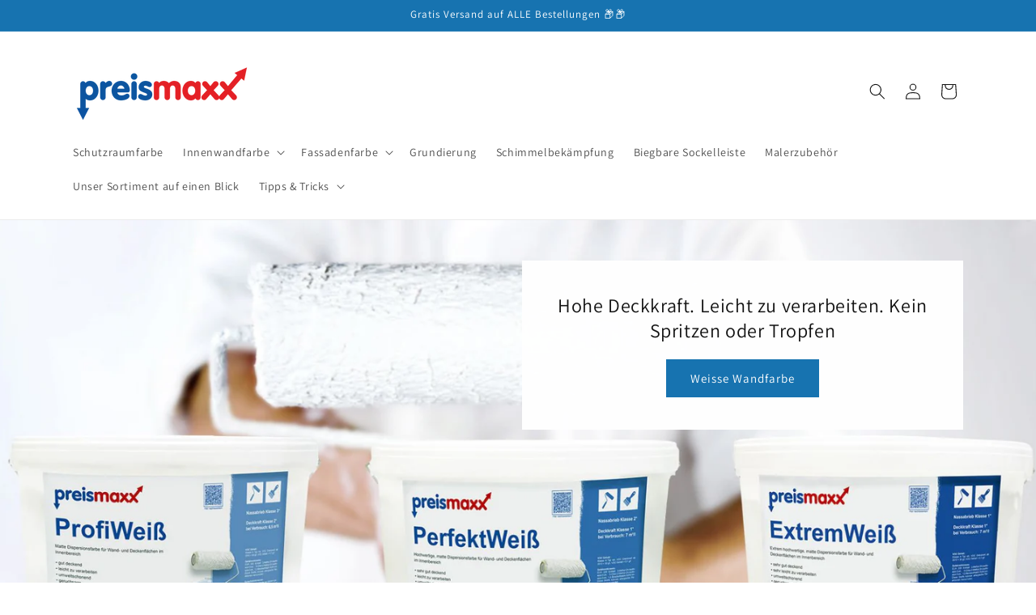

--- FILE ---
content_type: text/html; charset=utf-8
request_url: https://www.preismaxx.de/shop
body_size: 41357
content:
<!doctype html>
<html class="no-js" lang="de">
  <head>
	<script id="pandectes-rules">   /* PANDECTES-GDPR: DO NOT MODIFY AUTO GENERATED CODE OF THIS SCRIPT */      window.PandectesSettings = {"store":{"id":75851596111,"plan":"basic","theme":"Dawn","primaryLocale":"de","adminMode":false,"headless":false,"storefrontRootDomain":"","checkoutRootDomain":"","storefrontAccessToken":""},"tsPublished":1717755857,"declaration":{"showPurpose":false,"showProvider":false,"declIntroText":"Wir verwenden Cookies, um die Funktionalität der Website zu optimieren, die Leistung zu analysieren und Ihnen ein personalisiertes Erlebnis zu bieten. Einige Cookies sind für den ordnungsgemäßen Betrieb der Website unerlässlich. Diese Cookies können nicht deaktiviert werden. In diesem Fenster können Sie Ihre Präferenzen für Cookies verwalten.","showDateGenerated":true},"language":{"languageMode":"Single","fallbackLanguage":"de","languageDetection":"browser","languagesSupported":[]},"texts":{"managed":{"headerText":{"de":"Wir respektieren deine Privatsphäre"},"consentText":{"de":"Diese Website verwendet Cookies, um Ihnen das beste Erlebnis zu bieten."},"dismissButtonText":{"de":"Okay"},"linkText":{"de":"Mehr erfahren"},"imprintText":{"de":"Impressum"},"preferencesButtonText":{"de":"Einstellungen"},"allowButtonText":{"de":"Annehmen"},"denyButtonText":{"de":"Ablehnen"},"leaveSiteButtonText":{"de":"Diese Seite verlassen"},"cookiePolicyText":{"de":"Cookie-Richtlinie"},"preferencesPopupTitleText":{"de":"Einwilligungseinstellungen verwalten"},"preferencesPopupIntroText":{"de":"Wir verwenden Cookies, um die Funktionalität der Website zu optimieren, die Leistung zu analysieren und Ihnen ein personalisiertes Erlebnis zu bieten. Einige Cookies sind für den ordnungsgemäßen Betrieb der Website unerlässlich. Diese Cookies können nicht deaktiviert werden. In diesem Fenster können Sie Ihre Präferenzen für Cookies verwalten."},"preferencesPopupCloseButtonText":{"de":"Schließen"},"preferencesPopupAcceptAllButtonText":{"de":"Alles Akzeptieren"},"preferencesPopupRejectAllButtonText":{"de":"Alles ablehnen"},"preferencesPopupSaveButtonText":{"de":"Auswahl speichern"},"accessSectionTitleText":{"de":"Datenübertragbarkeit"},"accessSectionParagraphText":{"de":"Sie haben das Recht, jederzeit auf Ihre Daten zuzugreifen."},"rectificationSectionTitleText":{"de":"Datenberichtigung"},"rectificationSectionParagraphText":{"de":"Sie haben das Recht, die Aktualisierung Ihrer Daten zu verlangen, wann immer Sie dies für angemessen halten."},"erasureSectionTitleText":{"de":"Recht auf Löschung"},"erasureSectionParagraphText":{"de":"Sie haben das Recht, die Löschung aller Ihrer Daten zu verlangen. Danach können Sie nicht mehr auf Ihr Konto zugreifen."},"declIntroText":{"de":"Wir verwenden Cookies, um die Funktionalität der Website zu optimieren, die Leistung zu analysieren und Ihnen ein personalisiertes Erlebnis zu bieten. Einige Cookies sind für den ordnungsgemäßen Betrieb der Website unerlässlich. Diese Cookies können nicht deaktiviert werden. In diesem Fenster können Sie Ihre Präferenzen für Cookies verwalten."}},"categories":{"strictlyNecessaryCookiesTitleText":{"de":"Unbedingt erforderlich"},"functionalityCookiesTitleText":{"de":"Funktionale Cookies"},"performanceCookiesTitleText":{"de":"Performance-Cookies"},"targetingCookiesTitleText":{"de":"Targeting-Cookies"},"unclassifiedCookiesTitleText":{"de":"Unklassifizierte Cookies"},"strictlyNecessaryCookiesDescriptionText":{"de":"Diese Cookies sind unerlässlich, damit Sie sich auf der Website bewegen und ihre Funktionen nutzen können, z. B. den Zugriff auf sichere Bereiche der Website. Ohne diese Cookies kann die Website nicht richtig funktionieren."},"functionalityCookiesDescriptionText":{"de":"Diese Cookies ermöglichen es der Website, verbesserte Funktionalität und Personalisierung bereitzustellen. Sie können von uns oder von Drittanbietern gesetzt werden, deren Dienste wir auf unseren Seiten hinzugefügt haben. Wenn Sie diese Cookies nicht zulassen, funktionieren einige oder alle dieser Dienste möglicherweise nicht richtig."},"performanceCookiesDescriptionText":{"de":"Diese Cookies ermöglichen es uns, die Leistung unserer Website zu überwachen und zu verbessern. Sie ermöglichen es uns beispielsweise, Besuche zu zählen, Verkehrsquellen zu identifizieren und zu sehen, welche Teile der Website am beliebtesten sind."},"targetingCookiesDescriptionText":{"de":"Diese Cookies können von unseren Werbepartnern über unsere Website gesetzt werden. Sie können von diesen Unternehmen verwendet werden, um ein Profil Ihrer Interessen zu erstellen und Ihnen relevante Werbung auf anderen Websites anzuzeigen. Sie speichern keine direkten personenbezogenen Daten, sondern basieren auf der eindeutigen Identifizierung Ihres Browsers und Ihres Internetgeräts. Wenn Sie diese Cookies nicht zulassen, erleben Sie weniger zielgerichtete Werbung."},"unclassifiedCookiesDescriptionText":{"de":"Unklassifizierte Cookies sind Cookies, die wir gerade zusammen mit den Anbietern einzelner Cookies klassifizieren."}},"auto":{"declName":{"de":"Name"},"declPath":{"de":"Weg"},"declType":{"de":"Typ"},"declDomain":{"de":"Domain"},"declPurpose":{"de":"Zweck"},"declProvider":{"de":"Anbieter"},"declRetention":{"de":"Speicherdauer"},"declFirstParty":{"de":"Erstanbieter"},"declThirdParty":{"de":"Drittanbieter"},"declSeconds":{"de":"Sekunden"},"declMinutes":{"de":"Minuten"},"declHours":{"de":"Std."},"declDays":{"de":"Tage"},"declMonths":{"de":"Monate"},"declYears":{"de":"Jahre"},"declSession":{"de":"Sitzung"},"cookiesDetailsText":{"de":"Cookie-Details"},"preferencesPopupAlwaysAllowedText":{"de":"Immer erlaubt"},"submitButton":{"de":"einreichen"},"submittingButton":{"de":"Senden..."},"cancelButton":{"de":"Abbrechen"},"guestsSupportInfoText":{"de":"Bitte loggen Sie sich mit Ihrem Kundenkonto ein, um fortzufahren."},"guestsSupportEmailPlaceholder":{"de":"E-Mail-Addresse"},"guestsSupportEmailValidationError":{"de":"Email ist ungültig"},"guestsSupportEmailSuccessTitle":{"de":"Vielen Dank für die Anfrage"},"guestsSupportEmailFailureTitle":{"de":"Ein Problem ist aufgetreten"},"guestsSupportEmailSuccessMessage":{"de":"Wenn Sie als Kunde dieses Shops registriert sind, erhalten Sie in Kürze eine E-Mail mit Anweisungen zum weiteren Vorgehen."},"guestsSupportEmailFailureMessage":{"de":"Ihre Anfrage wurde nicht übermittelt. Bitte versuchen Sie es erneut und wenn das Problem weiterhin besteht, wenden Sie sich an den Shop-Inhaber, um Hilfe zu erhalten."},"confirmationSuccessTitle":{"de":"Ihre Anfrage wurde bestätigt"},"confirmationFailureTitle":{"de":"Ein Problem ist aufgetreten"},"confirmationSuccessMessage":{"de":"Wir werden uns in Kürze zu Ihrem Anliegen bei Ihnen melden."},"confirmationFailureMessage":{"de":"Ihre Anfrage wurde nicht bestätigt. Bitte versuchen Sie es erneut und wenn das Problem weiterhin besteht, wenden Sie sich an den Ladenbesitzer, um Hilfe zu erhalten"},"consentSectionTitleText":{"de":"Ihre Cookie-Einwilligung"},"consentSectionNoConsentText":{"de":"Sie haben der Cookie-Richtlinie dieser Website nicht zugestimmt."},"consentSectionConsentedText":{"de":"Sie haben der Cookie-Richtlinie dieser Website zugestimmt am"},"consentStatus":{"de":"Einwilligungspräferenz"},"consentDate":{"de":"Zustimmungsdatum"},"consentId":{"de":"Einwilligungs-ID"},"consentSectionChangeConsentActionText":{"de":"Einwilligungspräferenz ändern"},"accessSectionGDPRRequestsActionText":{"de":"Anfragen betroffener Personen"},"accessSectionAccountInfoActionText":{"de":"persönliche Daten"},"accessSectionOrdersRecordsActionText":{"de":"Aufträge"},"accessSectionDownloadReportActionText":{"de":"Alle Daten anfordern"},"rectificationCommentPlaceholder":{"de":"Beschreiben Sie, was Sie aktualisieren möchten"},"rectificationCommentValidationError":{"de":"Kommentar ist erforderlich"},"rectificationSectionEditAccountActionText":{"de":"Aktualisierung anfordern"},"erasureSectionRequestDeletionActionText":{"de":"Löschung personenbezogener Daten anfordern"}}},"library":{"previewMode":false,"fadeInTimeout":0,"defaultBlocked":7,"showLink":true,"showImprintLink":true,"enabled":true,"cookie":{"name":"_pandectes_gdpr","expiryDays":365,"secure":true,"domain":""},"dismissOnScroll":false,"dismissOnWindowClick":false,"dismissOnTimeout":false,"palette":{"popup":{"background":"#FFFFFF","backgroundForCalculations":{"a":1,"b":255,"g":255,"r":255},"text":"#838391"},"button":{"background":"#4B81E8","backgroundForCalculations":{"a":1,"b":232,"g":129,"r":75},"text":"#FFFFFF","textForCalculation":{"a":1,"b":255,"g":255,"r":255},"border":"transparent"}},"content":{"href":"https://3d0ff0-2.myshopify.com/pages/datenschutzerklarung","imprintHref":"https://3d0ff0-2.myshopify.com/pages/impressum","close":"&#10005;","target":"","logo":"<img class=\"cc-banner-logo\" height=\"40\" width=\"40\" src=\"https://cdn.shopify.com/s/files/1/0758/5159/6111/t/3/assets/pandectes-logo.png?v=1717755579\" alt=\"Preismaxx\" />"},"window":"<div role=\"dialog\" aria-live=\"polite\" aria-label=\"cookieconsent\" aria-describedby=\"cookieconsent:desc\" id=\"pandectes-banner\" class=\"cc-window-wrapper cc-bottom-left-wrapper\"><div class=\"pd-cookie-banner-window cc-window {{classes}}\"><!--googleoff: all-->{{children}}<!--googleon: all--></div></div>","compliance":{"opt-both":"<div class=\"cc-compliance cc-highlight\">{{deny}}{{allow}}</div>"},"type":"opt-both","layouts":{"basic":"{{logo}}{{messagelink}}{{compliance}}{{close}}"},"position":"bottom-left","theme":"classic","revokable":true,"animateRevokable":false,"revokableReset":false,"revokableLogoUrl":"https://cdn.shopify.com/s/files/1/0758/5159/6111/t/3/assets/pandectes-reopen-logo.png?v=1717755580","revokablePlacement":"bottom-left","revokableMarginHorizontal":15,"revokableMarginVertical":15,"static":false,"autoAttach":true,"hasTransition":true,"blacklistPage":[""]},"geolocation":{"brOnly":false,"caOnly":false,"chOnly":false,"euOnly":false,"jpOnly":false,"thOnly":false,"zaOnly":false,"canadaOnly":false,"globalVisibility":true},"dsr":{"guestsSupport":false,"accessSectionDownloadReportAuto":false},"banner":{"resetTs":1717755578,"extraCss":"        .cc-banner-logo {max-width: 24em!important;}    @media(min-width: 768px) {.cc-window.cc-floating{max-width: 24em!important;width: 24em!important;}}    .cc-message, .pd-cookie-banner-window .cc-header, .cc-logo {text-align: left}    .cc-window-wrapper{z-index: 2147483647;}    .cc-window{z-index: 2147483647;font-family: inherit;}    .pd-cookie-banner-window .cc-header{font-family: inherit;}    .pd-cp-ui{font-family: inherit; background-color: #FFFFFF;color:#838391;}    button.pd-cp-btn, a.pd-cp-btn{background-color:#4B81E8;color:#FFFFFF!important;}    input + .pd-cp-preferences-slider{background-color: rgba(131, 131, 145, 0.3)}    .pd-cp-scrolling-section::-webkit-scrollbar{background-color: rgba(131, 131, 145, 0.3)}    input:checked + .pd-cp-preferences-slider{background-color: rgba(131, 131, 145, 1)}    .pd-cp-scrolling-section::-webkit-scrollbar-thumb {background-color: rgba(131, 131, 145, 1)}    .pd-cp-ui-close{color:#838391;}    .pd-cp-preferences-slider:before{background-color: #FFFFFF}    .pd-cp-title:before {border-color: #838391!important}    .pd-cp-preferences-slider{background-color:#838391}    .pd-cp-toggle{color:#838391!important}    @media(max-width:699px) {.pd-cp-ui-close-top svg {fill: #838391}}    .pd-cp-toggle:hover,.pd-cp-toggle:visited,.pd-cp-toggle:active{color:#838391!important}    .pd-cookie-banner-window {box-shadow: 0 0 18px rgb(0 0 0 / 20%);}  ","customJavascript":null,"showPoweredBy":false,"revokableTrigger":false,"hybridStrict":false,"cookiesBlockedByDefault":"7","isActive":true,"implicitSavePreferences":false,"cookieIcon":false,"blockBots":false,"showCookiesDetails":true,"hasTransition":true,"blockingPage":false,"showOnlyLandingPage":false,"leaveSiteUrl":"https://www.google.com","linkRespectStoreLang":false},"cookies":{"0":[{"name":"keep_alive","domain":"3d0ff0-2.myshopify.com","path":"/","provider":"Shopify","firstParty":true,"retention":"30 minute(s)","expires":30,"unit":"declMinutes","purpose":{"de":"Wird im Zusammenhang mit der Käuferlokalisierung verwendet."}},{"name":"secure_customer_sig","domain":"3d0ff0-2.myshopify.com","path":"/","provider":"Shopify","firstParty":true,"retention":"1 year(s)","expires":1,"unit":"declYears","purpose":{"de":"Wird im Zusammenhang mit dem Kundenlogin verwendet."}},{"name":"localization","domain":"3d0ff0-2.myshopify.com","path":"/","provider":"Shopify","firstParty":true,"retention":"1 year(s)","expires":1,"unit":"declYears","purpose":{"de":"Lokalisierung von Shopify-Shops"}},{"name":"cart_currency","domain":"3d0ff0-2.myshopify.com","path":"/","provider":"Shopify","firstParty":true,"retention":"2 ","expires":2,"unit":"declSession","purpose":{"de":"Das Cookie ist für die sichere Checkout- und Zahlungsfunktion auf der Website erforderlich. Diese Funktion wird von shopify.com bereitgestellt."}},{"name":"_tracking_consent","domain":".3d0ff0-2.myshopify.com","path":"/","provider":"Shopify","firstParty":true,"retention":"1 year(s)","expires":1,"unit":"declYears","purpose":{"de":"Tracking-Einstellungen."}},{"name":"_cmp_a","domain":".3d0ff0-2.myshopify.com","path":"/","provider":"Shopify","firstParty":true,"retention":"1 day(s)","expires":1,"unit":"declDays","purpose":{"de":"Wird zum Verwalten der Datenschutzeinstellungen des Kunden verwendet."}},{"name":"shopify_pay_redirect","domain":"3d0ff0-2.myshopify.com","path":"/","provider":"Shopify","firstParty":true,"retention":"1 hour(s)","expires":1,"unit":"declHours","purpose":{"de":"Das Cookie ist für die sichere Checkout- und Zahlungsfunktion auf der Website erforderlich. Diese Funktion wird von shopify.com bereitgestellt."}},{"name":"wpm-test-cookie","domain":"com","path":"/","provider":"Shopify","firstParty":false,"retention":"Session","expires":1,"unit":"declSeconds","purpose":{"de":"Used to ensure our systems are working correctly."}},{"name":"wpm-test-cookie","domain":"myshopify.com","path":"/","provider":"Shopify","firstParty":false,"retention":"Session","expires":1,"unit":"declSeconds","purpose":{"de":"Used to ensure our systems are working correctly."}},{"name":"wpm-test-cookie","domain":"3d0ff0-2.myshopify.com","path":"/","provider":"Shopify","firstParty":true,"retention":"Session","expires":1,"unit":"declSeconds","purpose":{"de":"Used to ensure our systems are working correctly."}}],"1":[],"2":[{"name":"_shopify_y","domain":".3d0ff0-2.myshopify.com","path":"/","provider":"Shopify","firstParty":true,"retention":"1 year(s)","expires":1,"unit":"declYears","purpose":{"de":"Shopify-Analysen."}},{"name":"_shopify_s","domain":".3d0ff0-2.myshopify.com","path":"/","provider":"Shopify","firstParty":true,"retention":"30 minute(s)","expires":30,"unit":"declMinutes","purpose":{"de":"Shopify-Analysen."}},{"name":"_orig_referrer","domain":".3d0ff0-2.myshopify.com","path":"/","provider":"Shopify","firstParty":true,"retention":"2 ","expires":2,"unit":"declSession","purpose":{"de":"Verfolgt Zielseiten."}},{"name":"_landing_page","domain":".3d0ff0-2.myshopify.com","path":"/","provider":"Shopify","firstParty":true,"retention":"2 ","expires":2,"unit":"declSession","purpose":{"de":"Verfolgt Zielseiten."}},{"name":"_shopify_sa_t","domain":".3d0ff0-2.myshopify.com","path":"/","provider":"Shopify","firstParty":true,"retention":"30 minute(s)","expires":30,"unit":"declMinutes","purpose":{"de":"Shopify-Analysen in Bezug auf Marketing und Empfehlungen."}},{"name":"_shopify_sa_p","domain":".3d0ff0-2.myshopify.com","path":"/","provider":"Shopify","firstParty":true,"retention":"30 minute(s)","expires":30,"unit":"declMinutes","purpose":{"de":"Shopify-Analysen in Bezug auf Marketing und Empfehlungen."}},{"name":"_boomr_clss","domain":"https://3d0ff0-2.myshopify.com","path":"/","provider":"Shopify","firstParty":true,"retention":"Persistent","expires":1,"unit":"declYears","purpose":{"de":"Wird zur Überwachung und Optimierung der Leistung von Shopify-Shops verwendet."}}],"4":[],"8":[{"name":"local-storage-test","domain":"https://3d0ff0-2.myshopify.com","path":"/","provider":"Unknown","firstParty":true,"retention":"Persistent","expires":1,"unit":"declYears","purpose":{"de":""}}]},"blocker":{"isActive":false,"googleConsentMode":{"id":"","analyticsId":"","adwordsId":"","isActive":false,"adStorageCategory":4,"analyticsStorageCategory":2,"personalizationStorageCategory":1,"functionalityStorageCategory":1,"customEvent":false,"securityStorageCategory":0,"redactData":false,"urlPassthrough":false,"dataLayerProperty":"dataLayer","waitForUpdate":0,"useNativeChannel":false},"facebookPixel":{"id":"","isActive":false,"ldu":false},"rakuten":{"isActive":false,"cmp":false,"ccpa":false},"klaviyoIsActive":false,"gpcIsActive":false,"defaultBlocked":7,"patterns":{"whiteList":[],"blackList":{"1":[],"2":[],"4":[],"8":[]},"iframesWhiteList":[],"iframesBlackList":{"1":[],"2":[],"4":[],"8":[]},"beaconsWhiteList":[],"beaconsBlackList":{"1":[],"2":[],"4":[],"8":[]}}}}      !function(){"use strict";window.PandectesRules=window.PandectesRules||{},window.PandectesRules.manualBlacklist={1:[],2:[],4:[]},window.PandectesRules.blacklistedIFrames={1:[],2:[],4:[]},window.PandectesRules.blacklistedCss={1:[],2:[],4:[]},window.PandectesRules.blacklistedBeacons={1:[],2:[],4:[]};var e="javascript/blocked",t="_pandectes_gdpr";function n(e){return new RegExp(e.replace(/[/\\.+?$()]/g,"\\$&").replace("*","(.*)"))}var a=function(e){try{return JSON.parse(e)}catch(e){return!1}},r=function(e){var t=arguments.length>1&&void 0!==arguments[1]?arguments[1]:"log",n=new URLSearchParams(window.location.search);n.get("log")&&console[t]("PandectesRules: ".concat(e))};function o(e){var t=document.createElement("script");t.async=!0,t.src=e,document.head.appendChild(t)}function i(e,t){var n=Object.keys(e);if(Object.getOwnPropertySymbols){var a=Object.getOwnPropertySymbols(e);t&&(a=a.filter((function(t){return Object.getOwnPropertyDescriptor(e,t).enumerable}))),n.push.apply(n,a)}return n}function s(e){for(var t=1;t<arguments.length;t++){var n=null!=arguments[t]?arguments[t]:{};t%2?i(Object(n),!0).forEach((function(t){l(e,t,n[t])})):Object.getOwnPropertyDescriptors?Object.defineProperties(e,Object.getOwnPropertyDescriptors(n)):i(Object(n)).forEach((function(t){Object.defineProperty(e,t,Object.getOwnPropertyDescriptor(n,t))}))}return e}function c(e){return c="function"==typeof Symbol&&"symbol"==typeof Symbol.iterator?function(e){return typeof e}:function(e){return e&&"function"==typeof Symbol&&e.constructor===Symbol&&e!==Symbol.prototype?"symbol":typeof e},c(e)}function l(e,t,n){return t in e?Object.defineProperty(e,t,{value:n,enumerable:!0,configurable:!0,writable:!0}):e[t]=n,e}function d(e,t){return function(e){if(Array.isArray(e))return e}(e)||function(e,t){var n=null==e?null:"undefined"!=typeof Symbol&&e[Symbol.iterator]||e["@@iterator"];if(null==n)return;var a,r,o=[],i=!0,s=!1;try{for(n=n.call(e);!(i=(a=n.next()).done)&&(o.push(a.value),!t||o.length!==t);i=!0);}catch(e){s=!0,r=e}finally{try{i||null==n.return||n.return()}finally{if(s)throw r}}return o}(e,t)||f(e,t)||function(){throw new TypeError("Invalid attempt to destructure non-iterable instance.\nIn order to be iterable, non-array objects must have a [Symbol.iterator]() method.")}()}function u(e){return function(e){if(Array.isArray(e))return p(e)}(e)||function(e){if("undefined"!=typeof Symbol&&null!=e[Symbol.iterator]||null!=e["@@iterator"])return Array.from(e)}(e)||f(e)||function(){throw new TypeError("Invalid attempt to spread non-iterable instance.\nIn order to be iterable, non-array objects must have a [Symbol.iterator]() method.")}()}function f(e,t){if(e){if("string"==typeof e)return p(e,t);var n=Object.prototype.toString.call(e).slice(8,-1);return"Object"===n&&e.constructor&&(n=e.constructor.name),"Map"===n||"Set"===n?Array.from(e):"Arguments"===n||/^(?:Ui|I)nt(?:8|16|32)(?:Clamped)?Array$/.test(n)?p(e,t):void 0}}function p(e,t){(null==t||t>e.length)&&(t=e.length);for(var n=0,a=new Array(t);n<t;n++)a[n]=e[n];return a}var g=window.PandectesRulesSettings||window.PandectesSettings,y=!(void 0===window.dataLayer||!Array.isArray(window.dataLayer)||!window.dataLayer.some((function(e){return"pandectes_full_scan"===e.event}))),h=function(){var e,n=arguments.length>0&&void 0!==arguments[0]?arguments[0]:t,r="; "+document.cookie,o=r.split("; "+n+"=");if(o.length<2)e={};else{var i=o.pop(),s=i.split(";");e=window.atob(s.shift())}var c=a(e);return!1!==c?c:e}(),v=g.banner.isActive,w=g.blocker,m=w.defaultBlocked,b=w.patterns,_=h&&null!==h.preferences&&void 0!==h.preferences?h.preferences:null,k=y?0:v?null===_?m:_:0,L={1:0==(1&k),2:0==(2&k),4:0==(4&k)},S=b.blackList,C=b.whiteList,P=b.iframesBlackList,A=b.iframesWhiteList,O=b.beaconsBlackList,E=b.beaconsWhiteList,B={blackList:[],whiteList:[],iframesBlackList:{1:[],2:[],4:[],8:[]},iframesWhiteList:[],beaconsBlackList:{1:[],2:[],4:[],8:[]},beaconsWhiteList:[]};[1,2,4].map((function(e){var t;L[e]||((t=B.blackList).push.apply(t,u(S[e].length?S[e].map(n):[])),B.iframesBlackList[e]=P[e].length?P[e].map(n):[],B.beaconsBlackList[e]=O[e].length?O[e].map(n):[])})),B.whiteList=C.length?C.map(n):[],B.iframesWhiteList=A.length?A.map(n):[],B.beaconsWhiteList=E.length?E.map(n):[];var I={scripts:[],iframes:{1:[],2:[],4:[]},beacons:{1:[],2:[],4:[]},css:{1:[],2:[],4:[]}},j=function(t,n){return t&&(!n||n!==e)&&(!B.blackList||B.blackList.some((function(e){return e.test(t)})))&&(!B.whiteList||B.whiteList.every((function(e){return!e.test(t)})))},R=function(e){var t=e.getAttribute("src");return B.blackList&&B.blackList.every((function(e){return!e.test(t)}))||B.whiteList&&B.whiteList.some((function(e){return e.test(t)}))},T=function(e,t){var n=B.iframesBlackList[t],a=B.iframesWhiteList;return e&&(!n||n.some((function(t){return t.test(e)})))&&(!a||a.every((function(t){return!t.test(e)})))},N=function(e,t){var n=B.beaconsBlackList[t],a=B.beaconsWhiteList;return e&&(!n||n.some((function(t){return t.test(e)})))&&(!a||a.every((function(t){return!t.test(e)})))},D=new MutationObserver((function(e){for(var t=0;t<e.length;t++)for(var n=e[t].addedNodes,a=0;a<n.length;a++){var r=n[a],o=r.dataset&&r.dataset.cookiecategory;if(1===r.nodeType&&"LINK"===r.tagName){var i=r.dataset&&r.dataset.href;if(i&&o)switch(o){case"functionality":case"C0001":I.css[1].push(i);break;case"performance":case"C0002":I.css[2].push(i);break;case"targeting":case"C0003":I.css[4].push(i)}}}})),z=new MutationObserver((function(t){for(var n=0;n<t.length;n++)for(var a=t[n].addedNodes,r=function(t){var n=a[t],r=n.src||n.dataset&&n.dataset.src,o=n.dataset&&n.dataset.cookiecategory;if(1===n.nodeType&&"IFRAME"===n.tagName){if(r){var i=!1;T(r,1)||"functionality"===o||"C0001"===o?(i=!0,I.iframes[1].push(r)):T(r,2)||"performance"===o||"C0002"===o?(i=!0,I.iframes[2].push(r)):(T(r,4)||"targeting"===o||"C0003"===o)&&(i=!0,I.iframes[4].push(r)),i&&(n.removeAttribute("src"),n.setAttribute("data-src",r))}}else if(1===n.nodeType&&"IMG"===n.tagName){if(r){var s=!1;N(r,1)?(s=!0,I.beacons[1].push(r)):N(r,2)?(s=!0,I.beacons[2].push(r)):N(r,4)&&(s=!0,I.beacons[4].push(r)),s&&(n.removeAttribute("src"),n.setAttribute("data-src",r))}}else if(1===n.nodeType&&"LINK"===n.tagName){var c=n.dataset&&n.dataset.href;if(c&&o)switch(o){case"functionality":case"C0001":I.css[1].push(c);break;case"performance":case"C0002":I.css[2].push(c);break;case"targeting":case"C0003":I.css[4].push(c)}}else if(1===n.nodeType&&"SCRIPT"===n.tagName){var l=n.type,d=!1;if(j(r,l))d=!0;else if(r&&o)switch(o){case"functionality":case"C0001":d=!0,window.PandectesRules.manualBlacklist[1].push(r);break;case"performance":case"C0002":d=!0,window.PandectesRules.manualBlacklist[2].push(r);break;case"targeting":case"C0003":d=!0,window.PandectesRules.manualBlacklist[4].push(r)}if(d){I.scripts.push([n,l]),n.type=e;n.addEventListener("beforescriptexecute",(function t(a){n.getAttribute("type")===e&&a.preventDefault(),n.removeEventListener("beforescriptexecute",t)})),n.parentElement&&n.parentElement.removeChild(n)}}},o=0;o<a.length;o++)r(o)})),x=document.createElement,M={src:Object.getOwnPropertyDescriptor(HTMLScriptElement.prototype,"src"),type:Object.getOwnPropertyDescriptor(HTMLScriptElement.prototype,"type")};window.PandectesRules.unblockCss=function(e){var t=I.css[e]||[];t.length&&r("Unblocking CSS for ".concat(e)),t.forEach((function(e){var t=document.querySelector('link[data-href^="'.concat(e,'"]'));t.removeAttribute("data-href"),t.href=e})),I.css[e]=[]},window.PandectesRules.unblockIFrames=function(e){var t=I.iframes[e]||[];t.length&&r("Unblocking IFrames for ".concat(e)),B.iframesBlackList[e]=[],t.forEach((function(e){var t=document.querySelector('iframe[data-src^="'.concat(e,'"]'));t.removeAttribute("data-src"),t.src=e})),I.iframes[e]=[]},window.PandectesRules.unblockBeacons=function(e){var t=I.beacons[e]||[];t.length&&r("Unblocking Beacons for ".concat(e)),B.beaconsBlackList[e]=[],t.forEach((function(e){var t=document.querySelector('img[data-src^="'.concat(e,'"]'));t.removeAttribute("data-src"),t.src=e})),I.beacons[e]=[]},window.PandectesRules.unblockInlineScripts=function(e){var t=1===e?"functionality":2===e?"performance":"targeting";document.querySelectorAll('script[type="javascript/blocked"][data-cookiecategory="'.concat(t,'"]')).forEach((function(e){var t=e.textContent;e.parentNode.removeChild(e);var n=document.createElement("script");n.type="text/javascript",n.textContent=t,document.body.appendChild(n)}))},window.PandectesRules.unblock=function(t){t.length<1?(B.blackList=[],B.whiteList=[],B.iframesBlackList=[],B.iframesWhiteList=[]):(B.blackList&&(B.blackList=B.blackList.filter((function(e){return t.every((function(t){return"string"==typeof t?!e.test(t):t instanceof RegExp?e.toString()!==t.toString():void 0}))}))),B.whiteList&&(B.whiteList=[].concat(u(B.whiteList),u(t.map((function(e){if("string"==typeof e){var t=".*"+n(e)+".*";if(B.whiteList.every((function(e){return e.toString()!==t.toString()})))return new RegExp(t)}else if(e instanceof RegExp&&B.whiteList.every((function(t){return t.toString()!==e.toString()})))return e;return null})).filter(Boolean)))));for(var a=document.querySelectorAll('script[type="'.concat(e,'"]')),o=0;o<a.length;o++){var i=a[o];R(i)&&(I.scripts.push([i,"application/javascript"]),i.parentElement.removeChild(i))}var s=0;u(I.scripts).forEach((function(e,t){var n=d(e,2),a=n[0],r=n[1];if(R(a)){for(var o=document.createElement("script"),i=0;i<a.attributes.length;i++){var c=a.attributes[i];"src"!==c.name&&"type"!==c.name&&o.setAttribute(c.name,a.attributes[i].value)}o.setAttribute("src",a.src),o.setAttribute("type",r||"application/javascript"),document.head.appendChild(o),I.scripts.splice(t-s,1),s++}})),0==B.blackList.length&&0===B.iframesBlackList[1].length&&0===B.iframesBlackList[2].length&&0===B.iframesBlackList[4].length&&0===B.beaconsBlackList[1].length&&0===B.beaconsBlackList[2].length&&0===B.beaconsBlackList[4].length&&(r("Disconnecting observers"),z.disconnect(),D.disconnect())};var U,F,W=g.store.adminMode,H=g.banner.isActive,q=g.blocker,G=q.defaultBlocked;H&&(U=function(){!function(){var e=window.Shopify.trackingConsent;if(!1!==e.shouldShowBanner()||null!==_||7!==G)try{var t=W&&!(window.Shopify&&window.Shopify.AdminBarInjector),n={preferences:0==(1&k)||y||t,analytics:0==(2&k)||y||t,marketing:0==(4&k)||y||t};e.firstPartyMarketingAllowed()===n.marketing&&e.analyticsProcessingAllowed()===n.analytics&&e.preferencesProcessingAllowed()===n.preferences||(n.sale_of_data=n.marketing,e.setTrackingConsent(n,(function(e){e&&e.error?r("Shopify.customerPrivacy API - failed to setTrackingConsent"):r("setTrackingConsent(".concat(JSON.stringify(n),")"))})))}catch(e){r("Shopify.customerPrivacy API - exception")}}(),function(){var e=window.Shopify.trackingConsent,t=e.currentVisitorConsent();if(q.gpcIsActive&&"CCPA"===e.getRegulation()&&"no"===t.gpc&&"yes"!==t.sale_of_data){var n={sale_of_data:!1};e.setTrackingConsent(n,(function(e){e&&e.error?r("Shopify.customerPrivacy API - failed to setTrackingConsent({".concat(JSON.stringify(n),")")):r("setTrackingConsent(".concat(JSON.stringify(n),")"))}))}}()},F=null,window.Shopify&&window.Shopify.loadFeatures&&window.Shopify.trackingConsent?U():F=setInterval((function(){window.Shopify&&window.Shopify.loadFeatures&&(clearInterval(F),window.Shopify.loadFeatures([{name:"consent-tracking-api",version:"0.1"}],(function(e){e?r("Shopify.customerPrivacy API - failed to load"):(r("shouldShowBanner() -> ".concat(window.Shopify.trackingConsent.shouldShowBanner()," | saleOfDataRegion() -> ").concat(window.Shopify.trackingConsent.saleOfDataRegion())),U())})))}),10));var J=["AT","BE","BG","HR","CY","CZ","DK","EE","FI","FR","DE","GR","HU","IE","IT","LV","LT","LU","MT","NL","PL","PT","RO","SK","SI","ES","SE","GB","LI","NO","IS"],K=g.banner,V=K.isActive,$=K.hybridStrict,Y=g.geolocation,Z=Y.caOnly,Q=void 0!==Z&&Z,X=Y.euOnly,ee=void 0!==X&&X,te=Y.brOnly,ne=void 0!==te&&te,ae=Y.jpOnly,re=void 0!==ae&&ae,oe=Y.thOnly,ie=void 0!==oe&&oe,se=Y.chOnly,ce=void 0!==se&&se,le=Y.zaOnly,de=void 0!==le&&le,ue=Y.canadaOnly,fe=void 0!==ue&&ue,pe=Y.globalVisibility,ge=void 0===pe||pe,ye=g.blocker.googleConsentMode,he=ye.isActive,ve=ye.customEvent,we=ye.id,me=void 0===we?"":we,be=ye.analyticsId,_e=void 0===be?"":be,ke=ye.adwordsId,Le=void 0===ke?"":ke,Se=ye.redactData,Ce=ye.urlPassthrough,Pe=ye.adStorageCategory,Ae=ye.analyticsStorageCategory,Oe=ye.functionalityStorageCategory,Ee=ye.personalizationStorageCategory,Be=ye.securityStorageCategory,Ie=ye.dataLayerProperty,je=void 0===Ie?"dataLayer":Ie,Re=ye.waitForUpdate,Te=void 0===Re?0:Re,Ne=ye.useNativeChannel,De=void 0!==Ne&&Ne;function ze(){window[je].push(arguments)}window[je]=window[je]||[];var xe,Me,Ue={hasInitialized:!1,useNativeChannel:!1,ads_data_redaction:!1,url_passthrough:!1,data_layer_property:"dataLayer",storage:{ad_storage:"granted",ad_user_data:"granted",ad_personalization:"granted",analytics_storage:"granted",functionality_storage:"granted",personalization_storage:"granted",security_storage:"granted"}};if(V&&he){var Fe=0==(k&Pe)?"granted":"denied",We=0==(k&Ae)?"granted":"denied",He=0==(k&Oe)?"granted":"denied",qe=0==(k&Ee)?"granted":"denied",Ge=0==(k&Be)?"granted":"denied";Ue.hasInitialized=!0,Ue.useNativeChannel=De,Ue.ads_data_redaction="denied"===Fe&&Se,Ue.url_passthrough=Ce,Ue.storage.ad_storage=Fe,Ue.storage.ad_user_data=Fe,Ue.storage.ad_personalization=Fe,Ue.storage.analytics_storage=We,Ue.storage.functionality_storage=He,Ue.storage.personalization_storage=qe,Ue.storage.security_storage=Ge,Te&&(Ue.storage.wait_for_update="denied"===We||"denied"===Fe?Te:0),Ue.data_layer_property=je||"dataLayer",Ue.ads_data_redaction&&ze("set","ads_data_redaction",Ue.ads_data_redaction),Ue.url_passthrough&&ze("set","url_passthrough",Ue.url_passthrough),Ue.useNativeChannel&&(window[je].push=function(){for(var e=arguments.length,t=new Array(e),n=0;n<e;n++)t[n]=arguments[n];if(t&&t[0]){var a=t[0][0],r=t[0][1],o=t[0][2],i=o&&"object"===c(o)&&4===Object.values(o).length&&o.ad_storage&&o.analytics_storage&&o.ad_user_data&&o.ad_personalization;if("consent"===a&&i)if("default"===r)o.functionality_storage=Ue.storage.functionality_storage,o.personalization_storage=Ue.storage.personalization_storage,o.security_storage="granted",Ue.storage.wait_for_update&&(o.wait_for_update=Ue.storage.wait_for_update);else if("update"===r){try{var s=window.Shopify.customerPrivacy.preferencesProcessingAllowed()?"granted":"denied";o.functionality_storage=s,o.personalization_storage=s}catch(e){}o.security_storage="granted"}}return Array.prototype.push.apply(this,t)}),function(){!1===De?console.log("Pandectes: Google Consent Mode (av2)"):console.log("Pandectes: Google Consent Mode (av2nc)");ge&&!$?ze("consent","default",Ue.storage):(console.log(_),null===_?(ze("consent","default",s(s({},Ue.storage),{},{region:[].concat(u(ee||$?J:[]),u(Q&&!$?["US-CA","US-VA","US-CT","US-UT","US-CO"]:[]),u(ne&&!$?["BR"]:[]),u(re&&!$?["JP"]:[]),u(fe&&!$?["CA"]:[]),u(ie&&!$?["TH"]:[]),u(ce&&!$?["CH"]:[]),u(de&&!$?["ZA"]:[]))})),ze("consent","default",{ad_storage:"granted",ad_user_data:"granted",ad_personalization:"granted",analytics_storage:"granted",functionality_storage:"granted",personalization_storage:"granted",security_storage:"granted"})):ze("consent","default",Ue.storage));(me.length||_e.length||Le.length)&&(window[Ue.data_layer_property].push({"pandectes.start":(new Date).getTime(),event:"pandectes-rules.min.js"}),(_e.length||Le.length)&&ze("js",new Date));var e="https://www.googletagmanager.com";if(me.length){var t=me.split(",");window[Ue.data_layer_property].push({"gtm.start":(new Date).getTime(),event:"gtm.js"});for(var n=0;n<t.length;n++){var a="dataLayer"!==Ue.data_layer_property?"&l=".concat(Ue.data_layer_property):"";o("".concat(e,"/gtm.js?id=").concat(t[n].trim()).concat(a))}}if(_e.length)for(var r=_e.split(","),i=0;i<r.length;i++){var c=r[i].trim();c.length&&(o("".concat(e,"/gtag/js?id=").concat(c)),ze("config",c,{send_page_view:!1}))}if(Le.length)for(var l=Le.split(","),d=0;d<l.length;d++){var f=l[d].trim();f.length&&(o("".concat(e,"/gtag/js?id=").concat(f)),ze("config",f,{allow_enhanced_conversions:!0}))}}()}V&&ve&&(Me=7===(xe=k)?"deny":0===xe?"allow":"mixed",window[je].push({event:"Pandectes_Consent_Update",pandectes_status:Me,pandectes_categories:{C0000:"allow",C0001:L[1]?"allow":"deny",C0002:L[2]?"allow":"deny",C0003:L[4]?"allow":"deny"}}));var Je=g.blocker,Ke=Je.klaviyoIsActive,Ve=Je.googleConsentMode.adStorageCategory;Ke&&window.addEventListener("PandectesEvent_OnConsent",(function(e){var t=e.detail.preferences;if(null!=t){var n=0==(t&Ve)?"granted":"denied";void 0!==window.klaviyo&&window.klaviyo.isIdentified()&&window.klaviyo.push(["identify",{ad_personalization:n,ad_user_data:n}])}})),g.banner.revokableTrigger&&window.addEventListener("PandectesEvent_OnInitialize",(function(){document.querySelectorAll('[href*="#reopenBanner"]').forEach((function(e){e.onclick=function(e){e.preventDefault(),window.Pandectes.fn.revokeConsent()}}))})),window.PandectesRules.gcm=Ue;var $e=g.banner.isActive,Ye=g.blocker.isActive;r("Prefs: ".concat(k," | Banner: ").concat($e?"on":"off"," | Blocker: ").concat(Ye?"on":"off"));var Ze=null===_&&/\/checkouts\//.test(window.location.pathname);0!==k&&!1===y&&Ye&&!Ze&&(r("Blocker will execute"),document.createElement=function(){for(var t=arguments.length,n=new Array(t),a=0;a<t;a++)n[a]=arguments[a];if("script"!==n[0].toLowerCase())return x.bind?x.bind(document).apply(void 0,n):x;var r=x.bind(document).apply(void 0,n);try{Object.defineProperties(r,{src:s(s({},M.src),{},{set:function(t){j(t,r.type)&&M.type.set.call(this,e),M.src.set.call(this,t)}}),type:s(s({},M.type),{},{get:function(){var t=M.type.get.call(this);return t===e||j(this.src,t)?null:t},set:function(t){var n=j(r.src,r.type)?e:t;M.type.set.call(this,n)}})}),r.setAttribute=function(t,n){if("type"===t){var a=j(r.src,r.type)?e:n;M.type.set.call(r,a)}else"src"===t?(j(n,r.type)&&M.type.set.call(r,e),M.src.set.call(r,n)):HTMLScriptElement.prototype.setAttribute.call(r,t,n)}}catch(e){console.warn("Yett: unable to prevent script execution for script src ",r.src,".\n",'A likely cause would be because you are using a third-party browser extension that monkey patches the "document.createElement" function.')}return r},z.observe(document.documentElement,{childList:!0,subtree:!0}),D.observe(document.documentElement,{childList:!0,subtree:!0}))}();
</script>
    <meta charset="utf-8">
    <meta http-equiv="X-UA-Compatible" content="IE=edge">
    <meta name="viewport" content="width=device-width,initial-scale=1">
    <meta name="theme-color" content="">
    <link rel="canonical" href="https://www.preismaxx.de/"><link rel="icon" type="image/png" href="//www.preismaxx.de/cdn/shop/files/Design_ohne_Titel_24.png?crop=center&height=32&v=1748955070&width=32"><link rel="preconnect" href="https://fonts.shopifycdn.com" crossorigin><title>
      Preismaxx
</title>

    

    

<meta property="og:site_name" content="Preismaxx">
<meta property="og:url" content="https://www.preismaxx.de/">
<meta property="og:title" content="Preismaxx">
<meta property="og:type" content="website">
<meta property="og:description" content="Preismaxx"><meta property="og:image" content="http://www.preismaxx.de/cdn/shop/files/preismaxx-1000x423.png?height=628&pad_color=ffffff&v=1712137664&width=1200">
  <meta property="og:image:secure_url" content="https://www.preismaxx.de/cdn/shop/files/preismaxx-1000x423.png?height=628&pad_color=ffffff&v=1712137664&width=1200">
  <meta property="og:image:width" content="1200">
  <meta property="og:image:height" content="628"><meta name="twitter:card" content="summary_large_image">
<meta name="twitter:title" content="Preismaxx">
<meta name="twitter:description" content="Preismaxx">


    <script src="//www.preismaxx.de/cdn/shop/t/3/assets/constants.js?v=58251544750838685771712137460" defer="defer"></script>
    <script src="//www.preismaxx.de/cdn/shop/t/3/assets/pubsub.js?v=158357773527763999511712137461" defer="defer"></script>
    <script src="//www.preismaxx.de/cdn/shop/t/3/assets/global.js?v=37284204640041572741712137461" defer="defer"></script><script src="//www.preismaxx.de/cdn/shop/t/3/assets/animations.js?v=88693664871331136111712137460" defer="defer"></script><script>window.performance && window.performance.mark && window.performance.mark('shopify.content_for_header.start');</script><meta id="shopify-digital-wallet" name="shopify-digital-wallet" content="/75851596111/digital_wallets/dialog">
<meta name="shopify-checkout-api-token" content="d7b1634c26c6d7cb784ead052cc8c9c8">
<meta id="in-context-paypal-metadata" data-shop-id="75851596111" data-venmo-supported="false" data-environment="production" data-locale="de_DE" data-paypal-v4="true" data-currency="EUR">
<script async="async" src="/checkouts/internal/preloads.js?locale=de-DE"></script>
<link rel="preconnect" href="https://shop.app" crossorigin="anonymous">
<script async="async" src="https://shop.app/checkouts/internal/preloads.js?locale=de-DE&shop_id=75851596111" crossorigin="anonymous"></script>
<script id="apple-pay-shop-capabilities" type="application/json">{"shopId":75851596111,"countryCode":"DE","currencyCode":"EUR","merchantCapabilities":["supports3DS"],"merchantId":"gid:\/\/shopify\/Shop\/75851596111","merchantName":"Preismaxx","requiredBillingContactFields":["postalAddress","email"],"requiredShippingContactFields":["postalAddress","email"],"shippingType":"shipping","supportedNetworks":["visa","maestro","masterCard","amex"],"total":{"type":"pending","label":"Preismaxx","amount":"1.00"},"shopifyPaymentsEnabled":true,"supportsSubscriptions":true}</script>
<script id="shopify-features" type="application/json">{"accessToken":"d7b1634c26c6d7cb784ead052cc8c9c8","betas":["rich-media-storefront-analytics"],"domain":"www.preismaxx.de","predictiveSearch":true,"shopId":75851596111,"locale":"de"}</script>
<script>var Shopify = Shopify || {};
Shopify.shop = "3d0ff0-2.myshopify.com";
Shopify.locale = "de";
Shopify.currency = {"active":"EUR","rate":"1.0"};
Shopify.country = "DE";
Shopify.theme = {"name":"Dawn","id":160933609807,"schema_name":"Dawn","schema_version":"13.0.1","theme_store_id":887,"role":"main"};
Shopify.theme.handle = "null";
Shopify.theme.style = {"id":null,"handle":null};
Shopify.cdnHost = "www.preismaxx.de/cdn";
Shopify.routes = Shopify.routes || {};
Shopify.routes.root = "/";</script>
<script type="module">!function(o){(o.Shopify=o.Shopify||{}).modules=!0}(window);</script>
<script>!function(o){function n(){var o=[];function n(){o.push(Array.prototype.slice.apply(arguments))}return n.q=o,n}var t=o.Shopify=o.Shopify||{};t.loadFeatures=n(),t.autoloadFeatures=n()}(window);</script>
<script>
  window.ShopifyPay = window.ShopifyPay || {};
  window.ShopifyPay.apiHost = "shop.app\/pay";
  window.ShopifyPay.redirectState = null;
</script>
<script id="shop-js-analytics" type="application/json">{"pageType":"index"}</script>
<script defer="defer" async type="module" src="//www.preismaxx.de/cdn/shopifycloud/shop-js/modules/v2/client.init-shop-cart-sync_KNlu3ypL.de.esm.js"></script>
<script defer="defer" async type="module" src="//www.preismaxx.de/cdn/shopifycloud/shop-js/modules/v2/chunk.common_SKKNcA3B.esm.js"></script>
<script type="module">
  await import("//www.preismaxx.de/cdn/shopifycloud/shop-js/modules/v2/client.init-shop-cart-sync_KNlu3ypL.de.esm.js");
await import("//www.preismaxx.de/cdn/shopifycloud/shop-js/modules/v2/chunk.common_SKKNcA3B.esm.js");

  window.Shopify.SignInWithShop?.initShopCartSync?.({"fedCMEnabled":true,"windoidEnabled":true});

</script>
<script>
  window.Shopify = window.Shopify || {};
  if (!window.Shopify.featureAssets) window.Shopify.featureAssets = {};
  window.Shopify.featureAssets['shop-js'] = {"shop-cart-sync":["modules/v2/client.shop-cart-sync_k8i4GZj8.de.esm.js","modules/v2/chunk.common_SKKNcA3B.esm.js"],"init-fed-cm":["modules/v2/client.init-fed-cm_D0BjbGtx.de.esm.js","modules/v2/chunk.common_SKKNcA3B.esm.js"],"init-shop-email-lookup-coordinator":["modules/v2/client.init-shop-email-lookup-coordinator_C1Mn5gmY.de.esm.js","modules/v2/chunk.common_SKKNcA3B.esm.js"],"shop-cash-offers":["modules/v2/client.shop-cash-offers_B3whTqcF.de.esm.js","modules/v2/chunk.common_SKKNcA3B.esm.js","modules/v2/chunk.modal_DkIG3Fgw.esm.js"],"shop-button":["modules/v2/client.shop-button_D_RfUj15.de.esm.js","modules/v2/chunk.common_SKKNcA3B.esm.js"],"init-windoid":["modules/v2/client.init-windoid_8jeYy5EL.de.esm.js","modules/v2/chunk.common_SKKNcA3B.esm.js"],"avatar":["modules/v2/client.avatar_BTnouDA3.de.esm.js"],"init-shop-cart-sync":["modules/v2/client.init-shop-cart-sync_KNlu3ypL.de.esm.js","modules/v2/chunk.common_SKKNcA3B.esm.js"],"shop-toast-manager":["modules/v2/client.shop-toast-manager_BgCuCmrO.de.esm.js","modules/v2/chunk.common_SKKNcA3B.esm.js"],"pay-button":["modules/v2/client.pay-button_CjdnaBv_.de.esm.js","modules/v2/chunk.common_SKKNcA3B.esm.js"],"shop-login-button":["modules/v2/client.shop-login-button_CEUlukBc.de.esm.js","modules/v2/chunk.common_SKKNcA3B.esm.js","modules/v2/chunk.modal_DkIG3Fgw.esm.js"],"init-customer-accounts-sign-up":["modules/v2/client.init-customer-accounts-sign-up_DzHMkW24.de.esm.js","modules/v2/client.shop-login-button_CEUlukBc.de.esm.js","modules/v2/chunk.common_SKKNcA3B.esm.js","modules/v2/chunk.modal_DkIG3Fgw.esm.js"],"init-shop-for-new-customer-accounts":["modules/v2/client.init-shop-for-new-customer-accounts_YhlXPR3_.de.esm.js","modules/v2/client.shop-login-button_CEUlukBc.de.esm.js","modules/v2/chunk.common_SKKNcA3B.esm.js","modules/v2/chunk.modal_DkIG3Fgw.esm.js"],"init-customer-accounts":["modules/v2/client.init-customer-accounts_OI3KPqOS.de.esm.js","modules/v2/client.shop-login-button_CEUlukBc.de.esm.js","modules/v2/chunk.common_SKKNcA3B.esm.js","modules/v2/chunk.modal_DkIG3Fgw.esm.js"],"shop-follow-button":["modules/v2/client.shop-follow-button_hOj2EoVV.de.esm.js","modules/v2/chunk.common_SKKNcA3B.esm.js","modules/v2/chunk.modal_DkIG3Fgw.esm.js"],"lead-capture":["modules/v2/client.lead-capture_BxEnh2Kl.de.esm.js","modules/v2/chunk.common_SKKNcA3B.esm.js","modules/v2/chunk.modal_DkIG3Fgw.esm.js"],"checkout-modal":["modules/v2/client.checkout-modal_BXOrYBqT.de.esm.js","modules/v2/chunk.common_SKKNcA3B.esm.js","modules/v2/chunk.modal_DkIG3Fgw.esm.js"],"shop-login":["modules/v2/client.shop-login_C0yXGVIT.de.esm.js","modules/v2/chunk.common_SKKNcA3B.esm.js","modules/v2/chunk.modal_DkIG3Fgw.esm.js"],"payment-terms":["modules/v2/client.payment-terms_DLEnrQGV.de.esm.js","modules/v2/chunk.common_SKKNcA3B.esm.js","modules/v2/chunk.modal_DkIG3Fgw.esm.js"]};
</script>
<script>(function() {
  var isLoaded = false;
  function asyncLoad() {
    if (isLoaded) return;
    isLoaded = true;
    var urls = ["\/\/cdn.shopify.com\/proxy\/2c7b80b8fd81c48c47c083a34f38d63764afb078e994f28c3e688b9c95a1baa8\/s.pandect.es\/scripts\/pandectes-core.js?shop=3d0ff0-2.myshopify.com\u0026sp-cache-control=cHVibGljLCBtYXgtYWdlPTkwMA"];
    for (var i = 0; i < urls.length; i++) {
      var s = document.createElement('script');
      s.type = 'text/javascript';
      s.async = true;
      s.src = urls[i];
      var x = document.getElementsByTagName('script')[0];
      x.parentNode.insertBefore(s, x);
    }
  };
  if(window.attachEvent) {
    window.attachEvent('onload', asyncLoad);
  } else {
    window.addEventListener('load', asyncLoad, false);
  }
})();</script>
<script id="__st">var __st={"a":75851596111,"offset":3600,"reqid":"621487c5-1710-4b4a-9ba0-4218b8600837-1766333568","pageurl":"www.preismaxx.de\/shop","u":"125162ee2000","p":"home"};</script>
<script>window.ShopifyPaypalV4VisibilityTracking = true;</script>
<script id="captcha-bootstrap">!function(){'use strict';const t='contact',e='account',n='new_comment',o=[[t,t],['blogs',n],['comments',n],[t,'customer']],c=[[e,'customer_login'],[e,'guest_login'],[e,'recover_customer_password'],[e,'create_customer']],r=t=>t.map((([t,e])=>`form[action*='/${t}']:not([data-nocaptcha='true']) input[name='form_type'][value='${e}']`)).join(','),a=t=>()=>t?[...document.querySelectorAll(t)].map((t=>t.form)):[];function s(){const t=[...o],e=r(t);return a(e)}const i='password',u='form_key',d=['recaptcha-v3-token','g-recaptcha-response','h-captcha-response',i],f=()=>{try{return window.sessionStorage}catch{return}},m='__shopify_v',_=t=>t.elements[u];function p(t,e,n=!1){try{const o=window.sessionStorage,c=JSON.parse(o.getItem(e)),{data:r}=function(t){const{data:e,action:n}=t;return t[m]||n?{data:e,action:n}:{data:t,action:n}}(c);for(const[e,n]of Object.entries(r))t.elements[e]&&(t.elements[e].value=n);n&&o.removeItem(e)}catch(o){console.error('form repopulation failed',{error:o})}}const l='form_type',E='cptcha';function T(t){t.dataset[E]=!0}const w=window,h=w.document,L='Shopify',v='ce_forms',y='captcha';let A=!1;((t,e)=>{const n=(g='f06e6c50-85a8-45c8-87d0-21a2b65856fe',I='https://cdn.shopify.com/shopifycloud/storefront-forms-hcaptcha/ce_storefront_forms_captcha_hcaptcha.v1.5.2.iife.js',D={infoText:'Durch hCaptcha geschützt',privacyText:'Datenschutz',termsText:'Allgemeine Geschäftsbedingungen'},(t,e,n)=>{const o=w[L][v],c=o.bindForm;if(c)return c(t,g,e,D).then(n);var r;o.q.push([[t,g,e,D],n]),r=I,A||(h.body.append(Object.assign(h.createElement('script'),{id:'captcha-provider',async:!0,src:r})),A=!0)});var g,I,D;w[L]=w[L]||{},w[L][v]=w[L][v]||{},w[L][v].q=[],w[L][y]=w[L][y]||{},w[L][y].protect=function(t,e){n(t,void 0,e),T(t)},Object.freeze(w[L][y]),function(t,e,n,w,h,L){const[v,y,A,g]=function(t,e,n){const i=e?o:[],u=t?c:[],d=[...i,...u],f=r(d),m=r(i),_=r(d.filter((([t,e])=>n.includes(e))));return[a(f),a(m),a(_),s()]}(w,h,L),I=t=>{const e=t.target;return e instanceof HTMLFormElement?e:e&&e.form},D=t=>v().includes(t);t.addEventListener('submit',(t=>{const e=I(t);if(!e)return;const n=D(e)&&!e.dataset.hcaptchaBound&&!e.dataset.recaptchaBound,o=_(e),c=g().includes(e)&&(!o||!o.value);(n||c)&&t.preventDefault(),c&&!n&&(function(t){try{if(!f())return;!function(t){const e=f();if(!e)return;const n=_(t);if(!n)return;const o=n.value;o&&e.removeItem(o)}(t);const e=Array.from(Array(32),(()=>Math.random().toString(36)[2])).join('');!function(t,e){_(t)||t.append(Object.assign(document.createElement('input'),{type:'hidden',name:u})),t.elements[u].value=e}(t,e),function(t,e){const n=f();if(!n)return;const o=[...t.querySelectorAll(`input[type='${i}']`)].map((({name:t})=>t)),c=[...d,...o],r={};for(const[a,s]of new FormData(t).entries())c.includes(a)||(r[a]=s);n.setItem(e,JSON.stringify({[m]:1,action:t.action,data:r}))}(t,e)}catch(e){console.error('failed to persist form',e)}}(e),e.submit())}));const S=(t,e)=>{t&&!t.dataset[E]&&(n(t,e.some((e=>e===t))),T(t))};for(const o of['focusin','change'])t.addEventListener(o,(t=>{const e=I(t);D(e)&&S(e,y())}));const B=e.get('form_key'),M=e.get(l),P=B&&M;t.addEventListener('DOMContentLoaded',(()=>{const t=y();if(P)for(const e of t)e.elements[l].value===M&&p(e,B);[...new Set([...A(),...v().filter((t=>'true'===t.dataset.shopifyCaptcha))])].forEach((e=>S(e,t)))}))}(h,new URLSearchParams(w.location.search),n,t,e,['guest_login'])})(!0,!0)}();</script>
<script integrity="sha256-4kQ18oKyAcykRKYeNunJcIwy7WH5gtpwJnB7kiuLZ1E=" data-source-attribution="shopify.loadfeatures" defer="defer" src="//www.preismaxx.de/cdn/shopifycloud/storefront/assets/storefront/load_feature-a0a9edcb.js" crossorigin="anonymous"></script>
<script crossorigin="anonymous" defer="defer" src="//www.preismaxx.de/cdn/shopifycloud/storefront/assets/shopify_pay/storefront-65b4c6d7.js?v=20250812"></script>
<script data-source-attribution="shopify.dynamic_checkout.dynamic.init">var Shopify=Shopify||{};Shopify.PaymentButton=Shopify.PaymentButton||{isStorefrontPortableWallets:!0,init:function(){window.Shopify.PaymentButton.init=function(){};var t=document.createElement("script");t.src="https://www.preismaxx.de/cdn/shopifycloud/portable-wallets/latest/portable-wallets.de.js",t.type="module",document.head.appendChild(t)}};
</script>
<script data-source-attribution="shopify.dynamic_checkout.buyer_consent">
  function portableWalletsHideBuyerConsent(e){var t=document.getElementById("shopify-buyer-consent"),n=document.getElementById("shopify-subscription-policy-button");t&&n&&(t.classList.add("hidden"),t.setAttribute("aria-hidden","true"),n.removeEventListener("click",e))}function portableWalletsShowBuyerConsent(e){var t=document.getElementById("shopify-buyer-consent"),n=document.getElementById("shopify-subscription-policy-button");t&&n&&(t.classList.remove("hidden"),t.removeAttribute("aria-hidden"),n.addEventListener("click",e))}window.Shopify?.PaymentButton&&(window.Shopify.PaymentButton.hideBuyerConsent=portableWalletsHideBuyerConsent,window.Shopify.PaymentButton.showBuyerConsent=portableWalletsShowBuyerConsent);
</script>
<script data-source-attribution="shopify.dynamic_checkout.cart.bootstrap">document.addEventListener("DOMContentLoaded",(function(){function t(){return document.querySelector("shopify-accelerated-checkout-cart, shopify-accelerated-checkout")}if(t())Shopify.PaymentButton.init();else{new MutationObserver((function(e,n){t()&&(Shopify.PaymentButton.init(),n.disconnect())})).observe(document.body,{childList:!0,subtree:!0})}}));
</script>
<link id="shopify-accelerated-checkout-styles" rel="stylesheet" media="screen" href="https://www.preismaxx.de/cdn/shopifycloud/portable-wallets/latest/accelerated-checkout-backwards-compat.css" crossorigin="anonymous">
<style id="shopify-accelerated-checkout-cart">
        #shopify-buyer-consent {
  margin-top: 1em;
  display: inline-block;
  width: 100%;
}

#shopify-buyer-consent.hidden {
  display: none;
}

#shopify-subscription-policy-button {
  background: none;
  border: none;
  padding: 0;
  text-decoration: underline;
  font-size: inherit;
  cursor: pointer;
}

#shopify-subscription-policy-button::before {
  box-shadow: none;
}

      </style>
<script id="sections-script" data-sections="header" defer="defer" src="//www.preismaxx.de/cdn/shop/t/3/compiled_assets/scripts.js?873"></script>
<script>window.performance && window.performance.mark && window.performance.mark('shopify.content_for_header.end');</script>


    <style data-shopify>
      @font-face {
  font-family: Assistant;
  font-weight: 400;
  font-style: normal;
  font-display: swap;
  src: url("//www.preismaxx.de/cdn/fonts/assistant/assistant_n4.9120912a469cad1cc292572851508ca49d12e768.woff2") format("woff2"),
       url("//www.preismaxx.de/cdn/fonts/assistant/assistant_n4.6e9875ce64e0fefcd3f4446b7ec9036b3ddd2985.woff") format("woff");
}

      @font-face {
  font-family: Assistant;
  font-weight: 700;
  font-style: normal;
  font-display: swap;
  src: url("//www.preismaxx.de/cdn/fonts/assistant/assistant_n7.bf44452348ec8b8efa3aa3068825305886b1c83c.woff2") format("woff2"),
       url("//www.preismaxx.de/cdn/fonts/assistant/assistant_n7.0c887fee83f6b3bda822f1150b912c72da0f7b64.woff") format("woff");
}

      
      
      @font-face {
  font-family: Assistant;
  font-weight: 400;
  font-style: normal;
  font-display: swap;
  src: url("//www.preismaxx.de/cdn/fonts/assistant/assistant_n4.9120912a469cad1cc292572851508ca49d12e768.woff2") format("woff2"),
       url("//www.preismaxx.de/cdn/fonts/assistant/assistant_n4.6e9875ce64e0fefcd3f4446b7ec9036b3ddd2985.woff") format("woff");
}


      
        :root,
        .color-scheme-1 {
          --color-background: 255,255,255;
        
          --gradient-background: #ffffff;
        

        

        --color-foreground: 18,18,18;
        --color-background-contrast: 191,191,191;
        --color-shadow: 18,18,18;
        --color-button: 23,115,176;
        --color-button-text: 255,255,255;
        --color-secondary-button: 255,255,255;
        --color-secondary-button-text: 23,115,176;
        --color-link: 23,115,176;
        --color-badge-foreground: 18,18,18;
        --color-badge-background: 255,255,255;
        --color-badge-border: 18,18,18;
        --payment-terms-background-color: rgb(255 255 255);
      }
      
        
        .color-scheme-2 {
          --color-background: 18,18,18;
        
          --gradient-background: #121212;
        

        

        --color-foreground: 18,18,18;
        --color-background-contrast: 146,146,146;
        --color-shadow: 18,18,18;
        --color-button: 18,18,18;
        --color-button-text: 243,243,243;
        --color-secondary-button: 18,18,18;
        --color-secondary-button-text: 18,18,18;
        --color-link: 18,18,18;
        --color-badge-foreground: 18,18,18;
        --color-badge-background: 18,18,18;
        --color-badge-border: 18,18,18;
        --payment-terms-background-color: rgb(18 18 18);
      }
      
        
        .color-scheme-3 {
          --color-background: 255,255,255;
        
          --gradient-background: #ffffff;
        

        

        --color-foreground: 255,255,255;
        --color-background-contrast: 191,191,191;
        --color-shadow: 18,18,18;
        --color-button: 255,255,255;
        --color-button-text: 18,18,18;
        --color-secondary-button: 255,255,255;
        --color-secondary-button-text: 255,255,255;
        --color-link: 255,255,255;
        --color-badge-foreground: 255,255,255;
        --color-badge-background: 255,255,255;
        --color-badge-border: 255,255,255;
        --payment-terms-background-color: rgb(255 255 255);
      }
      
        
        .color-scheme-4 {
          --color-background: 23,115,176;
        
          --gradient-background: #1773b0;
        

        

        --color-foreground: 255,255,255;
        --color-background-contrast: 8,41,63;
        --color-shadow: 23,115,176;
        --color-button: 255,255,255;
        --color-button-text: 18,18,18;
        --color-secondary-button: 23,115,176;
        --color-secondary-button-text: 255,255,255;
        --color-link: 255,255,255;
        --color-badge-foreground: 255,255,255;
        --color-badge-background: 23,115,176;
        --color-badge-border: 255,255,255;
        --payment-terms-background-color: rgb(23 115 176);
      }
      
        
        .color-scheme-5 {
          --color-background: 51,79,180;
        
          --gradient-background: #334fb4;
        

        

        --color-foreground: 255,255,255;
        --color-background-contrast: 23,35,81;
        --color-shadow: 18,18,18;
        --color-button: 255,255,255;
        --color-button-text: 51,79,180;
        --color-secondary-button: 51,79,180;
        --color-secondary-button-text: 255,255,255;
        --color-link: 255,255,255;
        --color-badge-foreground: 255,255,255;
        --color-badge-background: 51,79,180;
        --color-badge-border: 255,255,255;
        --payment-terms-background-color: rgb(51 79 180);
      }
      

      body, .color-scheme-1, .color-scheme-2, .color-scheme-3, .color-scheme-4, .color-scheme-5 {
        color: rgba(var(--color-foreground), 0.75);
        background-color: rgb(var(--color-background));
      }

      :root {
        --font-body-family: Assistant, sans-serif;
        --font-body-style: normal;
        --font-body-weight: 400;
        --font-body-weight-bold: 700;

        --font-heading-family: Assistant, sans-serif;
        --font-heading-style: normal;
        --font-heading-weight: 400;

        --font-body-scale: 1.0;
        --font-heading-scale: 1.0;

        --media-padding: px;
        --media-border-opacity: 0.05;
        --media-border-width: 1px;
        --media-radius: 0px;
        --media-shadow-opacity: 0.0;
        --media-shadow-horizontal-offset: 0px;
        --media-shadow-vertical-offset: 4px;
        --media-shadow-blur-radius: 5px;
        --media-shadow-visible: 0;

        --page-width: 120rem;
        --page-width-margin: 0rem;

        --product-card-image-padding: 0.0rem;
        --product-card-corner-radius: 0.0rem;
        --product-card-text-alignment: left;
        --product-card-border-width: 0.0rem;
        --product-card-border-opacity: 0.1;
        --product-card-shadow-opacity: 0.0;
        --product-card-shadow-visible: 0;
        --product-card-shadow-horizontal-offset: 0.0rem;
        --product-card-shadow-vertical-offset: 0.4rem;
        --product-card-shadow-blur-radius: 0.5rem;

        --collection-card-image-padding: 0.0rem;
        --collection-card-corner-radius: 0.0rem;
        --collection-card-text-alignment: left;
        --collection-card-border-width: 0.0rem;
        --collection-card-border-opacity: 0.1;
        --collection-card-shadow-opacity: 0.0;
        --collection-card-shadow-visible: 0;
        --collection-card-shadow-horizontal-offset: 0.0rem;
        --collection-card-shadow-vertical-offset: 0.4rem;
        --collection-card-shadow-blur-radius: 0.5rem;

        --blog-card-image-padding: 0.0rem;
        --blog-card-corner-radius: 0.0rem;
        --blog-card-text-alignment: left;
        --blog-card-border-width: 0.0rem;
        --blog-card-border-opacity: 0.1;
        --blog-card-shadow-opacity: 0.0;
        --blog-card-shadow-visible: 0;
        --blog-card-shadow-horizontal-offset: 0.0rem;
        --blog-card-shadow-vertical-offset: 0.4rem;
        --blog-card-shadow-blur-radius: 0.5rem;

        --badge-corner-radius: 4.0rem;

        --popup-border-width: 1px;
        --popup-border-opacity: 0.1;
        --popup-corner-radius: 0px;
        --popup-shadow-opacity: 0.05;
        --popup-shadow-horizontal-offset: 0px;
        --popup-shadow-vertical-offset: 4px;
        --popup-shadow-blur-radius: 5px;

        --drawer-border-width: 1px;
        --drawer-border-opacity: 0.1;
        --drawer-shadow-opacity: 0.0;
        --drawer-shadow-horizontal-offset: 0px;
        --drawer-shadow-vertical-offset: 4px;
        --drawer-shadow-blur-radius: 5px;

        --spacing-sections-desktop: 0px;
        --spacing-sections-mobile: 0px;

        --grid-desktop-vertical-spacing: 8px;
        --grid-desktop-horizontal-spacing: 8px;
        --grid-mobile-vertical-spacing: 4px;
        --grid-mobile-horizontal-spacing: 4px;

        --text-boxes-border-opacity: 0.1;
        --text-boxes-border-width: 0px;
        --text-boxes-radius: 0px;
        --text-boxes-shadow-opacity: 0.0;
        --text-boxes-shadow-visible: 0;
        --text-boxes-shadow-horizontal-offset: 0px;
        --text-boxes-shadow-vertical-offset: 4px;
        --text-boxes-shadow-blur-radius: 5px;

        --buttons-radius: 0px;
        --buttons-radius-outset: 0px;
        --buttons-border-width: 1px;
        --buttons-border-opacity: 1.0;
        --buttons-shadow-opacity: 0.0;
        --buttons-shadow-visible: 0;
        --buttons-shadow-horizontal-offset: 0px;
        --buttons-shadow-vertical-offset: 4px;
        --buttons-shadow-blur-radius: 5px;
        --buttons-border-offset: 0px;

        --inputs-radius: 0px;
        --inputs-border-width: 1px;
        --inputs-border-opacity: 0.55;
        --inputs-shadow-opacity: 0.0;
        --inputs-shadow-horizontal-offset: 0px;
        --inputs-margin-offset: 0px;
        --inputs-shadow-vertical-offset: 4px;
        --inputs-shadow-blur-radius: 5px;
        --inputs-radius-outset: 0px;

        --variant-pills-radius: 40px;
        --variant-pills-border-width: 1px;
        --variant-pills-border-opacity: 0.55;
        --variant-pills-shadow-opacity: 0.0;
        --variant-pills-shadow-horizontal-offset: 0px;
        --variant-pills-shadow-vertical-offset: 4px;
        --variant-pills-shadow-blur-radius: 5px;
      }

      *,
      *::before,
      *::after {
        box-sizing: inherit;
      }

      html {
        box-sizing: border-box;
        font-size: calc(var(--font-body-scale) * 62.5%);
        height: 100%;
      }

      body {
        display: grid;
        grid-template-rows: auto auto 1fr auto;
        grid-template-columns: 100%;
        min-height: 100%;
        margin: 0;
        font-size: 1.5rem;
        letter-spacing: 0.06rem;
        line-height: calc(1 + 0.8 / var(--font-body-scale));
        font-family: var(--font-body-family);
        font-style: var(--font-body-style);
        font-weight: var(--font-body-weight);
      }

      @media screen and (min-width: 750px) {
        body {
          font-size: 1.6rem;
        }
      }
    </style>

    <link href="//www.preismaxx.de/cdn/shop/t/3/assets/base.css?v=93405971894151239851712137460" rel="stylesheet" type="text/css" media="all" />
<link rel="preload" as="font" href="//www.preismaxx.de/cdn/fonts/assistant/assistant_n4.9120912a469cad1cc292572851508ca49d12e768.woff2" type="font/woff2" crossorigin><link rel="preload" as="font" href="//www.preismaxx.de/cdn/fonts/assistant/assistant_n4.9120912a469cad1cc292572851508ca49d12e768.woff2" type="font/woff2" crossorigin><link
        rel="stylesheet"
        href="//www.preismaxx.de/cdn/shop/t/3/assets/component-predictive-search.css?v=118923337488134913561712137460"
        media="print"
        onload="this.media='all'"
      ><script>
      document.documentElement.className = document.documentElement.className.replace('no-js', 'js');
      if (Shopify.designMode) {
        document.documentElement.classList.add('shopify-design-mode');
      }
    </script>
  <link href="https://monorail-edge.shopifysvc.com" rel="dns-prefetch">
<script>(function(){if ("sendBeacon" in navigator && "performance" in window) {try {var session_token_from_headers = performance.getEntriesByType('navigation')[0].serverTiming.find(x => x.name == '_s').description;} catch {var session_token_from_headers = undefined;}var session_cookie_matches = document.cookie.match(/_shopify_s=([^;]*)/);var session_token_from_cookie = session_cookie_matches && session_cookie_matches.length === 2 ? session_cookie_matches[1] : "";var session_token = session_token_from_headers || session_token_from_cookie || "";function handle_abandonment_event(e) {var entries = performance.getEntries().filter(function(entry) {return /monorail-edge.shopifysvc.com/.test(entry.name);});if (!window.abandonment_tracked && entries.length === 0) {window.abandonment_tracked = true;var currentMs = Date.now();var navigation_start = performance.timing.navigationStart;var payload = {shop_id: 75851596111,url: window.location.href,navigation_start,duration: currentMs - navigation_start,session_token,page_type: "index"};window.navigator.sendBeacon("https://monorail-edge.shopifysvc.com/v1/produce", JSON.stringify({schema_id: "online_store_buyer_site_abandonment/1.1",payload: payload,metadata: {event_created_at_ms: currentMs,event_sent_at_ms: currentMs}}));}}window.addEventListener('pagehide', handle_abandonment_event);}}());</script>
<script id="web-pixels-manager-setup">(function e(e,d,r,n,o){if(void 0===o&&(o={}),!Boolean(null===(a=null===(i=window.Shopify)||void 0===i?void 0:i.analytics)||void 0===a?void 0:a.replayQueue)){var i,a;window.Shopify=window.Shopify||{};var t=window.Shopify;t.analytics=t.analytics||{};var s=t.analytics;s.replayQueue=[],s.publish=function(e,d,r){return s.replayQueue.push([e,d,r]),!0};try{self.performance.mark("wpm:start")}catch(e){}var l=function(){var e={modern:/Edge?\/(1{2}[4-9]|1[2-9]\d|[2-9]\d{2}|\d{4,})\.\d+(\.\d+|)|Firefox\/(1{2}[4-9]|1[2-9]\d|[2-9]\d{2}|\d{4,})\.\d+(\.\d+|)|Chrom(ium|e)\/(9{2}|\d{3,})\.\d+(\.\d+|)|(Maci|X1{2}).+ Version\/(15\.\d+|(1[6-9]|[2-9]\d|\d{3,})\.\d+)([,.]\d+|)( \(\w+\)|)( Mobile\/\w+|) Safari\/|Chrome.+OPR\/(9{2}|\d{3,})\.\d+\.\d+|(CPU[ +]OS|iPhone[ +]OS|CPU[ +]iPhone|CPU IPhone OS|CPU iPad OS)[ +]+(15[._]\d+|(1[6-9]|[2-9]\d|\d{3,})[._]\d+)([._]\d+|)|Android:?[ /-](13[3-9]|1[4-9]\d|[2-9]\d{2}|\d{4,})(\.\d+|)(\.\d+|)|Android.+Firefox\/(13[5-9]|1[4-9]\d|[2-9]\d{2}|\d{4,})\.\d+(\.\d+|)|Android.+Chrom(ium|e)\/(13[3-9]|1[4-9]\d|[2-9]\d{2}|\d{4,})\.\d+(\.\d+|)|SamsungBrowser\/([2-9]\d|\d{3,})\.\d+/,legacy:/Edge?\/(1[6-9]|[2-9]\d|\d{3,})\.\d+(\.\d+|)|Firefox\/(5[4-9]|[6-9]\d|\d{3,})\.\d+(\.\d+|)|Chrom(ium|e)\/(5[1-9]|[6-9]\d|\d{3,})\.\d+(\.\d+|)([\d.]+$|.*Safari\/(?![\d.]+ Edge\/[\d.]+$))|(Maci|X1{2}).+ Version\/(10\.\d+|(1[1-9]|[2-9]\d|\d{3,})\.\d+)([,.]\d+|)( \(\w+\)|)( Mobile\/\w+|) Safari\/|Chrome.+OPR\/(3[89]|[4-9]\d|\d{3,})\.\d+\.\d+|(CPU[ +]OS|iPhone[ +]OS|CPU[ +]iPhone|CPU IPhone OS|CPU iPad OS)[ +]+(10[._]\d+|(1[1-9]|[2-9]\d|\d{3,})[._]\d+)([._]\d+|)|Android:?[ /-](13[3-9]|1[4-9]\d|[2-9]\d{2}|\d{4,})(\.\d+|)(\.\d+|)|Mobile Safari.+OPR\/([89]\d|\d{3,})\.\d+\.\d+|Android.+Firefox\/(13[5-9]|1[4-9]\d|[2-9]\d{2}|\d{4,})\.\d+(\.\d+|)|Android.+Chrom(ium|e)\/(13[3-9]|1[4-9]\d|[2-9]\d{2}|\d{4,})\.\d+(\.\d+|)|Android.+(UC? ?Browser|UCWEB|U3)[ /]?(15\.([5-9]|\d{2,})|(1[6-9]|[2-9]\d|\d{3,})\.\d+)\.\d+|SamsungBrowser\/(5\.\d+|([6-9]|\d{2,})\.\d+)|Android.+MQ{2}Browser\/(14(\.(9|\d{2,})|)|(1[5-9]|[2-9]\d|\d{3,})(\.\d+|))(\.\d+|)|K[Aa][Ii]OS\/(3\.\d+|([4-9]|\d{2,})\.\d+)(\.\d+|)/},d=e.modern,r=e.legacy,n=navigator.userAgent;return n.match(d)?"modern":n.match(r)?"legacy":"unknown"}(),u="modern"===l?"modern":"legacy",c=(null!=n?n:{modern:"",legacy:""})[u],f=function(e){return[e.baseUrl,"/wpm","/b",e.hashVersion,"modern"===e.buildTarget?"m":"l",".js"].join("")}({baseUrl:d,hashVersion:r,buildTarget:u}),m=function(e){var d=e.version,r=e.bundleTarget,n=e.surface,o=e.pageUrl,i=e.monorailEndpoint;return{emit:function(e){var a=e.status,t=e.errorMsg,s=(new Date).getTime(),l=JSON.stringify({metadata:{event_sent_at_ms:s},events:[{schema_id:"web_pixels_manager_load/3.1",payload:{version:d,bundle_target:r,page_url:o,status:a,surface:n,error_msg:t},metadata:{event_created_at_ms:s}}]});if(!i)return console&&console.warn&&console.warn("[Web Pixels Manager] No Monorail endpoint provided, skipping logging."),!1;try{return self.navigator.sendBeacon.bind(self.navigator)(i,l)}catch(e){}var u=new XMLHttpRequest;try{return u.open("POST",i,!0),u.setRequestHeader("Content-Type","text/plain"),u.send(l),!0}catch(e){return console&&console.warn&&console.warn("[Web Pixels Manager] Got an unhandled error while logging to Monorail."),!1}}}}({version:r,bundleTarget:l,surface:e.surface,pageUrl:self.location.href,monorailEndpoint:e.monorailEndpoint});try{o.browserTarget=l,function(e){var d=e.src,r=e.async,n=void 0===r||r,o=e.onload,i=e.onerror,a=e.sri,t=e.scriptDataAttributes,s=void 0===t?{}:t,l=document.createElement("script"),u=document.querySelector("head"),c=document.querySelector("body");if(l.async=n,l.src=d,a&&(l.integrity=a,l.crossOrigin="anonymous"),s)for(var f in s)if(Object.prototype.hasOwnProperty.call(s,f))try{l.dataset[f]=s[f]}catch(e){}if(o&&l.addEventListener("load",o),i&&l.addEventListener("error",i),u)u.appendChild(l);else{if(!c)throw new Error("Did not find a head or body element to append the script");c.appendChild(l)}}({src:f,async:!0,onload:function(){if(!function(){var e,d;return Boolean(null===(d=null===(e=window.Shopify)||void 0===e?void 0:e.analytics)||void 0===d?void 0:d.initialized)}()){var d=window.webPixelsManager.init(e)||void 0;if(d){var r=window.Shopify.analytics;r.replayQueue.forEach((function(e){var r=e[0],n=e[1],o=e[2];d.publishCustomEvent(r,n,o)})),r.replayQueue=[],r.publish=d.publishCustomEvent,r.visitor=d.visitor,r.initialized=!0}}},onerror:function(){return m.emit({status:"failed",errorMsg:"".concat(f," has failed to load")})},sri:function(e){var d=/^sha384-[A-Za-z0-9+/=]+$/;return"string"==typeof e&&d.test(e)}(c)?c:"",scriptDataAttributes:o}),m.emit({status:"loading"})}catch(e){m.emit({status:"failed",errorMsg:(null==e?void 0:e.message)||"Unknown error"})}}})({shopId: 75851596111,storefrontBaseUrl: "https://www.preismaxx.de",extensionsBaseUrl: "https://extensions.shopifycdn.com/cdn/shopifycloud/web-pixels-manager",monorailEndpoint: "https://monorail-edge.shopifysvc.com/unstable/produce_batch",surface: "storefront-renderer",enabledBetaFlags: ["2dca8a86"],webPixelsConfigList: [{"id":"shopify-app-pixel","configuration":"{}","eventPayloadVersion":"v1","runtimeContext":"STRICT","scriptVersion":"0450","apiClientId":"shopify-pixel","type":"APP","privacyPurposes":["ANALYTICS","MARKETING"]},{"id":"shopify-custom-pixel","eventPayloadVersion":"v1","runtimeContext":"LAX","scriptVersion":"0450","apiClientId":"shopify-pixel","type":"CUSTOM","privacyPurposes":["ANALYTICS","MARKETING"]}],isMerchantRequest: false,initData: {"shop":{"name":"Preismaxx","paymentSettings":{"currencyCode":"EUR"},"myshopifyDomain":"3d0ff0-2.myshopify.com","countryCode":"DE","storefrontUrl":"https:\/\/www.preismaxx.de"},"customer":null,"cart":null,"checkout":null,"productVariants":[],"purchasingCompany":null},},"https://www.preismaxx.de/cdn","1e0b1122w61c904dfpc855754am2b403ea2",{"modern":"","legacy":""},{"shopId":"75851596111","storefrontBaseUrl":"https:\/\/www.preismaxx.de","extensionBaseUrl":"https:\/\/extensions.shopifycdn.com\/cdn\/shopifycloud\/web-pixels-manager","surface":"storefront-renderer","enabledBetaFlags":"[\"2dca8a86\"]","isMerchantRequest":"false","hashVersion":"1e0b1122w61c904dfpc855754am2b403ea2","publish":"custom","events":"[[\"page_viewed\",{}]]"});</script><script>
  window.ShopifyAnalytics = window.ShopifyAnalytics || {};
  window.ShopifyAnalytics.meta = window.ShopifyAnalytics.meta || {};
  window.ShopifyAnalytics.meta.currency = 'EUR';
  var meta = {"page":{"pageType":"home"}};
  for (var attr in meta) {
    window.ShopifyAnalytics.meta[attr] = meta[attr];
  }
</script>
<script class="analytics">
  (function () {
    var customDocumentWrite = function(content) {
      var jquery = null;

      if (window.jQuery) {
        jquery = window.jQuery;
      } else if (window.Checkout && window.Checkout.$) {
        jquery = window.Checkout.$;
      }

      if (jquery) {
        jquery('body').append(content);
      }
    };

    var hasLoggedConversion = function(token) {
      if (token) {
        return document.cookie.indexOf('loggedConversion=' + token) !== -1;
      }
      return false;
    }

    var setCookieIfConversion = function(token) {
      if (token) {
        var twoMonthsFromNow = new Date(Date.now());
        twoMonthsFromNow.setMonth(twoMonthsFromNow.getMonth() + 2);

        document.cookie = 'loggedConversion=' + token + '; expires=' + twoMonthsFromNow;
      }
    }

    var trekkie = window.ShopifyAnalytics.lib = window.trekkie = window.trekkie || [];
    if (trekkie.integrations) {
      return;
    }
    trekkie.methods = [
      'identify',
      'page',
      'ready',
      'track',
      'trackForm',
      'trackLink'
    ];
    trekkie.factory = function(method) {
      return function() {
        var args = Array.prototype.slice.call(arguments);
        args.unshift(method);
        trekkie.push(args);
        return trekkie;
      };
    };
    for (var i = 0; i < trekkie.methods.length; i++) {
      var key = trekkie.methods[i];
      trekkie[key] = trekkie.factory(key);
    }
    trekkie.load = function(config) {
      trekkie.config = config || {};
      trekkie.config.initialDocumentCookie = document.cookie;
      var first = document.getElementsByTagName('script')[0];
      var script = document.createElement('script');
      script.type = 'text/javascript';
      script.onerror = function(e) {
        var scriptFallback = document.createElement('script');
        scriptFallback.type = 'text/javascript';
        scriptFallback.onerror = function(error) {
                var Monorail = {
      produce: function produce(monorailDomain, schemaId, payload) {
        var currentMs = new Date().getTime();
        var event = {
          schema_id: schemaId,
          payload: payload,
          metadata: {
            event_created_at_ms: currentMs,
            event_sent_at_ms: currentMs
          }
        };
        return Monorail.sendRequest("https://" + monorailDomain + "/v1/produce", JSON.stringify(event));
      },
      sendRequest: function sendRequest(endpointUrl, payload) {
        // Try the sendBeacon API
        if (window && window.navigator && typeof window.navigator.sendBeacon === 'function' && typeof window.Blob === 'function' && !Monorail.isIos12()) {
          var blobData = new window.Blob([payload], {
            type: 'text/plain'
          });

          if (window.navigator.sendBeacon(endpointUrl, blobData)) {
            return true;
          } // sendBeacon was not successful

        } // XHR beacon

        var xhr = new XMLHttpRequest();

        try {
          xhr.open('POST', endpointUrl);
          xhr.setRequestHeader('Content-Type', 'text/plain');
          xhr.send(payload);
        } catch (e) {
          console.log(e);
        }

        return false;
      },
      isIos12: function isIos12() {
        return window.navigator.userAgent.lastIndexOf('iPhone; CPU iPhone OS 12_') !== -1 || window.navigator.userAgent.lastIndexOf('iPad; CPU OS 12_') !== -1;
      }
    };
    Monorail.produce('monorail-edge.shopifysvc.com',
      'trekkie_storefront_load_errors/1.1',
      {shop_id: 75851596111,
      theme_id: 160933609807,
      app_name: "storefront",
      context_url: window.location.href,
      source_url: "//www.preismaxx.de/cdn/s/trekkie.storefront.4b0d51228c8d1703f19d66468963c9de55bf59b0.min.js"});

        };
        scriptFallback.async = true;
        scriptFallback.src = '//www.preismaxx.de/cdn/s/trekkie.storefront.4b0d51228c8d1703f19d66468963c9de55bf59b0.min.js';
        first.parentNode.insertBefore(scriptFallback, first);
      };
      script.async = true;
      script.src = '//www.preismaxx.de/cdn/s/trekkie.storefront.4b0d51228c8d1703f19d66468963c9de55bf59b0.min.js';
      first.parentNode.insertBefore(script, first);
    };
    trekkie.load(
      {"Trekkie":{"appName":"storefront","development":false,"defaultAttributes":{"shopId":75851596111,"isMerchantRequest":null,"themeId":160933609807,"themeCityHash":"2118730761780095505","contentLanguage":"de","currency":"EUR","eventMetadataId":"b9c7015f-d653-444e-a753-f323353fc794"},"isServerSideCookieWritingEnabled":true,"monorailRegion":"shop_domain","enabledBetaFlags":["65f19447"]},"Session Attribution":{},"S2S":{"facebookCapiEnabled":false,"source":"trekkie-storefront-renderer","apiClientId":580111}}
    );

    var loaded = false;
    trekkie.ready(function() {
      if (loaded) return;
      loaded = true;

      window.ShopifyAnalytics.lib = window.trekkie;

      var originalDocumentWrite = document.write;
      document.write = customDocumentWrite;
      try { window.ShopifyAnalytics.merchantGoogleAnalytics.call(this); } catch(error) {};
      document.write = originalDocumentWrite;

      window.ShopifyAnalytics.lib.page(null,{"pageType":"home","shopifyEmitted":true});

      var match = window.location.pathname.match(/checkouts\/(.+)\/(thank_you|post_purchase)/)
      var token = match? match[1]: undefined;
      if (!hasLoggedConversion(token)) {
        setCookieIfConversion(token);
        
      }
    });


        var eventsListenerScript = document.createElement('script');
        eventsListenerScript.async = true;
        eventsListenerScript.src = "//www.preismaxx.de/cdn/shopifycloud/storefront/assets/shop_events_listener-3da45d37.js";
        document.getElementsByTagName('head')[0].appendChild(eventsListenerScript);

})();</script>
<script
  defer
  src="https://www.preismaxx.de/cdn/shopifycloud/perf-kit/shopify-perf-kit-2.1.2.min.js"
  data-application="storefront-renderer"
  data-shop-id="75851596111"
  data-render-region="gcp-us-east1"
  data-page-type="index"
  data-theme-instance-id="160933609807"
  data-theme-name="Dawn"
  data-theme-version="13.0.1"
  data-monorail-region="shop_domain"
  data-resource-timing-sampling-rate="10"
  data-shs="true"
  data-shs-beacon="true"
  data-shs-export-with-fetch="true"
  data-shs-logs-sample-rate="1"
  data-shs-beacon-endpoint="https://www.preismaxx.de/api/collect"
></script>
</head>

  <body class="gradient">
    <a class="skip-to-content-link button visually-hidden" href="#MainContent">
      Direkt zum Inhalt
    </a><!-- BEGIN sections: header-group -->
<div id="shopify-section-sections--21286218694991__announcement-bar" class="shopify-section shopify-section-group-header-group announcement-bar-section"><link href="//www.preismaxx.de/cdn/shop/t/3/assets/component-slideshow.css?v=107725913939919748051712137460" rel="stylesheet" type="text/css" media="all" />
<link href="//www.preismaxx.de/cdn/shop/t/3/assets/component-slider.css?v=142503135496229589681712137460" rel="stylesheet" type="text/css" media="all" />


<div
  class="utility-bar color-scheme-4 gradient utility-bar--bottom-border"
  
>
  <div class="page-width utility-bar__grid"><div
        class="announcement-bar"
        role="region"
        aria-label="Ankündigung"
        
      ><p class="announcement-bar__message h5">
            <span>Gratis Versand auf ALLE Bestellungen 📦📦</span></p></div><div class="localization-wrapper">
</div>
  </div>
</div>


</div><div id="shopify-section-sections--21286218694991__header" class="shopify-section shopify-section-group-header-group section-header"><link rel="stylesheet" href="//www.preismaxx.de/cdn/shop/t/3/assets/component-list-menu.css?v=151968516119678728991712137460" media="print" onload="this.media='all'">
<link rel="stylesheet" href="//www.preismaxx.de/cdn/shop/t/3/assets/component-search.css?v=165164710990765432851712137460" media="print" onload="this.media='all'">
<link rel="stylesheet" href="//www.preismaxx.de/cdn/shop/t/3/assets/component-menu-drawer.css?v=85170387104997277661712137460" media="print" onload="this.media='all'">
<link rel="stylesheet" href="//www.preismaxx.de/cdn/shop/t/3/assets/component-cart-notification.css?v=54116361853792938221712137460" media="print" onload="this.media='all'">
<link rel="stylesheet" href="//www.preismaxx.de/cdn/shop/t/3/assets/component-cart-items.css?v=136978088507021421401712137460" media="print" onload="this.media='all'"><link rel="stylesheet" href="//www.preismaxx.de/cdn/shop/t/3/assets/component-price.css?v=70172745017360139101712137460" media="print" onload="this.media='all'"><link rel="stylesheet" href="//www.preismaxx.de/cdn/shop/t/3/assets/component-mega-menu.css?v=10110889665867715061712137460" media="print" onload="this.media='all'">
  <noscript><link href="//www.preismaxx.de/cdn/shop/t/3/assets/component-mega-menu.css?v=10110889665867715061712137460" rel="stylesheet" type="text/css" media="all" /></noscript><noscript><link href="//www.preismaxx.de/cdn/shop/t/3/assets/component-list-menu.css?v=151968516119678728991712137460" rel="stylesheet" type="text/css" media="all" /></noscript>
<noscript><link href="//www.preismaxx.de/cdn/shop/t/3/assets/component-search.css?v=165164710990765432851712137460" rel="stylesheet" type="text/css" media="all" /></noscript>
<noscript><link href="//www.preismaxx.de/cdn/shop/t/3/assets/component-menu-drawer.css?v=85170387104997277661712137460" rel="stylesheet" type="text/css" media="all" /></noscript>
<noscript><link href="//www.preismaxx.de/cdn/shop/t/3/assets/component-cart-notification.css?v=54116361853792938221712137460" rel="stylesheet" type="text/css" media="all" /></noscript>
<noscript><link href="//www.preismaxx.de/cdn/shop/t/3/assets/component-cart-items.css?v=136978088507021421401712137460" rel="stylesheet" type="text/css" media="all" /></noscript>

<style>
  header-drawer {
    justify-self: start;
    margin-left: -1.2rem;
  }@media screen and (min-width: 990px) {
      header-drawer {
        display: none;
      }
    }.menu-drawer-container {
    display: flex;
  }

  .list-menu {
    list-style: none;
    padding: 0;
    margin: 0;
  }

  .list-menu--inline {
    display: inline-flex;
    flex-wrap: wrap;
  }

  summary.list-menu__item {
    padding-right: 2.7rem;
  }

  .list-menu__item {
    display: flex;
    align-items: center;
    line-height: calc(1 + 0.3 / var(--font-body-scale));
  }

  .list-menu__item--link {
    text-decoration: none;
    padding-bottom: 1rem;
    padding-top: 1rem;
    line-height: calc(1 + 0.8 / var(--font-body-scale));
  }

  @media screen and (min-width: 750px) {
    .list-menu__item--link {
      padding-bottom: 0.5rem;
      padding-top: 0.5rem;
    }
  }
</style><style data-shopify>.header {
    padding: 10px 3rem 10px 3rem;
  }

  .section-header {
    position: sticky; /* This is for fixing a Safari z-index issue. PR #2147 */
    margin-bottom: 0px;
  }

  @media screen and (min-width: 750px) {
    .section-header {
      margin-bottom: 0px;
    }
  }

  @media screen and (min-width: 990px) {
    .header {
      padding-top: 20px;
      padding-bottom: 20px;
    }
  }</style><script src="//www.preismaxx.de/cdn/shop/t/3/assets/details-disclosure.js?v=13653116266235556501712137460" defer="defer"></script>
<script src="//www.preismaxx.de/cdn/shop/t/3/assets/details-modal.js?v=25581673532751508451712137460" defer="defer"></script>
<script src="//www.preismaxx.de/cdn/shop/t/3/assets/cart-notification.js?v=133508293167896966491712137460" defer="defer"></script>
<script src="//www.preismaxx.de/cdn/shop/t/3/assets/search-form.js?v=133129549252120666541712137461" defer="defer"></script><svg xmlns="http://www.w3.org/2000/svg" class="hidden">
  <symbol id="icon-search" viewbox="0 0 18 19" fill="none">
    <path fill-rule="evenodd" clip-rule="evenodd" d="M11.03 11.68A5.784 5.784 0 112.85 3.5a5.784 5.784 0 018.18 8.18zm.26 1.12a6.78 6.78 0 11.72-.7l5.4 5.4a.5.5 0 11-.71.7l-5.41-5.4z" fill="currentColor"/>
  </symbol>

  <symbol id="icon-reset" class="icon icon-close"  fill="none" viewBox="0 0 18 18" stroke="currentColor">
    <circle r="8.5" cy="9" cx="9" stroke-opacity="0.2"/>
    <path d="M6.82972 6.82915L1.17193 1.17097" stroke-linecap="round" stroke-linejoin="round" transform="translate(5 5)"/>
    <path d="M1.22896 6.88502L6.77288 1.11523" stroke-linecap="round" stroke-linejoin="round" transform="translate(5 5)"/>
  </symbol>

  <symbol id="icon-close" class="icon icon-close" fill="none" viewBox="0 0 18 17">
    <path d="M.865 15.978a.5.5 0 00.707.707l7.433-7.431 7.579 7.282a.501.501 0 00.846-.37.5.5 0 00-.153-.351L9.712 8.546l7.417-7.416a.5.5 0 10-.707-.708L8.991 7.853 1.413.573a.5.5 0 10-.693.72l7.563 7.268-7.418 7.417z" fill="currentColor">
  </symbol>
</svg><sticky-header data-sticky-type="on-scroll-up" class="header-wrapper color-scheme-1 gradient header-wrapper--border-bottom"><header class="header header--top-left header--mobile-center page-width header--has-menu header--has-account">

<header-drawer data-breakpoint="tablet">
  <details id="Details-menu-drawer-container" class="menu-drawer-container">
    <summary
      class="header__icon header__icon--menu header__icon--summary link focus-inset"
      aria-label="Menü"
    >
      <span>
        <svg
  xmlns="http://www.w3.org/2000/svg"
  aria-hidden="true"
  focusable="false"
  class="icon icon-hamburger"
  fill="none"
  viewBox="0 0 18 16"
>
  <path d="M1 .5a.5.5 0 100 1h15.71a.5.5 0 000-1H1zM.5 8a.5.5 0 01.5-.5h15.71a.5.5 0 010 1H1A.5.5 0 01.5 8zm0 7a.5.5 0 01.5-.5h15.71a.5.5 0 010 1H1a.5.5 0 01-.5-.5z" fill="currentColor">
</svg>

        <svg
  xmlns="http://www.w3.org/2000/svg"
  aria-hidden="true"
  focusable="false"
  class="icon icon-close"
  fill="none"
  viewBox="0 0 18 17"
>
  <path d="M.865 15.978a.5.5 0 00.707.707l7.433-7.431 7.579 7.282a.501.501 0 00.846-.37.5.5 0 00-.153-.351L9.712 8.546l7.417-7.416a.5.5 0 10-.707-.708L8.991 7.853 1.413.573a.5.5 0 10-.693.72l7.563 7.268-7.418 7.417z" fill="currentColor">
</svg>

      </span>
    </summary>
    <div id="menu-drawer" class="gradient menu-drawer motion-reduce color-scheme-1">
      <div class="menu-drawer__inner-container">
        <div class="menu-drawer__navigation-container">
          <nav class="menu-drawer__navigation">
            <ul class="menu-drawer__menu has-submenu list-menu" role="list"><li><a
                      id="HeaderDrawer-schutzraumfarbe"
                      href="/products/preismaxx-schutzraumfarbe-powerd-by-bssd-defence"
                      class="menu-drawer__menu-item list-menu__item link link--text focus-inset"
                      
                    >
                      Schutzraumfarbe
                    </a></li><li><details id="Details-menu-drawer-menu-item-2">
                      <summary
                        id="HeaderDrawer-innenwandfarbe"
                        class="menu-drawer__menu-item list-menu__item link link--text focus-inset"
                      >
                        Innenwandfarbe
                        <svg
  viewBox="0 0 14 10"
  fill="none"
  aria-hidden="true"
  focusable="false"
  class="icon icon-arrow"
  xmlns="http://www.w3.org/2000/svg"
>
  <path fill-rule="evenodd" clip-rule="evenodd" d="M8.537.808a.5.5 0 01.817-.162l4 4a.5.5 0 010 .708l-4 4a.5.5 0 11-.708-.708L11.793 5.5H1a.5.5 0 010-1h10.793L8.646 1.354a.5.5 0 01-.109-.546z" fill="currentColor">
</svg>

                        <svg aria-hidden="true" focusable="false" class="icon icon-caret" viewBox="0 0 10 6">
  <path fill-rule="evenodd" clip-rule="evenodd" d="M9.354.646a.5.5 0 00-.708 0L5 4.293 1.354.646a.5.5 0 00-.708.708l4 4a.5.5 0 00.708 0l4-4a.5.5 0 000-.708z" fill="currentColor">
</svg>

                      </summary>
                      <div
                        id="link-innenwandfarbe"
                        class="menu-drawer__submenu has-submenu gradient motion-reduce"
                        tabindex="-1"
                      >
                        <div class="menu-drawer__inner-submenu">
                          <button class="menu-drawer__close-button link link--text focus-inset" aria-expanded="true">
                            <svg
  viewBox="0 0 14 10"
  fill="none"
  aria-hidden="true"
  focusable="false"
  class="icon icon-arrow"
  xmlns="http://www.w3.org/2000/svg"
>
  <path fill-rule="evenodd" clip-rule="evenodd" d="M8.537.808a.5.5 0 01.817-.162l4 4a.5.5 0 010 .708l-4 4a.5.5 0 11-.708-.708L11.793 5.5H1a.5.5 0 010-1h10.793L8.646 1.354a.5.5 0 01-.109-.546z" fill="currentColor">
</svg>

                            Innenwandfarbe
                          </button>
                          <ul class="menu-drawer__menu list-menu" role="list" tabindex="-1"><li><details id="Details-menu-drawer-innenwandfarbe-wandfarbe-fur-innen">
                                    <summary
                                      id="HeaderDrawer-innenwandfarbe-wandfarbe-fur-innen"
                                      class="menu-drawer__menu-item link link--text list-menu__item focus-inset"
                                    >
                                      Wandfarbe für Innen
                                      <svg
  viewBox="0 0 14 10"
  fill="none"
  aria-hidden="true"
  focusable="false"
  class="icon icon-arrow"
  xmlns="http://www.w3.org/2000/svg"
>
  <path fill-rule="evenodd" clip-rule="evenodd" d="M8.537.808a.5.5 0 01.817-.162l4 4a.5.5 0 010 .708l-4 4a.5.5 0 11-.708-.708L11.793 5.5H1a.5.5 0 010-1h10.793L8.646 1.354a.5.5 0 01-.109-.546z" fill="currentColor">
</svg>

                                      <svg aria-hidden="true" focusable="false" class="icon icon-caret" viewBox="0 0 10 6">
  <path fill-rule="evenodd" clip-rule="evenodd" d="M9.354.646a.5.5 0 00-.708 0L5 4.293 1.354.646a.5.5 0 00-.708.708l4 4a.5.5 0 00.708 0l4-4a.5.5 0 000-.708z" fill="currentColor">
</svg>

                                    </summary>
                                    <div
                                      id="childlink-wandfarbe-fur-innen"
                                      class="menu-drawer__submenu has-submenu gradient motion-reduce"
                                    >
                                      <button
                                        class="menu-drawer__close-button link link--text focus-inset"
                                        aria-expanded="true"
                                      >
                                        <svg
  viewBox="0 0 14 10"
  fill="none"
  aria-hidden="true"
  focusable="false"
  class="icon icon-arrow"
  xmlns="http://www.w3.org/2000/svg"
>
  <path fill-rule="evenodd" clip-rule="evenodd" d="M8.537.808a.5.5 0 01.817-.162l4 4a.5.5 0 010 .708l-4 4a.5.5 0 11-.708-.708L11.793 5.5H1a.5.5 0 010-1h10.793L8.646 1.354a.5.5 0 01-.109-.546z" fill="currentColor">
</svg>

                                        Wandfarbe für Innen
                                      </button>
                                      <ul
                                        class="menu-drawer__menu list-menu"
                                        role="list"
                                        tabindex="-1"
                                      ><li>
                                            <a
                                              id="HeaderDrawer-innenwandfarbe-wandfarbe-fur-innen-weisse-wandfarbe"
                                              href="/collections/weisse-wandfarbe-fur-innen"
                                              class="menu-drawer__menu-item link link--text list-menu__item focus-inset"
                                              
                                            >
                                              Weiße Wandfarbe
                                            </a>
                                          </li><li>
                                            <a
                                              id="HeaderDrawer-innenwandfarbe-wandfarbe-fur-innen-alle-bunten-wandfarben"
                                              href="/collections/profiweiss-bunte-wandfarbe"
                                              class="menu-drawer__menu-item link link--text list-menu__item focus-inset"
                                              
                                            >
                                              Alle bunten Wandfarben
                                            </a>
                                          </li><li>
                                            <a
                                              id="HeaderDrawer-innenwandfarbe-wandfarbe-fur-innen-wandfarbe-grau"
                                              href="/collections/wandfarbe-grau"
                                              class="menu-drawer__menu-item link link--text list-menu__item focus-inset"
                                              
                                            >
                                              Wandfarbe grau
                                            </a>
                                          </li><li>
                                            <a
                                              id="HeaderDrawer-innenwandfarbe-wandfarbe-fur-innen-wandfarbe-braun"
                                              href="/collections/wandfarbe-braun"
                                              class="menu-drawer__menu-item link link--text list-menu__item focus-inset"
                                              
                                            >
                                              Wandfarbe braun
                                            </a>
                                          </li><li>
                                            <a
                                              id="HeaderDrawer-innenwandfarbe-wandfarbe-fur-innen-wandfarbe-grun"
                                              href="/collections/wandfarbe-grun"
                                              class="menu-drawer__menu-item link link--text list-menu__item focus-inset"
                                              
                                            >
                                              Wandfarbe grün
                                            </a>
                                          </li><li>
                                            <a
                                              id="HeaderDrawer-innenwandfarbe-wandfarbe-fur-innen-wandfarbe-lila"
                                              href="/collections/wandfarbe-lila"
                                              class="menu-drawer__menu-item link link--text list-menu__item focus-inset"
                                              
                                            >
                                              Wandfarbe lila
                                            </a>
                                          </li><li>
                                            <a
                                              id="HeaderDrawer-innenwandfarbe-wandfarbe-fur-innen-wandfarbe-rot"
                                              href="/collections/wandfarbe-rot"
                                              class="menu-drawer__menu-item link link--text list-menu__item focus-inset"
                                              
                                            >
                                              Wandfarbe rot
                                            </a>
                                          </li><li>
                                            <a
                                              id="HeaderDrawer-innenwandfarbe-wandfarbe-fur-innen-wandfarbe-blau"
                                              href="/collections/wandfarbe-blau"
                                              class="menu-drawer__menu-item link link--text list-menu__item focus-inset"
                                              
                                            >
                                              Wandfarbe blau
                                            </a>
                                          </li><li>
                                            <a
                                              id="HeaderDrawer-innenwandfarbe-wandfarbe-fur-innen-wandfarbe-gelb"
                                              href="/collections/wandfarbe-gelb"
                                              class="menu-drawer__menu-item link link--text list-menu__item focus-inset"
                                              
                                            >
                                              Wandfarbe gelb
                                            </a>
                                          </li><li>
                                            <a
                                              id="HeaderDrawer-innenwandfarbe-wandfarbe-fur-innen-wandfarbe-orange"
                                              href="/collections/wandfarbe-orange"
                                              class="menu-drawer__menu-item link link--text list-menu__item focus-inset"
                                              
                                            >
                                              Wandfarbe orange
                                            </a>
                                          </li><li>
                                            <a
                                              id="HeaderDrawer-innenwandfarbe-wandfarbe-fur-innen-wandfarbe-pink"
                                              href="/collections/wandfarbe-pink"
                                              class="menu-drawer__menu-item link link--text list-menu__item focus-inset"
                                              
                                            >
                                              Wandfarbe pink
                                            </a>
                                          </li></ul>
                                    </div>
                                  </details></li><li><details id="Details-menu-drawer-innenwandfarbe-latexfarbe">
                                    <summary
                                      id="HeaderDrawer-innenwandfarbe-latexfarbe"
                                      class="menu-drawer__menu-item link link--text list-menu__item focus-inset"
                                    >
                                      Latexfarbe
                                      <svg
  viewBox="0 0 14 10"
  fill="none"
  aria-hidden="true"
  focusable="false"
  class="icon icon-arrow"
  xmlns="http://www.w3.org/2000/svg"
>
  <path fill-rule="evenodd" clip-rule="evenodd" d="M8.537.808a.5.5 0 01.817-.162l4 4a.5.5 0 010 .708l-4 4a.5.5 0 11-.708-.708L11.793 5.5H1a.5.5 0 010-1h10.793L8.646 1.354a.5.5 0 01-.109-.546z" fill="currentColor">
</svg>

                                      <svg aria-hidden="true" focusable="false" class="icon icon-caret" viewBox="0 0 10 6">
  <path fill-rule="evenodd" clip-rule="evenodd" d="M9.354.646a.5.5 0 00-.708 0L5 4.293 1.354.646a.5.5 0 00-.708.708l4 4a.5.5 0 00.708 0l4-4a.5.5 0 000-.708z" fill="currentColor">
</svg>

                                    </summary>
                                    <div
                                      id="childlink-latexfarbe"
                                      class="menu-drawer__submenu has-submenu gradient motion-reduce"
                                    >
                                      <button
                                        class="menu-drawer__close-button link link--text focus-inset"
                                        aria-expanded="true"
                                      >
                                        <svg
  viewBox="0 0 14 10"
  fill="none"
  aria-hidden="true"
  focusable="false"
  class="icon icon-arrow"
  xmlns="http://www.w3.org/2000/svg"
>
  <path fill-rule="evenodd" clip-rule="evenodd" d="M8.537.808a.5.5 0 01.817-.162l4 4a.5.5 0 010 .708l-4 4a.5.5 0 11-.708-.708L11.793 5.5H1a.5.5 0 010-1h10.793L8.646 1.354a.5.5 0 01-.109-.546z" fill="currentColor">
</svg>

                                        Latexfarbe
                                      </button>
                                      <ul
                                        class="menu-drawer__menu list-menu"
                                        role="list"
                                        tabindex="-1"
                                      ><li>
                                            <a
                                              id="HeaderDrawer-innenwandfarbe-latexfarbe-latexfarbe-weiss"
                                              href="/collections/latexfarbe"
                                              class="menu-drawer__menu-item link link--text list-menu__item focus-inset"
                                              
                                            >
                                              Latexfarbe weiß
                                            </a>
                                          </li><li>
                                            <a
                                              id="HeaderDrawer-innenwandfarbe-latexfarbe-bunte-latexfarbe"
                                              href="/collections/latexfarbe-bunt"
                                              class="menu-drawer__menu-item link link--text list-menu__item focus-inset"
                                              
                                            >
                                              Bunte Latexfarbe
                                            </a>
                                          </li></ul>
                                    </div>
                                  </details></li></ul>
                        </div>
                      </div>
                    </details></li><li><details id="Details-menu-drawer-menu-item-3">
                      <summary
                        id="HeaderDrawer-fassadenfarbe"
                        class="menu-drawer__menu-item list-menu__item link link--text focus-inset"
                      >
                        Fassadenfarbe
                        <svg
  viewBox="0 0 14 10"
  fill="none"
  aria-hidden="true"
  focusable="false"
  class="icon icon-arrow"
  xmlns="http://www.w3.org/2000/svg"
>
  <path fill-rule="evenodd" clip-rule="evenodd" d="M8.537.808a.5.5 0 01.817-.162l4 4a.5.5 0 010 .708l-4 4a.5.5 0 11-.708-.708L11.793 5.5H1a.5.5 0 010-1h10.793L8.646 1.354a.5.5 0 01-.109-.546z" fill="currentColor">
</svg>

                        <svg aria-hidden="true" focusable="false" class="icon icon-caret" viewBox="0 0 10 6">
  <path fill-rule="evenodd" clip-rule="evenodd" d="M9.354.646a.5.5 0 00-.708 0L5 4.293 1.354.646a.5.5 0 00-.708.708l4 4a.5.5 0 00.708 0l4-4a.5.5 0 000-.708z" fill="currentColor">
</svg>

                      </summary>
                      <div
                        id="link-fassadenfarbe"
                        class="menu-drawer__submenu has-submenu gradient motion-reduce"
                        tabindex="-1"
                      >
                        <div class="menu-drawer__inner-submenu">
                          <button class="menu-drawer__close-button link link--text focus-inset" aria-expanded="true">
                            <svg
  viewBox="0 0 14 10"
  fill="none"
  aria-hidden="true"
  focusable="false"
  class="icon icon-arrow"
  xmlns="http://www.w3.org/2000/svg"
>
  <path fill-rule="evenodd" clip-rule="evenodd" d="M8.537.808a.5.5 0 01.817-.162l4 4a.5.5 0 010 .708l-4 4a.5.5 0 11-.708-.708L11.793 5.5H1a.5.5 0 010-1h10.793L8.646 1.354a.5.5 0 01-.109-.546z" fill="currentColor">
</svg>

                            Fassadenfarbe
                          </button>
                          <ul class="menu-drawer__menu list-menu" role="list" tabindex="-1"><li><a
                                    id="HeaderDrawer-fassadenfarbe-fassadenfarben-weiss"
                                    href="/collections/fassadenfarbe-weiss"
                                    class="menu-drawer__menu-item link link--text list-menu__item focus-inset"
                                    
                                  >
                                    Fassadenfarben Weiß
                                  </a></li><li><a
                                    id="HeaderDrawer-fassadenfarbe-fassadenfarben-bunt-silikonharz-verstarkt"
                                    href="/collections/profifassadenfarbe-bunt"
                                    class="menu-drawer__menu-item link link--text list-menu__item focus-inset"
                                    
                                  >
                                    Fassadenfarben Bunt (Silikonharz verstärkt)
                                  </a></li><li><a
                                    id="HeaderDrawer-fassadenfarbe-silikonharz-fassadenfarbe"
                                    href="/collections/silikonharz-fassadenfarbe"
                                    class="menu-drawer__menu-item link link--text list-menu__item focus-inset"
                                    
                                  >
                                    Silikonharz Fassadenfarbe
                                  </a></li></ul>
                        </div>
                      </div>
                    </details></li><li><a
                      id="HeaderDrawer-grundierung"
                      href="/collections/grundierungen"
                      class="menu-drawer__menu-item list-menu__item link link--text focus-inset"
                      
                    >
                      Grundierung
                    </a></li><li><a
                      id="HeaderDrawer-schimmelbekampfung"
                      href="/collections/schimmelbekampfung"
                      class="menu-drawer__menu-item list-menu__item link link--text focus-inset"
                      
                    >
                      Schimmelbekämpfung
                    </a></li><li><a
                      id="HeaderDrawer-biegbare-sockelleiste"
                      href="/collections/biegbare-sockelleisten"
                      class="menu-drawer__menu-item list-menu__item link link--text focus-inset"
                      
                    >
                      Biegbare Sockelleiste
                    </a></li><li><a
                      id="HeaderDrawer-malerzubehor"
                      href="/collections/malerzubehor"
                      class="menu-drawer__menu-item list-menu__item link link--text focus-inset"
                      
                    >
                      Malerzubehör
                    </a></li><li><a
                      id="HeaderDrawer-unser-sortiment-auf-einen-blick"
                      href="/collections"
                      class="menu-drawer__menu-item list-menu__item link link--text focus-inset"
                      
                    >
                      Unser Sortiment auf einen Blick
                    </a></li><li><details id="Details-menu-drawer-menu-item-9">
                      <summary
                        id="HeaderDrawer-tipps-tricks"
                        class="menu-drawer__menu-item list-menu__item link link--text focus-inset"
                      >
                        Tipps &amp; Tricks
                        <svg
  viewBox="0 0 14 10"
  fill="none"
  aria-hidden="true"
  focusable="false"
  class="icon icon-arrow"
  xmlns="http://www.w3.org/2000/svg"
>
  <path fill-rule="evenodd" clip-rule="evenodd" d="M8.537.808a.5.5 0 01.817-.162l4 4a.5.5 0 010 .708l-4 4a.5.5 0 11-.708-.708L11.793 5.5H1a.5.5 0 010-1h10.793L8.646 1.354a.5.5 0 01-.109-.546z" fill="currentColor">
</svg>

                        <svg aria-hidden="true" focusable="false" class="icon icon-caret" viewBox="0 0 10 6">
  <path fill-rule="evenodd" clip-rule="evenodd" d="M9.354.646a.5.5 0 00-.708 0L5 4.293 1.354.646a.5.5 0 00-.708.708l4 4a.5.5 0 00.708 0l4-4a.5.5 0 000-.708z" fill="currentColor">
</svg>

                      </summary>
                      <div
                        id="link-tipps-tricks"
                        class="menu-drawer__submenu has-submenu gradient motion-reduce"
                        tabindex="-1"
                      >
                        <div class="menu-drawer__inner-submenu">
                          <button class="menu-drawer__close-button link link--text focus-inset" aria-expanded="true">
                            <svg
  viewBox="0 0 14 10"
  fill="none"
  aria-hidden="true"
  focusable="false"
  class="icon icon-arrow"
  xmlns="http://www.w3.org/2000/svg"
>
  <path fill-rule="evenodd" clip-rule="evenodd" d="M8.537.808a.5.5 0 01.817-.162l4 4a.5.5 0 010 .708l-4 4a.5.5 0 11-.708-.708L11.793 5.5H1a.5.5 0 010-1h10.793L8.646 1.354a.5.5 0 01-.109-.546z" fill="currentColor">
</svg>

                            Tipps &amp; Tricks
                          </button>
                          <ul class="menu-drawer__menu list-menu" role="list" tabindex="-1"><li><a
                                    id="HeaderDrawer-tipps-tricks-kleine-pinselkunde"
                                    href="/pages/testseite"
                                    class="menu-drawer__menu-item link link--text list-menu__item focus-inset"
                                    
                                  >
                                    Kleine Pinselkunde
                                  </a></li><li><a
                                    id="HeaderDrawer-tipps-tricks-malerrollenkunde"
                                    href="/pages/testseite"
                                    class="menu-drawer__menu-item link link--text list-menu__item focus-inset"
                                    
                                  >
                                    Malerrollenkunde
                                  </a></li><li><a
                                    id="HeaderDrawer-tipps-tricks-welche-farbe-fur-welchen-untergrund"
                                    href="/pages/testseite"
                                    class="menu-drawer__menu-item link link--text list-menu__item focus-inset"
                                    
                                  >
                                    Welche Farbe für welchen Untergrund ?
                                  </a></li><li><a
                                    id="HeaderDrawer-tipps-tricks-wie-streicht-man-richtig"
                                    href="/pages/testseite"
                                    class="menu-drawer__menu-item link link--text list-menu__item focus-inset"
                                    
                                  >
                                    Wie streicht man richtig?
                                  </a></li><li><a
                                    id="HeaderDrawer-tipps-tricks-farbtonkunde"
                                    href="/pages/testseite"
                                    class="menu-drawer__menu-item link link--text list-menu__item focus-inset"
                                    
                                  >
                                    Farbtonkunde
                                  </a></li><li><a
                                    id="HeaderDrawer-tipps-tricks-farbklassifizierung"
                                    href="/pages/testseite"
                                    class="menu-drawer__menu-item link link--text list-menu__item focus-inset"
                                    
                                  >
                                    Farbklassifizierung
                                  </a></li><li><a
                                    id="HeaderDrawer-tipps-tricks-haufige-fehler-beim-streichen"
                                    href="/pages/testseite"
                                    class="menu-drawer__menu-item link link--text list-menu__item focus-inset"
                                    
                                  >
                                    Häufige Fehler beim Streichen
                                  </a></li></ul>
                        </div>
                      </div>
                    </details></li></ul>
          </nav>
          <div class="menu-drawer__utility-links"><a
                href="https://www.preismaxx.de/customer_authentication/redirect?locale=de&region_country=DE"
                class="menu-drawer__account link focus-inset h5 medium-hide large-up-hide"
              >
                <svg
  xmlns="http://www.w3.org/2000/svg"
  aria-hidden="true"
  focusable="false"
  class="icon icon-account"
  fill="none"
  viewBox="0 0 18 19"
>
  <path fill-rule="evenodd" clip-rule="evenodd" d="M6 4.5a3 3 0 116 0 3 3 0 01-6 0zm3-4a4 4 0 100 8 4 4 0 000-8zm5.58 12.15c1.12.82 1.83 2.24 1.91 4.85H1.51c.08-2.6.79-4.03 1.9-4.85C4.66 11.75 6.5 11.5 9 11.5s4.35.26 5.58 1.15zM9 10.5c-2.5 0-4.65.24-6.17 1.35C1.27 12.98.5 14.93.5 18v.5h17V18c0-3.07-.77-5.02-2.33-6.15-1.52-1.1-3.67-1.35-6.17-1.35z" fill="currentColor">
</svg>

Einloggen</a><div class="menu-drawer__localization header-localization">
</div><ul class="list list-social list-unstyled" role="list"></ul>
          </div>
        </div>
      </div>
    </div>
  </details>
</header-drawer>
<h1 class="header__heading"><a href="/" class="header__heading-link link link--text focus-inset"><div class="header__heading-logo-wrapper">
                
                <img src="//www.preismaxx.de/cdn/shop/files/preismaxx-1000x423.png?v=1712137664&amp;width=600" alt="Preismaxx" srcset="//www.preismaxx.de/cdn/shop/files/preismaxx-1000x423.png?v=1712137664&amp;width=220 220w, //www.preismaxx.de/cdn/shop/files/preismaxx-1000x423.png?v=1712137664&amp;width=330 330w, //www.preismaxx.de/cdn/shop/files/preismaxx-1000x423.png?v=1712137664&amp;width=440 440w" width="220" height="93.06" loading="eager" class="header__heading-logo motion-reduce" sizes="(max-width: 440px) 50vw, 220px">
              </div></a></h1>

<nav class="header__inline-menu">
  <ul class="list-menu list-menu--inline" role="list"><li><a
            id="HeaderMenu-schutzraumfarbe"
            href="/products/preismaxx-schutzraumfarbe-powerd-by-bssd-defence"
            class="header__menu-item list-menu__item link link--text focus-inset"
            
          >
            <span
            >Schutzraumfarbe</span>
          </a></li><li><header-menu>
            <details id="Details-HeaderMenu-2" class="mega-menu">
              <summary
                id="HeaderMenu-innenwandfarbe"
                class="header__menu-item list-menu__item link focus-inset"
              >
                <span
                >Innenwandfarbe</span>
                <svg aria-hidden="true" focusable="false" class="icon icon-caret" viewBox="0 0 10 6">
  <path fill-rule="evenodd" clip-rule="evenodd" d="M9.354.646a.5.5 0 00-.708 0L5 4.293 1.354.646a.5.5 0 00-.708.708l4 4a.5.5 0 00.708 0l4-4a.5.5 0 000-.708z" fill="currentColor">
</svg>

              </summary>
              <div
                id="MegaMenu-Content-2"
                class="mega-menu__content color-scheme-1 gradient motion-reduce global-settings-popup"
                tabindex="-1"
              >
                <ul
                  class="mega-menu__list page-width"
                  role="list"
                ><li>
                      <a
                        id="HeaderMenu-innenwandfarbe-wandfarbe-fur-innen"
                        href="/collections/weisse-wandfarbe-fur-innen"
                        class="mega-menu__link mega-menu__link--level-2 link"
                        
                      >
                        Wandfarbe für Innen
                      </a><ul class="list-unstyled" role="list"><li>
                              <a
                                id="HeaderMenu-innenwandfarbe-wandfarbe-fur-innen-weisse-wandfarbe"
                                href="/collections/weisse-wandfarbe-fur-innen"
                                class="mega-menu__link link"
                                
                              >
                                Weiße Wandfarbe
                              </a>
                            </li><li>
                              <a
                                id="HeaderMenu-innenwandfarbe-wandfarbe-fur-innen-alle-bunten-wandfarben"
                                href="/collections/profiweiss-bunte-wandfarbe"
                                class="mega-menu__link link"
                                
                              >
                                Alle bunten Wandfarben
                              </a>
                            </li><li>
                              <a
                                id="HeaderMenu-innenwandfarbe-wandfarbe-fur-innen-wandfarbe-grau"
                                href="/collections/wandfarbe-grau"
                                class="mega-menu__link link"
                                
                              >
                                Wandfarbe grau
                              </a>
                            </li><li>
                              <a
                                id="HeaderMenu-innenwandfarbe-wandfarbe-fur-innen-wandfarbe-braun"
                                href="/collections/wandfarbe-braun"
                                class="mega-menu__link link"
                                
                              >
                                Wandfarbe braun
                              </a>
                            </li><li>
                              <a
                                id="HeaderMenu-innenwandfarbe-wandfarbe-fur-innen-wandfarbe-grun"
                                href="/collections/wandfarbe-grun"
                                class="mega-menu__link link"
                                
                              >
                                Wandfarbe grün
                              </a>
                            </li><li>
                              <a
                                id="HeaderMenu-innenwandfarbe-wandfarbe-fur-innen-wandfarbe-lila"
                                href="/collections/wandfarbe-lila"
                                class="mega-menu__link link"
                                
                              >
                                Wandfarbe lila
                              </a>
                            </li><li>
                              <a
                                id="HeaderMenu-innenwandfarbe-wandfarbe-fur-innen-wandfarbe-rot"
                                href="/collections/wandfarbe-rot"
                                class="mega-menu__link link"
                                
                              >
                                Wandfarbe rot
                              </a>
                            </li><li>
                              <a
                                id="HeaderMenu-innenwandfarbe-wandfarbe-fur-innen-wandfarbe-blau"
                                href="/collections/wandfarbe-blau"
                                class="mega-menu__link link"
                                
                              >
                                Wandfarbe blau
                              </a>
                            </li><li>
                              <a
                                id="HeaderMenu-innenwandfarbe-wandfarbe-fur-innen-wandfarbe-gelb"
                                href="/collections/wandfarbe-gelb"
                                class="mega-menu__link link"
                                
                              >
                                Wandfarbe gelb
                              </a>
                            </li><li>
                              <a
                                id="HeaderMenu-innenwandfarbe-wandfarbe-fur-innen-wandfarbe-orange"
                                href="/collections/wandfarbe-orange"
                                class="mega-menu__link link"
                                
                              >
                                Wandfarbe orange
                              </a>
                            </li><li>
                              <a
                                id="HeaderMenu-innenwandfarbe-wandfarbe-fur-innen-wandfarbe-pink"
                                href="/collections/wandfarbe-pink"
                                class="mega-menu__link link"
                                
                              >
                                Wandfarbe pink
                              </a>
                            </li></ul></li><li>
                      <a
                        id="HeaderMenu-innenwandfarbe-latexfarbe"
                        href="/collections/latexfarbe"
                        class="mega-menu__link mega-menu__link--level-2 link"
                        
                      >
                        Latexfarbe
                      </a><ul class="list-unstyled" role="list"><li>
                              <a
                                id="HeaderMenu-innenwandfarbe-latexfarbe-latexfarbe-weiss"
                                href="/collections/latexfarbe"
                                class="mega-menu__link link"
                                
                              >
                                Latexfarbe weiß
                              </a>
                            </li><li>
                              <a
                                id="HeaderMenu-innenwandfarbe-latexfarbe-bunte-latexfarbe"
                                href="/collections/latexfarbe-bunt"
                                class="mega-menu__link link"
                                
                              >
                                Bunte Latexfarbe
                              </a>
                            </li></ul></li></ul>
              </div>
            </details>
          </header-menu></li><li><header-menu>
            <details id="Details-HeaderMenu-3" class="mega-menu">
              <summary
                id="HeaderMenu-fassadenfarbe"
                class="header__menu-item list-menu__item link focus-inset"
              >
                <span
                >Fassadenfarbe</span>
                <svg aria-hidden="true" focusable="false" class="icon icon-caret" viewBox="0 0 10 6">
  <path fill-rule="evenodd" clip-rule="evenodd" d="M9.354.646a.5.5 0 00-.708 0L5 4.293 1.354.646a.5.5 0 00-.708.708l4 4a.5.5 0 00.708 0l4-4a.5.5 0 000-.708z" fill="currentColor">
</svg>

              </summary>
              <div
                id="MegaMenu-Content-3"
                class="mega-menu__content color-scheme-1 gradient motion-reduce global-settings-popup"
                tabindex="-1"
              >
                <ul
                  class="mega-menu__list page-width mega-menu__list--condensed"
                  role="list"
                ><li>
                      <a
                        id="HeaderMenu-fassadenfarbe-fassadenfarben-weiss"
                        href="/collections/fassadenfarbe-weiss"
                        class="mega-menu__link mega-menu__link--level-2 link"
                        
                      >
                        Fassadenfarben Weiß
                      </a></li><li>
                      <a
                        id="HeaderMenu-fassadenfarbe-fassadenfarben-bunt-silikonharz-verstarkt"
                        href="/collections/profifassadenfarbe-bunt"
                        class="mega-menu__link mega-menu__link--level-2 link"
                        
                      >
                        Fassadenfarben Bunt (Silikonharz verstärkt)
                      </a></li><li>
                      <a
                        id="HeaderMenu-fassadenfarbe-silikonharz-fassadenfarbe"
                        href="/collections/silikonharz-fassadenfarbe"
                        class="mega-menu__link mega-menu__link--level-2 link"
                        
                      >
                        Silikonharz Fassadenfarbe
                      </a></li></ul>
              </div>
            </details>
          </header-menu></li><li><a
            id="HeaderMenu-grundierung"
            href="/collections/grundierungen"
            class="header__menu-item list-menu__item link link--text focus-inset"
            
          >
            <span
            >Grundierung</span>
          </a></li><li><a
            id="HeaderMenu-schimmelbekampfung"
            href="/collections/schimmelbekampfung"
            class="header__menu-item list-menu__item link link--text focus-inset"
            
          >
            <span
            >Schimmelbekämpfung</span>
          </a></li><li><a
            id="HeaderMenu-biegbare-sockelleiste"
            href="/collections/biegbare-sockelleisten"
            class="header__menu-item list-menu__item link link--text focus-inset"
            
          >
            <span
            >Biegbare Sockelleiste</span>
          </a></li><li><a
            id="HeaderMenu-malerzubehor"
            href="/collections/malerzubehor"
            class="header__menu-item list-menu__item link link--text focus-inset"
            
          >
            <span
            >Malerzubehör</span>
          </a></li><li><a
            id="HeaderMenu-unser-sortiment-auf-einen-blick"
            href="/collections"
            class="header__menu-item list-menu__item link link--text focus-inset"
            
          >
            <span
            >Unser Sortiment auf einen Blick</span>
          </a></li><li><header-menu>
            <details id="Details-HeaderMenu-9" class="mega-menu">
              <summary
                id="HeaderMenu-tipps-tricks"
                class="header__menu-item list-menu__item link focus-inset"
              >
                <span
                >Tipps &amp; Tricks</span>
                <svg aria-hidden="true" focusable="false" class="icon icon-caret" viewBox="0 0 10 6">
  <path fill-rule="evenodd" clip-rule="evenodd" d="M9.354.646a.5.5 0 00-.708 0L5 4.293 1.354.646a.5.5 0 00-.708.708l4 4a.5.5 0 00.708 0l4-4a.5.5 0 000-.708z" fill="currentColor">
</svg>

              </summary>
              <div
                id="MegaMenu-Content-9"
                class="mega-menu__content color-scheme-1 gradient motion-reduce global-settings-popup"
                tabindex="-1"
              >
                <ul
                  class="mega-menu__list page-width mega-menu__list--condensed"
                  role="list"
                ><li>
                      <a
                        id="HeaderMenu-tipps-tricks-kleine-pinselkunde"
                        href="/pages/testseite"
                        class="mega-menu__link mega-menu__link--level-2 link"
                        
                      >
                        Kleine Pinselkunde
                      </a></li><li>
                      <a
                        id="HeaderMenu-tipps-tricks-malerrollenkunde"
                        href="/pages/testseite"
                        class="mega-menu__link mega-menu__link--level-2 link"
                        
                      >
                        Malerrollenkunde
                      </a></li><li>
                      <a
                        id="HeaderMenu-tipps-tricks-welche-farbe-fur-welchen-untergrund"
                        href="/pages/testseite"
                        class="mega-menu__link mega-menu__link--level-2 link"
                        
                      >
                        Welche Farbe für welchen Untergrund ?
                      </a></li><li>
                      <a
                        id="HeaderMenu-tipps-tricks-wie-streicht-man-richtig"
                        href="/pages/testseite"
                        class="mega-menu__link mega-menu__link--level-2 link"
                        
                      >
                        Wie streicht man richtig?
                      </a></li><li>
                      <a
                        id="HeaderMenu-tipps-tricks-farbtonkunde"
                        href="/pages/testseite"
                        class="mega-menu__link mega-menu__link--level-2 link"
                        
                      >
                        Farbtonkunde
                      </a></li><li>
                      <a
                        id="HeaderMenu-tipps-tricks-farbklassifizierung"
                        href="/pages/testseite"
                        class="mega-menu__link mega-menu__link--level-2 link"
                        
                      >
                        Farbklassifizierung
                      </a></li><li>
                      <a
                        id="HeaderMenu-tipps-tricks-haufige-fehler-beim-streichen"
                        href="/pages/testseite"
                        class="mega-menu__link mega-menu__link--level-2 link"
                        
                      >
                        Häufige Fehler beim Streichen
                      </a></li></ul>
              </div>
            </details>
          </header-menu></li></ul>
</nav>

<div class="header__icons header__icons--localization header-localization">
      <div class="desktop-localization-wrapper">
</div>
      

<details-modal class="header__search">
  <details>
    <summary
      class="header__icon header__icon--search header__icon--summary link focus-inset modal__toggle"
      aria-haspopup="dialog"
      aria-label="Suchen"
    >
      <span>
        <svg class="modal__toggle-open icon icon-search" aria-hidden="true" focusable="false">
          <use href="#icon-search">
        </svg>
        <svg class="modal__toggle-close icon icon-close" aria-hidden="true" focusable="false">
          <use href="#icon-close">
        </svg>
      </span>
    </summary>
    <div
      class="search-modal modal__content gradient"
      role="dialog"
      aria-modal="true"
      aria-label="Suchen"
    >
      <div class="modal-overlay"></div>
      <div
        class="search-modal__content search-modal__content-bottom"
        tabindex="-1"
      ><predictive-search class="search-modal__form" data-loading-text="Wird geladen ..."><form action="/search" method="get" role="search" class="search search-modal__form">
          <div class="field">
            <input
              class="search__input field__input"
              id="Search-In-Modal"
              type="search"
              name="q"
              value=""
              placeholder="Suchen"role="combobox"
                aria-expanded="false"
                aria-owns="predictive-search-results"
                aria-controls="predictive-search-results"
                aria-haspopup="listbox"
                aria-autocomplete="list"
                autocorrect="off"
                autocomplete="off"
                autocapitalize="off"
                spellcheck="false">
            <label class="field__label" for="Search-In-Modal">Suchen</label>
            <input type="hidden" name="options[prefix]" value="last">
            <button
              type="reset"
              class="reset__button field__button hidden"
              aria-label="Suchbegriff zurücksetzen"
            >
              <svg class="icon icon-close" aria-hidden="true" focusable="false">
                <use xlink:href="#icon-reset">
              </svg>
            </button>
            <button class="search__button field__button" aria-label="Suchen">
              <svg class="icon icon-search" aria-hidden="true" focusable="false">
                <use href="#icon-search">
              </svg>
            </button>
          </div><div class="predictive-search predictive-search--header" tabindex="-1" data-predictive-search>

<link href="//www.preismaxx.de/cdn/shop/t/3/assets/component-loading-spinner.css?v=116724955567955766481712137460" rel="stylesheet" type="text/css" media="all" />

<div class="predictive-search__loading-state">
  <svg
    aria-hidden="true"
    focusable="false"
    class="spinner"
    viewBox="0 0 66 66"
    xmlns="http://www.w3.org/2000/svg"
  >
    <circle class="path" fill="none" stroke-width="6" cx="33" cy="33" r="30"></circle>
  </svg>
</div>
</div>

            <span class="predictive-search-status visually-hidden" role="status" aria-hidden="true"></span></form></predictive-search><button
          type="button"
          class="search-modal__close-button modal__close-button link link--text focus-inset"
          aria-label="Schließen"
        >
          <svg class="icon icon-close" aria-hidden="true" focusable="false">
            <use href="#icon-close">
          </svg>
        </button>
      </div>
    </div>
  </details>
</details-modal>

<a href="https://www.preismaxx.de/customer_authentication/redirect?locale=de&region_country=DE" class="header__icon header__icon--account link focus-inset small-hide">
          <svg
  xmlns="http://www.w3.org/2000/svg"
  aria-hidden="true"
  focusable="false"
  class="icon icon-account"
  fill="none"
  viewBox="0 0 18 19"
>
  <path fill-rule="evenodd" clip-rule="evenodd" d="M6 4.5a3 3 0 116 0 3 3 0 01-6 0zm3-4a4 4 0 100 8 4 4 0 000-8zm5.58 12.15c1.12.82 1.83 2.24 1.91 4.85H1.51c.08-2.6.79-4.03 1.9-4.85C4.66 11.75 6.5 11.5 9 11.5s4.35.26 5.58 1.15zM9 10.5c-2.5 0-4.65.24-6.17 1.35C1.27 12.98.5 14.93.5 18v.5h17V18c0-3.07-.77-5.02-2.33-6.15-1.52-1.1-3.67-1.35-6.17-1.35z" fill="currentColor">
</svg>

          <span class="visually-hidden">Einloggen</span>
        </a><a href="/cart" class="header__icon header__icon--cart link focus-inset" id="cart-icon-bubble"><svg
  class="icon icon-cart-empty"
  aria-hidden="true"
  focusable="false"
  xmlns="http://www.w3.org/2000/svg"
  viewBox="0 0 40 40"
  fill="none"
>
  <path d="m15.75 11.8h-3.16l-.77 11.6a5 5 0 0 0 4.99 5.34h7.38a5 5 0 0 0 4.99-5.33l-.78-11.61zm0 1h-2.22l-.71 10.67a4 4 0 0 0 3.99 4.27h7.38a4 4 0 0 0 4-4.27l-.72-10.67h-2.22v.63a4.75 4.75 0 1 1 -9.5 0zm8.5 0h-7.5v.63a3.75 3.75 0 1 0 7.5 0z" fill="currentColor" fill-rule="evenodd"/>
</svg>
<span class="visually-hidden">Warenkorb</span></a>
    </div>
  </header>
</sticky-header>

<cart-notification>
  <div class="cart-notification-wrapper page-width">
    <div
      id="cart-notification"
      class="cart-notification focus-inset color-scheme-1 gradient"
      aria-modal="true"
      aria-label="Artikel wurde in den Warenkorb gelegt"
      role="dialog"
      tabindex="-1"
    >
      <div class="cart-notification__header">
        <h2 class="cart-notification__heading caption-large text-body"><svg
  class="icon icon-checkmark"
  aria-hidden="true"
  focusable="false"
  xmlns="http://www.w3.org/2000/svg"
  viewBox="0 0 12 9"
  fill="none"
>
  <path fill-rule="evenodd" clip-rule="evenodd" d="M11.35.643a.5.5 0 01.006.707l-6.77 6.886a.5.5 0 01-.719-.006L.638 4.845a.5.5 0 11.724-.69l2.872 3.011 6.41-6.517a.5.5 0 01.707-.006h-.001z" fill="currentColor"/>
</svg>
Artikel wurde in den Warenkorb gelegt
        </h2>
        <button
          type="button"
          class="cart-notification__close modal__close-button link link--text focus-inset"
          aria-label="Schließen"
        >
          <svg class="icon icon-close" aria-hidden="true" focusable="false">
            <use href="#icon-close">
          </svg>
        </button>
      </div>
      <div id="cart-notification-product" class="cart-notification-product"></div>
      <div class="cart-notification__links">
        <a
          href="/cart"
          id="cart-notification-button"
          class="button button--secondary button--full-width"
        >Warenkorb ansehen</a>
        <form action="/cart" method="post" id="cart-notification-form">
          <button class="button button--primary button--full-width" name="checkout">
            Auschecken
          </button>
        </form>
        <button type="button" class="link button-label">Weiter shoppen</button>
      </div>
    </div>
  </div>
</cart-notification>
<style data-shopify>
  .cart-notification {
    display: none;
  }
</style>


<script type="application/ld+json">
  {
    "@context": "http://schema.org",
    "@type": "Organization",
    "name": "Preismaxx",
    
      "logo": "https:\/\/www.preismaxx.de\/cdn\/shop\/files\/preismaxx-1000x423.png?v=1712137664\u0026width=500",
    
    "sameAs": [
      "",
      "",
      "",
      "",
      "",
      "",
      "",
      "",
      ""
    ],
    "url": "https:\/\/www.preismaxx.de"
  }
</script>
  <script type="application/ld+json">
    {
      "@context": "http://schema.org",
      "@type": "WebSite",
      "name": "Preismaxx",
      "potentialAction": {
        "@type": "SearchAction",
        "target": "https:\/\/www.preismaxx.de\/search?q={search_term_string}",
        "query-input": "required name=search_term_string"
      },
      "url": "https:\/\/www.preismaxx.de"
    }
  </script>
</div>
<!-- END sections: header-group -->

    <main id="MainContent" class="content-for-layout focus-none" role="main" tabindex="-1">
      <section id="shopify-section-template--21286218203471__slideshow_xDPEar" class="shopify-section section"><link href="//www.preismaxx.de/cdn/shop/t/3/assets/section-image-banner.css?v=104371272348087278231712137461" rel="stylesheet" type="text/css" media="all" />
<link href="//www.preismaxx.de/cdn/shop/t/3/assets/component-slider.css?v=142503135496229589681712137460" rel="stylesheet" type="text/css" media="all" />
<link href="//www.preismaxx.de/cdn/shop/t/3/assets/component-slideshow.css?v=107725913939919748051712137460" rel="stylesheet" type="text/css" media="all" />
<slideshow-component
  class="slider-mobile-gutter mobile-text-below"
  role="region"
  aria-roledescription="Karussell"
  aria-label="Slideshow about our brand"
><div
    class="slideshow banner banner--medium grid grid--1-col slider slider--everywhere banner--mobile-bottom scroll-trigger animate--fade-in"
    id="Slider-template--21286218203471__slideshow_xDPEar"
    aria-live="polite"
    aria-atomic="true"
    data-autoplay="false"
    data-speed="5"
  ><style>
        #Slide-template--21286218203471__slideshow_xDPEar-1 .banner__media::after {
          opacity: 0.0;
        }
      </style>
      <div
        class="slideshow__slide grid__item grid--1-col slider__slide"
        id="Slide-template--21286218203471__slideshow_xDPEar-1"
        
        role="group"
        aria-roledescription="Folie"
        aria-label="1 von 2"
        tabindex="-1"
      >
        <div class="slideshow__media banner__media media">
              <img src="//www.preismaxx.de/cdn/shop/files/banner_wandfarbe_1920x1920_6cb91d6f-47e2-47e7-8574-6c58cda7bec5.jpg?v=1713772813&amp;width=3840" alt="" srcset="//www.preismaxx.de/cdn/shop/files/banner_wandfarbe_1920x1920_6cb91d6f-47e2-47e7-8574-6c58cda7bec5.jpg?v=1713772813&amp;width=375 375w, //www.preismaxx.de/cdn/shop/files/banner_wandfarbe_1920x1920_6cb91d6f-47e2-47e7-8574-6c58cda7bec5.jpg?v=1713772813&amp;width=550 550w, //www.preismaxx.de/cdn/shop/files/banner_wandfarbe_1920x1920_6cb91d6f-47e2-47e7-8574-6c58cda7bec5.jpg?v=1713772813&amp;width=750 750w, //www.preismaxx.de/cdn/shop/files/banner_wandfarbe_1920x1920_6cb91d6f-47e2-47e7-8574-6c58cda7bec5.jpg?v=1713772813&amp;width=1100 1100w, //www.preismaxx.de/cdn/shop/files/banner_wandfarbe_1920x1920_6cb91d6f-47e2-47e7-8574-6c58cda7bec5.jpg?v=1713772813&amp;width=1500 1500w, //www.preismaxx.de/cdn/shop/files/banner_wandfarbe_1920x1920_6cb91d6f-47e2-47e7-8574-6c58cda7bec5.jpg?v=1713772813&amp;width=1780 1780w, //www.preismaxx.de/cdn/shop/files/banner_wandfarbe_1920x1920_6cb91d6f-47e2-47e7-8574-6c58cda7bec5.jpg?v=1713772813&amp;width=2000 2000w, //www.preismaxx.de/cdn/shop/files/banner_wandfarbe_1920x1920_6cb91d6f-47e2-47e7-8574-6c58cda7bec5.jpg?v=1713772813&amp;width=3000 3000w, //www.preismaxx.de/cdn/shop/files/banner_wandfarbe_1920x1920_6cb91d6f-47e2-47e7-8574-6c58cda7bec5.jpg?v=1713772813&amp;width=3840 3840w" height="800" sizes="100vw" fetchpriority="high" style="object-position:46.0526% 51.1767%;">
</div>
        <div class="slideshow__text-wrapper banner__content banner__content--top-right page-width scroll-trigger animate--slide-in">
          <div class="slideshow__text banner__box content-container content-container--full-width-mobile color-scheme-1 gradient slideshow__text--center slideshow__text-mobile--center"><h2 class="banner__heading inline-richtext h2">
                Hohe Deckkraft. Leicht zu verarbeiten. Kein Spritzen oder Tropfen
              </h2><div class="banner__buttons">
                <a
                  
                    href="/collections/weisse-wandfarbe-fur-innen"
                  
                  class="button button--primary"
                >Weisse Wandfarbe</a>
              </div></div>
        </div>
      </div><style>
        #Slide-template--21286218203471__slideshow_xDPEar-2 .banner__media::after {
          opacity: 0.0;
        }
      </style>
      <div
        class="slideshow__slide grid__item grid--1-col slider__slide"
        id="Slide-template--21286218203471__slideshow_xDPEar-2"
        
        role="group"
        aria-roledescription="Folie"
        aria-label="2 von 2"
        tabindex="-1"
      >
        <div class="slideshow__media banner__media media"><img src="//www.preismaxx.de/cdn/shop/files/banner-fassadenfarbe_1920x1920_f8b8f0e0-8df8-4597-9449-ce82475840ea.jpg?v=1713772974&amp;width=3840" alt="" srcset="//www.preismaxx.de/cdn/shop/files/banner-fassadenfarbe_1920x1920_f8b8f0e0-8df8-4597-9449-ce82475840ea.jpg?v=1713772974&amp;width=375 375w, //www.preismaxx.de/cdn/shop/files/banner-fassadenfarbe_1920x1920_f8b8f0e0-8df8-4597-9449-ce82475840ea.jpg?v=1713772974&amp;width=550 550w, //www.preismaxx.de/cdn/shop/files/banner-fassadenfarbe_1920x1920_f8b8f0e0-8df8-4597-9449-ce82475840ea.jpg?v=1713772974&amp;width=750 750w, //www.preismaxx.de/cdn/shop/files/banner-fassadenfarbe_1920x1920_f8b8f0e0-8df8-4597-9449-ce82475840ea.jpg?v=1713772974&amp;width=1100 1100w, //www.preismaxx.de/cdn/shop/files/banner-fassadenfarbe_1920x1920_f8b8f0e0-8df8-4597-9449-ce82475840ea.jpg?v=1713772974&amp;width=1500 1500w, //www.preismaxx.de/cdn/shop/files/banner-fassadenfarbe_1920x1920_f8b8f0e0-8df8-4597-9449-ce82475840ea.jpg?v=1713772974&amp;width=1780 1780w, //www.preismaxx.de/cdn/shop/files/banner-fassadenfarbe_1920x1920_f8b8f0e0-8df8-4597-9449-ce82475840ea.jpg?v=1713772974&amp;width=2000 2000w, //www.preismaxx.de/cdn/shop/files/banner-fassadenfarbe_1920x1920_f8b8f0e0-8df8-4597-9449-ce82475840ea.jpg?v=1713772974&amp;width=3000 3000w, //www.preismaxx.de/cdn/shop/files/banner-fassadenfarbe_1920x1920_f8b8f0e0-8df8-4597-9449-ce82475840ea.jpg?v=1713772974&amp;width=3840 3840w" height="709" loading="lazy" sizes="100vw">
</div>
        <div class="slideshow__text-wrapper banner__content banner__content--top-right page-width">
          <div class="slideshow__text banner__box content-container content-container--full-width-mobile color-scheme-1 gradient slideshow__text--center slideshow__text-mobile--center"><h2 class="banner__heading inline-richtext h2">
                Wetterbeständig. Sehr hohe Deckkraft. Premium Qualität
              </h2><div class="banner__buttons">
                <a
                  
                    href="/collections/fassadenfarbe-weiss"
                  
                  class="button button--primary"
                >Weisse Fassadenfarben</a>
              </div></div>
        </div>
      </div></div><div class="slideshow__controls slider-buttons no-js-hidden slideshow__controls--border-radius-mobile">
      <button
        type="button"
        class="slider-button slider-button--prev"
        name="previous"
        aria-label="Vorherige Folie"
        aria-controls="Slider-template--21286218203471__slideshow_xDPEar"
      >
        <svg aria-hidden="true" focusable="false" class="icon icon-caret" viewBox="0 0 10 6">
  <path fill-rule="evenodd" clip-rule="evenodd" d="M9.354.646a.5.5 0 00-.708 0L5 4.293 1.354.646a.5.5 0 00-.708.708l4 4a.5.5 0 00.708 0l4-4a.5.5 0 000-.708z" fill="currentColor">
</svg>

      </button>
      <div class="slider-counter slider-counter--counter caption"><span class="slider-counter--current">1</span>
          <span aria-hidden="true"> / </span>
          <span class="visually-hidden">von</span>
          <span class="slider-counter--total">2</span></div>
      <button
        type="button"
        class="slider-button slider-button--next"
        name="next"
        aria-label="Nächste Folie"
        aria-controls="Slider-template--21286218203471__slideshow_xDPEar"
      >
        <svg aria-hidden="true" focusable="false" class="icon icon-caret" viewBox="0 0 10 6">
  <path fill-rule="evenodd" clip-rule="evenodd" d="M9.354.646a.5.5 0 00-.708 0L5 4.293 1.354.646a.5.5 0 00-.708.708l4 4a.5.5 0 00.708 0l4-4a.5.5 0 000-.708z" fill="currentColor">
</svg>

      </button></div>
    <noscript>
      <div class="slider-buttons">
        <div class="slider-counter"><a
              href="#Slide-template--21286218203471__slideshow_xDPEar-1"
              class="slider-counter__link link"
              aria-label="Folie laden 1 von 2"
            >
              1
            </a><a
              href="#Slide-template--21286218203471__slideshow_xDPEar-2"
              class="slider-counter__link link"
              aria-label="Folie laden 2 von 2"
            >
              2
            </a></div>
      </div>
    </noscript></slideshow-component>
</section><section id="shopify-section-template--21286218203471__multicolumn_qtzeG7" class="shopify-section section"><link href="//www.preismaxx.de/cdn/shop/t/3/assets/section-multicolumn.css?v=121082027908375623701712137461" rel="stylesheet" type="text/css" media="all" />
<link href="//www.preismaxx.de/cdn/shop/t/3/assets/component-slider.css?v=142503135496229589681712137460" rel="stylesheet" type="text/css" media="all" />
<style data-shopify>.section-template--21286218203471__multicolumn_qtzeG7-padding {
    padding-top: 0px;
    padding-bottom: 0px;
  }

  @media screen and (min-width: 750px) {
    .section-template--21286218203471__multicolumn_qtzeG7-padding {
      padding-top: 0px;
      padding-bottom: 0px;
    }
  }</style><div class="multicolumn color-scheme-1 gradient background-none no-heading">
  <div
    class="page-width section-template--21286218203471__multicolumn_qtzeG7-padding isolate scroll-trigger animate--slide-in"
    
      data-cascade
    
  ><slider-component class="slider-mobile-gutter">
      <ul
        class="multicolumn-list contains-content-container grid grid--1-col-tablet-down grid--3-col-desktop"
        id="Slider-template--21286218203471__multicolumn_qtzeG7"
        role="list"
      ><li
            id="Slide-template--21286218203471__multicolumn_qtzeG7-1"
            class="multicolumn-list__item grid__item center scroll-trigger animate--slide-in"
            
            
              data-cascade
              style="--animation-order: 1;"
            
          >
            <div class="multicolumn-card content-container">
                <div class="multicolumn-card__image-wrapper multicolumn-card__image-wrapper--third-width multicolumn-card-spacing">
                  <div
                    class="media media--transparent media--adapt"
                    
                      style="padding-bottom: 100.0%;"
                    
                  >
                    <img src="//www.preismaxx.de/cdn/shop/files/1.png?v=1714383568&amp;width=3200" alt="" srcset="//www.preismaxx.de/cdn/shop/files/1.png?v=1714383568&amp;width=50 50w, //www.preismaxx.de/cdn/shop/files/1.png?v=1714383568&amp;width=75 75w, //www.preismaxx.de/cdn/shop/files/1.png?v=1714383568&amp;width=100 100w, //www.preismaxx.de/cdn/shop/files/1.png?v=1714383568&amp;width=150 150w, //www.preismaxx.de/cdn/shop/files/1.png?v=1714383568&amp;width=200 200w, //www.preismaxx.de/cdn/shop/files/1.png?v=1714383568&amp;width=300 300w, //www.preismaxx.de/cdn/shop/files/1.png?v=1714383568&amp;width=400 400w, //www.preismaxx.de/cdn/shop/files/1.png?v=1714383568&amp;width=500 500w, //www.preismaxx.de/cdn/shop/files/1.png?v=1714383568&amp;width=750 750w, //www.preismaxx.de/cdn/shop/files/1.png?v=1714383568&amp;width=1000 1000w, //www.preismaxx.de/cdn/shop/files/1.png?v=1714383568&amp;width=1250 1250w, //www.preismaxx.de/cdn/shop/files/1.png?v=1714383568&amp;width=1500 1500w, //www.preismaxx.de/cdn/shop/files/1.png?v=1714383568&amp;width=1750 1750w, //www.preismaxx.de/cdn/shop/files/1.png?v=1714383568&amp;width=2000 2000w, //www.preismaxx.de/cdn/shop/files/1.png?v=1714383568&amp;width=2250 2250w, //www.preismaxx.de/cdn/shop/files/1.png?v=1714383568&amp;width=2500 2500w, //www.preismaxx.de/cdn/shop/files/1.png?v=1714383568&amp;width=2750 2750w, //www.preismaxx.de/cdn/shop/files/1.png?v=1714383568&amp;width=3000 3000w, //www.preismaxx.de/cdn/shop/files/1.png?v=1714383568&amp;width=3200 3200w" width="3200" height="3200" sizes="
                      (min-width: 1200px) calc((1200px - 116px) * 0.33 /  3),
                      (min-width: 990px) calc((100vw - 116px) * 0.33 / 3),
                      (min-width: 750px) calc((100vw - 100px) * 0.33 / 1),
                      calc((100vw - 30px) * 0.33 / 1)
                    " class="multicolumn-card__image">
                  </div>
                </div><div class="multicolumn-card__info"><h3 class="inline-richtext"><strong>Sofortiger Versand bei Bestellungen bis 14 Uhr</strong></h3></div>
            </div>
          </li><li
            id="Slide-template--21286218203471__multicolumn_qtzeG7-2"
            class="multicolumn-list__item grid__item center scroll-trigger animate--slide-in"
            
            
              data-cascade
              style="--animation-order: 2;"
            
          >
            <div class="multicolumn-card content-container">
                <div class="multicolumn-card__image-wrapper multicolumn-card__image-wrapper--third-width multicolumn-card-spacing">
                  <div
                    class="media media--transparent media--adapt"
                    
                      style="padding-bottom: 100.0%;"
                    
                  >
                    <img src="//www.preismaxx.de/cdn/shop/files/2.png?v=1714383568&amp;width=3200" alt="" srcset="//www.preismaxx.de/cdn/shop/files/2.png?v=1714383568&amp;width=50 50w, //www.preismaxx.de/cdn/shop/files/2.png?v=1714383568&amp;width=75 75w, //www.preismaxx.de/cdn/shop/files/2.png?v=1714383568&amp;width=100 100w, //www.preismaxx.de/cdn/shop/files/2.png?v=1714383568&amp;width=150 150w, //www.preismaxx.de/cdn/shop/files/2.png?v=1714383568&amp;width=200 200w, //www.preismaxx.de/cdn/shop/files/2.png?v=1714383568&amp;width=300 300w, //www.preismaxx.de/cdn/shop/files/2.png?v=1714383568&amp;width=400 400w, //www.preismaxx.de/cdn/shop/files/2.png?v=1714383568&amp;width=500 500w, //www.preismaxx.de/cdn/shop/files/2.png?v=1714383568&amp;width=750 750w, //www.preismaxx.de/cdn/shop/files/2.png?v=1714383568&amp;width=1000 1000w, //www.preismaxx.de/cdn/shop/files/2.png?v=1714383568&amp;width=1250 1250w, //www.preismaxx.de/cdn/shop/files/2.png?v=1714383568&amp;width=1500 1500w, //www.preismaxx.de/cdn/shop/files/2.png?v=1714383568&amp;width=1750 1750w, //www.preismaxx.de/cdn/shop/files/2.png?v=1714383568&amp;width=2000 2000w, //www.preismaxx.de/cdn/shop/files/2.png?v=1714383568&amp;width=2250 2250w, //www.preismaxx.de/cdn/shop/files/2.png?v=1714383568&amp;width=2500 2500w, //www.preismaxx.de/cdn/shop/files/2.png?v=1714383568&amp;width=2750 2750w, //www.preismaxx.de/cdn/shop/files/2.png?v=1714383568&amp;width=3000 3000w, //www.preismaxx.de/cdn/shop/files/2.png?v=1714383568&amp;width=3200 3200w" width="3200" height="3200" sizes="
                      (min-width: 1200px) calc((1200px - 116px) * 0.33 /  3),
                      (min-width: 990px) calc((100vw - 116px) * 0.33 / 3),
                      (min-width: 750px) calc((100vw - 100px) * 0.33 / 1),
                      calc((100vw - 30px) * 0.33 / 1)
                    " class="multicolumn-card__image">
                  </div>
                </div><div class="multicolumn-card__info"><h3 class="inline-richtext"><strong>Profi Qualität - Made in Germany</strong></h3></div>
            </div>
          </li><li
            id="Slide-template--21286218203471__multicolumn_qtzeG7-3"
            class="multicolumn-list__item grid__item center scroll-trigger animate--slide-in"
            
            
              data-cascade
              style="--animation-order: 3;"
            
          >
            <div class="multicolumn-card content-container">
                <div class="multicolumn-card__image-wrapper multicolumn-card__image-wrapper--third-width multicolumn-card-spacing">
                  <div
                    class="media media--transparent media--adapt"
                    
                      style="padding-bottom: 100.0%;"
                    
                  >
                    <img src="//www.preismaxx.de/cdn/shop/files/3.png?v=1714383568&amp;width=3200" alt="" srcset="//www.preismaxx.de/cdn/shop/files/3.png?v=1714383568&amp;width=50 50w, //www.preismaxx.de/cdn/shop/files/3.png?v=1714383568&amp;width=75 75w, //www.preismaxx.de/cdn/shop/files/3.png?v=1714383568&amp;width=100 100w, //www.preismaxx.de/cdn/shop/files/3.png?v=1714383568&amp;width=150 150w, //www.preismaxx.de/cdn/shop/files/3.png?v=1714383568&amp;width=200 200w, //www.preismaxx.de/cdn/shop/files/3.png?v=1714383568&amp;width=300 300w, //www.preismaxx.de/cdn/shop/files/3.png?v=1714383568&amp;width=400 400w, //www.preismaxx.de/cdn/shop/files/3.png?v=1714383568&amp;width=500 500w, //www.preismaxx.de/cdn/shop/files/3.png?v=1714383568&amp;width=750 750w, //www.preismaxx.de/cdn/shop/files/3.png?v=1714383568&amp;width=1000 1000w, //www.preismaxx.de/cdn/shop/files/3.png?v=1714383568&amp;width=1250 1250w, //www.preismaxx.de/cdn/shop/files/3.png?v=1714383568&amp;width=1500 1500w, //www.preismaxx.de/cdn/shop/files/3.png?v=1714383568&amp;width=1750 1750w, //www.preismaxx.de/cdn/shop/files/3.png?v=1714383568&amp;width=2000 2000w, //www.preismaxx.de/cdn/shop/files/3.png?v=1714383568&amp;width=2250 2250w, //www.preismaxx.de/cdn/shop/files/3.png?v=1714383568&amp;width=2500 2500w, //www.preismaxx.de/cdn/shop/files/3.png?v=1714383568&amp;width=2750 2750w, //www.preismaxx.de/cdn/shop/files/3.png?v=1714383568&amp;width=3000 3000w, //www.preismaxx.de/cdn/shop/files/3.png?v=1714383568&amp;width=3200 3200w" width="3200" height="3200" sizes="
                      (min-width: 1200px) calc((1200px - 116px) * 0.33 /  3),
                      (min-width: 990px) calc((100vw - 116px) * 0.33 / 3),
                      (min-width: 750px) calc((100vw - 100px) * 0.33 / 1),
                      calc((100vw - 30px) * 0.33 / 1)
                    " class="multicolumn-card__image">
                  </div>
                </div><div class="multicolumn-card__info"><h3 class="inline-richtext"><strong>24/7 Kundensupport</strong></h3><div class="rte"><p></p><p></p></div></div>
            </div>
          </li></ul></slider-component>
    <div class="center"></div>
  </div>
</div>


</section><section id="shopify-section-template--21286218203471__featured_collection" class="shopify-section section"><link href="//www.preismaxx.de/cdn/shop/t/3/assets/component-card.css?v=170127402091165654191712137460" rel="stylesheet" type="text/css" media="all" />
<link href="//www.preismaxx.de/cdn/shop/t/3/assets/component-price.css?v=70172745017360139101712137460" rel="stylesheet" type="text/css" media="all" />

<link href="//www.preismaxx.de/cdn/shop/t/3/assets/component-slider.css?v=142503135496229589681712137460" rel="stylesheet" type="text/css" media="all" />
<link href="//www.preismaxx.de/cdn/shop/t/3/assets/template-collection.css?v=58558206033505836701712137461" rel="stylesheet" type="text/css" media="all" />

<style data-shopify>.section-template--21286218203471__featured_collection-padding {
    padding-top: 33px;
    padding-bottom: 27px;
  }

  @media screen and (min-width: 750px) {
    .section-template--21286218203471__featured_collection-padding {
      padding-top: 44px;
      padding-bottom: 36px;
    }
  }</style><div class="color-scheme-1 isolate gradient">
  <div class="collection section-template--21286218203471__featured_collection-padding">
    <div class="collection__title title-wrapper title-wrapper--no-top-margin page-width"><h2 class="title inline-richtext h2 scroll-trigger animate--slide-in">
          Alles rund um deine Renovierung
        </h2></div>

    <slider-component class="slider-mobile-gutter page-width page-width-desktop scroll-trigger animate--slide-in">
      <ul
        id="Slider-template--21286218203471__featured_collection"
        class="grid product-grid contains-card contains-card--product contains-card--standard grid--4-col-desktop grid--2-col-tablet-down"
        role="list"
        aria-label="Slider"
      ><li
            id="Slide-template--21286218203471__featured_collection-1"
            class="grid__item scroll-trigger animate--slide-in"
            
              data-cascade
              style="--animation-order: 1;"
            
          >
            

<link href="//www.preismaxx.de/cdn/shop/t/3/assets/component-rating.css?v=179577762467860590411712137460" rel="stylesheet" type="text/css" media="all" />
<link href="//www.preismaxx.de/cdn/shop/t/3/assets/component-volume-pricing.css?v=56284703641257077881712137460" rel="stylesheet" type="text/css" media="all" />
<div class="card-wrapper product-card-wrapper underline-links-hover">
    <div
      class="
        card card--standard
         card--media
        
        
        
        
        
      "
      style="--ratio-percent: 100.34615384615384%;"
    >
      <div
        class="card__inner color-scheme-2 gradient ratio"
        style="--ratio-percent: 100.34615384615384%;"
      ><div class="card__media">
            <div class="media media--transparent media--hover-effect">
              
              <img
                srcset="//www.preismaxx.de/cdn/shop/files/6.jpg?v=1715079531&width=165 165w,//www.preismaxx.de/cdn/shop/files/6.jpg?v=1715079531&width=360 360w,//www.preismaxx.de/cdn/shop/files/6.jpg?v=1715079531&width=533 533w,//www.preismaxx.de/cdn/shop/files/6.jpg?v=1715079531&width=720 720w,//www.preismaxx.de/cdn/shop/files/6.jpg?v=1715079531&width=940 940w,//www.preismaxx.de/cdn/shop/files/6.jpg?v=1715079531&width=1066 1066w,//www.preismaxx.de/cdn/shop/files/6.jpg?v=1715079531 2600w
                "
                src="//www.preismaxx.de/cdn/shop/files/6.jpg?v=1715079531&width=533"
                sizes="(min-width: 1200px) 267px, (min-width: 990px) calc((100vw - 130px) / 4), (min-width: 750px) calc((100vw - 120px) / 3), calc((100vw - 35px) / 2)"
                alt="10-teiliges Pinsel Set"
                class="motion-reduce"
                
                  loading="lazy"
                
                width="2600"
                height="2609"
              >
              
<img
                  srcset="//www.preismaxx.de/cdn/shop/files/71VX_SErfmL._AC_SL1500.jpg?v=1715079531&width=165 165w,//www.preismaxx.de/cdn/shop/files/71VX_SErfmL._AC_SL1500.jpg?v=1715079531&width=360 360w,//www.preismaxx.de/cdn/shop/files/71VX_SErfmL._AC_SL1500.jpg?v=1715079531&width=533 533w,//www.preismaxx.de/cdn/shop/files/71VX_SErfmL._AC_SL1500.jpg?v=1715079531&width=720 720w,//www.preismaxx.de/cdn/shop/files/71VX_SErfmL._AC_SL1500.jpg?v=1715079531&width=940 940w,//www.preismaxx.de/cdn/shop/files/71VX_SErfmL._AC_SL1500.jpg?v=1715079531&width=1066 1066w,//www.preismaxx.de/cdn/shop/files/71VX_SErfmL._AC_SL1500.jpg?v=1715079531 1500w
                  "
                  src="//www.preismaxx.de/cdn/shop/files/71VX_SErfmL._AC_SL1500.jpg?v=1715079531&width=533"
                  sizes="(min-width: 1200px) 267px, (min-width: 990px) calc((100vw - 130px) / 4), (min-width: 750px) calc((100vw - 120px) / 3), calc((100vw - 35px) / 2)"
                  alt=""
                  class="motion-reduce"
                  loading="lazy"
                  width="1500"
                  height="1500"
                ></div>
          </div><div class="card__content">
          <div class="card__information">
            <h3
              class="card__heading"
              
            >
              <a
                href="/products/10-teiliges-pinsel-set"
                id="StandardCardNoMediaLink-template--21286218203471__featured_collection-9256189067599"
                class="full-unstyled-link"
                aria-labelledby="StandardCardNoMediaLink-template--21286218203471__featured_collection-9256189067599 NoMediaStandardBadge-template--21286218203471__featured_collection-9256189067599"
              >
                10-teiliges Pinsel Set
              </a>
            </h3>
          </div>
          <div class="card__badge bottom left"><span
                id="NoMediaStandardBadge-template--21286218203471__featured_collection-9256189067599"
                class="badge badge--bottom-left color-scheme-4"
              >Sale</span></div>
        </div>
      </div>
      <div class="card__content">
        <div class="card__information">
          <h3
            class="card__heading h5"
            
              id="title-template--21286218203471__featured_collection-9256189067599"
            
          >
            <a
              href="/products/10-teiliges-pinsel-set"
              id="CardLink-template--21286218203471__featured_collection-9256189067599"
              class="full-unstyled-link"
              aria-labelledby="CardLink-template--21286218203471__featured_collection-9256189067599 Badge-template--21286218203471__featured_collection-9256189067599"
            >
              10-teiliges Pinsel Set
            </a>
          </h3>
          <div class="card-information"><span class="caption-large light"></span>
<div
  class="
    price  price--on-sale"
>
  <div class="price__container"><div class="price__regular"><span class="visually-hidden visually-hidden--inline">Normaler Preis</span>
        <span class="price-item price-item--regular">
          €6,99 EUR
        </span></div>
    <div class="price__sale">
        <span class="visually-hidden visually-hidden--inline">Normaler Preis</span>
        <span>
          <s class="price-item price-item--regular">
            
              €9,99 EUR
            
          </s>
        </span><span class="visually-hidden visually-hidden--inline">Verkaufspreis</span>
      <span class="price-item price-item--sale price-item--last">
        €6,99 EUR
      </span>
    </div>
    <small class="unit-price caption hidden">
      <span class="visually-hidden">Stückpreis</span>
      <span class="price-item price-item--last">
        <span></span>
        <span aria-hidden="true">/</span>
        <span class="visually-hidden">&nbsp;pro&nbsp;</span>
        <span>
        </span>
      </span>
    </small>
  </div></div>

</div>
        </div><div class="card__badge bottom left"><span
              id="Badge-template--21286218203471__featured_collection-9256189067599"
              class="badge badge--bottom-left color-scheme-4"
            >Sale</span></div>
      </div>
    </div>
  </div>
          </li><li
            id="Slide-template--21286218203471__featured_collection-2"
            class="grid__item scroll-trigger animate--slide-in"
            
              data-cascade
              style="--animation-order: 2;"
            
          >
            

<link href="//www.preismaxx.de/cdn/shop/t/3/assets/component-rating.css?v=179577762467860590411712137460" rel="stylesheet" type="text/css" media="all" />
<link href="//www.preismaxx.de/cdn/shop/t/3/assets/component-volume-pricing.css?v=56284703641257077881712137460" rel="stylesheet" type="text/css" media="all" />
<div class="card-wrapper product-card-wrapper underline-links-hover">
    <div
      class="
        card card--standard
         card--media
        
        
        
        
        
      "
      style="--ratio-percent: 100.34615384615384%;"
    >
      <div
        class="card__inner color-scheme-2 gradient ratio"
        style="--ratio-percent: 100.34615384615384%;"
      ><div class="card__media">
            <div class="media media--transparent media--hover-effect">
              
              <img
                srcset="//www.preismaxx.de/cdn/shop/files/7.jpg?v=1715079577&width=165 165w,//www.preismaxx.de/cdn/shop/files/7.jpg?v=1715079577&width=360 360w,//www.preismaxx.de/cdn/shop/files/7.jpg?v=1715079577&width=533 533w,//www.preismaxx.de/cdn/shop/files/7.jpg?v=1715079577&width=720 720w,//www.preismaxx.de/cdn/shop/files/7.jpg?v=1715079577&width=940 940w,//www.preismaxx.de/cdn/shop/files/7.jpg?v=1715079577&width=1066 1066w,//www.preismaxx.de/cdn/shop/files/7.jpg?v=1715079577 2600w
                "
                src="//www.preismaxx.de/cdn/shop/files/7.jpg?v=1715079577&width=533"
                sizes="(min-width: 1200px) 267px, (min-width: 990px) calc((100vw - 130px) / 4), (min-width: 750px) calc((100vw - 120px) / 3), calc((100vw - 35px) / 2)"
                alt="Abdeckfolie Abdeckplane 20m² - 4x5m transparent 7µ"
                class="motion-reduce"
                
                  loading="lazy"
                
                width="2600"
                height="2609"
              >
              
<img
                  srcset="//www.preismaxx.de/cdn/shop/files/61i0f8zakYL._AC_SL1500.jpg?v=1715079577&width=165 165w,//www.preismaxx.de/cdn/shop/files/61i0f8zakYL._AC_SL1500.jpg?v=1715079577&width=360 360w,//www.preismaxx.de/cdn/shop/files/61i0f8zakYL._AC_SL1500.jpg?v=1715079577&width=533 533w,//www.preismaxx.de/cdn/shop/files/61i0f8zakYL._AC_SL1500.jpg?v=1715079577&width=720 720w,//www.preismaxx.de/cdn/shop/files/61i0f8zakYL._AC_SL1500.jpg?v=1715079577&width=940 940w,//www.preismaxx.de/cdn/shop/files/61i0f8zakYL._AC_SL1500.jpg?v=1715079577&width=1066 1066w,//www.preismaxx.de/cdn/shop/files/61i0f8zakYL._AC_SL1500.jpg?v=1715079577 1500w
                  "
                  src="//www.preismaxx.de/cdn/shop/files/61i0f8zakYL._AC_SL1500.jpg?v=1715079577&width=533"
                  sizes="(min-width: 1200px) 267px, (min-width: 990px) calc((100vw - 130px) / 4), (min-width: 750px) calc((100vw - 120px) / 3), calc((100vw - 35px) / 2)"
                  alt=""
                  class="motion-reduce"
                  loading="lazy"
                  width="1500"
                  height="1214"
                ></div>
          </div><div class="card__content">
          <div class="card__information">
            <h3
              class="card__heading"
              
            >
              <a
                href="/products/abdeckfolie-abdeckplane-20m-4x5m-transparent-7%C2%B5"
                id="StandardCardNoMediaLink-template--21286218203471__featured_collection-9256189690191"
                class="full-unstyled-link"
                aria-labelledby="StandardCardNoMediaLink-template--21286218203471__featured_collection-9256189690191 NoMediaStandardBadge-template--21286218203471__featured_collection-9256189690191"
              >
                Abdeckfolie Abdeckplane 20m² - 4x5m transparent 7µ
              </a>
            </h3>
          </div>
          <div class="card__badge bottom left"></div>
        </div>
      </div>
      <div class="card__content">
        <div class="card__information">
          <h3
            class="card__heading h5"
            
              id="title-template--21286218203471__featured_collection-9256189690191"
            
          >
            <a
              href="/products/abdeckfolie-abdeckplane-20m-4x5m-transparent-7%C2%B5"
              id="CardLink-template--21286218203471__featured_collection-9256189690191"
              class="full-unstyled-link"
              aria-labelledby="CardLink-template--21286218203471__featured_collection-9256189690191 Badge-template--21286218203471__featured_collection-9256189690191"
            >
              Abdeckfolie Abdeckplane 20m² - 4x5m transparent 7µ
            </a>
          </h3>
          <div class="card-information"><span class="caption-large light"></span>
<div
  class="
    price "
>
  <div class="price__container"><div class="price__regular"><span class="visually-hidden visually-hidden--inline">Normaler Preis</span>
        <span class="price-item price-item--regular">
          €3,99 EUR
        </span></div>
    <div class="price__sale">
        <span class="visually-hidden visually-hidden--inline">Normaler Preis</span>
        <span>
          <s class="price-item price-item--regular">
            
              
            
          </s>
        </span><span class="visually-hidden visually-hidden--inline">Verkaufspreis</span>
      <span class="price-item price-item--sale price-item--last">
        €3,99 EUR
      </span>
    </div>
    <small class="unit-price caption hidden">
      <span class="visually-hidden">Stückpreis</span>
      <span class="price-item price-item--last">
        <span></span>
        <span aria-hidden="true">/</span>
        <span class="visually-hidden">&nbsp;pro&nbsp;</span>
        <span>
        </span>
      </span>
    </small>
  </div></div>

</div>
        </div><div class="card__badge bottom left"></div>
      </div>
    </div>
  </div>
          </li><li
            id="Slide-template--21286218203471__featured_collection-3"
            class="grid__item scroll-trigger animate--slide-in"
            
              data-cascade
              style="--animation-order: 3;"
            
          >
            

<link href="//www.preismaxx.de/cdn/shop/t/3/assets/component-rating.css?v=179577762467860590411712137460" rel="stylesheet" type="text/css" media="all" />
<link href="//www.preismaxx.de/cdn/shop/t/3/assets/component-volume-pricing.css?v=56284703641257077881712137460" rel="stylesheet" type="text/css" media="all" />
<div class="card-wrapper product-card-wrapper underline-links-hover">
    <div
      class="
        card card--standard
         card--media
        
        
        
        
        
      "
      style="--ratio-percent: 100.0%;"
    >
      <div
        class="card__inner color-scheme-2 gradient ratio"
        style="--ratio-percent: 100.0%;"
      ><div class="card__media">
            <div class="media media--transparent media--hover-effect">
              
              <img
                srcset="//www.preismaxx.de/cdn/shop/files/Main-Isolierspray-Preismaxx-bito-weisse-flecken-entfernen.jpg?v=1713775656&width=165 165w,//www.preismaxx.de/cdn/shop/files/Main-Isolierspray-Preismaxx-bito-weisse-flecken-entfernen.jpg?v=1713775656&width=360 360w,//www.preismaxx.de/cdn/shop/files/Main-Isolierspray-Preismaxx-bito-weisse-flecken-entfernen.jpg?v=1713775656&width=533 533w,//www.preismaxx.de/cdn/shop/files/Main-Isolierspray-Preismaxx-bito-weisse-flecken-entfernen.jpg?v=1713775656&width=720 720w,//www.preismaxx.de/cdn/shop/files/Main-Isolierspray-Preismaxx-bito-weisse-flecken-entfernen.jpg?v=1713775656&width=940 940w,//www.preismaxx.de/cdn/shop/files/Main-Isolierspray-Preismaxx-bito-weisse-flecken-entfernen.jpg?v=1713775656&width=1066 1066w,//www.preismaxx.de/cdn/shop/files/Main-Isolierspray-Preismaxx-bito-weisse-flecken-entfernen.jpg?v=1713775656 2600w
                "
                src="//www.preismaxx.de/cdn/shop/files/Main-Isolierspray-Preismaxx-bito-weisse-flecken-entfernen.jpg?v=1713775656&width=533"
                sizes="(min-width: 1200px) 267px, (min-width: 990px) calc((100vw - 130px) / 4), (min-width: 750px) calc((100vw - 120px) / 3), calc((100vw - 35px) / 2)"
                alt="bito Isolierspray IS 148 Fleckenspray 500 ml"
                class="motion-reduce"
                
                  loading="lazy"
                
                width="2600"
                height="2600"
              >
              
<img
                  srcset="//www.preismaxx.de/cdn/shop/files/9.jpg?v=1713775655&width=165 165w,//www.preismaxx.de/cdn/shop/files/9.jpg?v=1713775655&width=360 360w,//www.preismaxx.de/cdn/shop/files/9.jpg?v=1713775655&width=533 533w,//www.preismaxx.de/cdn/shop/files/9.jpg?v=1713775655&width=720 720w,//www.preismaxx.de/cdn/shop/files/9.jpg?v=1713775655&width=940 940w,//www.preismaxx.de/cdn/shop/files/9.jpg?v=1713775655&width=1066 1066w,//www.preismaxx.de/cdn/shop/files/9.jpg?v=1713775655 2600w
                  "
                  src="//www.preismaxx.de/cdn/shop/files/9.jpg?v=1713775655&width=533"
                  sizes="(min-width: 1200px) 267px, (min-width: 990px) calc((100vw - 130px) / 4), (min-width: 750px) calc((100vw - 120px) / 3), calc((100vw - 35px) / 2)"
                  alt=""
                  class="motion-reduce"
                  loading="lazy"
                  width="2600"
                  height="2600"
                ></div>
          </div><div class="card__content">
          <div class="card__information">
            <h3
              class="card__heading"
              
            >
              <a
                href="/products/bito-isolierspray-is-148-fleckenspray-500-ml-1"
                id="StandardCardNoMediaLink-template--21286218203471__featured_collection-9072412361039"
                class="full-unstyled-link"
                aria-labelledby="StandardCardNoMediaLink-template--21286218203471__featured_collection-9072412361039 NoMediaStandardBadge-template--21286218203471__featured_collection-9072412361039"
              >
                bito Isolierspray IS 148 Fleckenspray 500 ml
              </a>
            </h3>
          </div>
          <div class="card__badge bottom left"><span
                id="NoMediaStandardBadge-template--21286218203471__featured_collection-9072412361039"
                class="badge badge--bottom-left color-scheme-4"
              >Sale</span></div>
        </div>
      </div>
      <div class="card__content">
        <div class="card__information">
          <h3
            class="card__heading h5"
            
              id="title-template--21286218203471__featured_collection-9072412361039"
            
          >
            <a
              href="/products/bito-isolierspray-is-148-fleckenspray-500-ml-1"
              id="CardLink-template--21286218203471__featured_collection-9072412361039"
              class="full-unstyled-link"
              aria-labelledby="CardLink-template--21286218203471__featured_collection-9072412361039 Badge-template--21286218203471__featured_collection-9072412361039"
            >
              bito Isolierspray IS 148 Fleckenspray 500 ml
            </a>
          </h3>
          <div class="card-information"><span class="caption-large light"></span>
<div
  class="
    price  price--on-sale"
>
  <div class="price__container"><div class="price__regular"><span class="visually-hidden visually-hidden--inline">Normaler Preis</span>
        <span class="price-item price-item--regular">
          Von €22,90 EUR
        </span></div>
    <div class="price__sale">
        <span class="visually-hidden visually-hidden--inline">Normaler Preis</span>
        <span>
          <s class="price-item price-item--regular">
            
              €24,99 EUR
            
          </s>
        </span><span class="visually-hidden visually-hidden--inline">Verkaufspreis</span>
      <span class="price-item price-item--sale price-item--last">
        Von €22,90 EUR
      </span>
    </div>
    <small class="unit-price caption hidden">
      <span class="visually-hidden">Stückpreis</span>
      <span class="price-item price-item--last">
        <span></span>
        <span aria-hidden="true">/</span>
        <span class="visually-hidden">&nbsp;pro&nbsp;</span>
        <span>
        </span>
      </span>
    </small>
  </div></div>

</div>
        </div><div class="card__badge bottom left"><span
              id="Badge-template--21286218203471__featured_collection-9072412361039"
              class="badge badge--bottom-left color-scheme-4"
            >Sale</span></div>
      </div>
    </div>
  </div>
          </li><li
            id="Slide-template--21286218203471__featured_collection-4"
            class="grid__item scroll-trigger animate--slide-in"
            
              data-cascade
              style="--animation-order: 4;"
            
          >
            

<link href="//www.preismaxx.de/cdn/shop/t/3/assets/component-rating.css?v=179577762467860590411712137460" rel="stylesheet" type="text/css" media="all" />
<link href="//www.preismaxx.de/cdn/shop/t/3/assets/component-volume-pricing.css?v=56284703641257077881712137460" rel="stylesheet" type="text/css" media="all" />
<div class="card-wrapper product-card-wrapper underline-links-hover">
    <div
      class="
        card card--standard
         card--media
        
        
        
        
        
      "
      style="--ratio-percent: 100.0%;"
    >
      <div
        class="card__inner color-scheme-2 gradient ratio"
        style="--ratio-percent: 100.0%;"
      ><div class="card__media">
            <div class="media media--transparent media--hover-effect">
              
              <img
                srcset="//www.preismaxx.de/cdn/shop/files/01-1.jpg?v=1739781818&width=165 165w,//www.preismaxx.de/cdn/shop/files/01-1.jpg?v=1739781818&width=360 360w,//www.preismaxx.de/cdn/shop/files/01-1.jpg?v=1739781818&width=533 533w,//www.preismaxx.de/cdn/shop/files/01-1.jpg?v=1739781818&width=720 720w,//www.preismaxx.de/cdn/shop/files/01-1.jpg?v=1739781818&width=940 940w,//www.preismaxx.de/cdn/shop/files/01-1.jpg?v=1739781818&width=1066 1066w,//www.preismaxx.de/cdn/shop/files/01-1.jpg?v=1739781818 2000w
                "
                src="//www.preismaxx.de/cdn/shop/files/01-1.jpg?v=1739781818&width=533"
                sizes="(min-width: 1200px) 267px, (min-width: 990px) calc((100vw - 130px) / 4), (min-width: 750px) calc((100vw - 120px) / 3), calc((100vw - 35px) / 2)"
                alt="ExtremWeiß Wandfarbe weiß 10l"
                class="motion-reduce"
                
                  loading="lazy"
                
                width="2000"
                height="2000"
              >
              
<img
                  srcset="//www.preismaxx.de/cdn/shop/files/02_1.jpg?v=1739784475&width=165 165w,//www.preismaxx.de/cdn/shop/files/02_1.jpg?v=1739784475&width=360 360w,//www.preismaxx.de/cdn/shop/files/02_1.jpg?v=1739784475&width=533 533w,//www.preismaxx.de/cdn/shop/files/02_1.jpg?v=1739784475&width=720 720w,//www.preismaxx.de/cdn/shop/files/02_1.jpg?v=1739784475&width=940 940w,//www.preismaxx.de/cdn/shop/files/02_1.jpg?v=1739784475&width=1066 1066w,//www.preismaxx.de/cdn/shop/files/02_1.jpg?v=1739784475 4333w
                  "
                  src="//www.preismaxx.de/cdn/shop/files/02_1.jpg?v=1739784475&width=533"
                  sizes="(min-width: 1200px) 267px, (min-width: 990px) calc((100vw - 130px) / 4), (min-width: 750px) calc((100vw - 120px) / 3), calc((100vw - 35px) / 2)"
                  alt=""
                  class="motion-reduce"
                  loading="lazy"
                  width="4333"
                  height="4333"
                ></div>
          </div><div class="card__content">
          <div class="card__information">
            <h3
              class="card__heading"
              
            >
              <a
                href="/products/extremweiss-wandfarbe-weiss"
                id="StandardCardNoMediaLink-template--21286218203471__featured_collection-9024060621135"
                class="full-unstyled-link"
                aria-labelledby="StandardCardNoMediaLink-template--21286218203471__featured_collection-9024060621135 NoMediaStandardBadge-template--21286218203471__featured_collection-9024060621135"
              >
                ExtremWeiß Wandfarbe weiß 10l
              </a>
            </h3>
          </div>
          <div class="card__badge bottom left"></div>
        </div>
      </div>
      <div class="card__content">
        <div class="card__information">
          <h3
            class="card__heading h5"
            
              id="title-template--21286218203471__featured_collection-9024060621135"
            
          >
            <a
              href="/products/extremweiss-wandfarbe-weiss"
              id="CardLink-template--21286218203471__featured_collection-9024060621135"
              class="full-unstyled-link"
              aria-labelledby="CardLink-template--21286218203471__featured_collection-9024060621135 Badge-template--21286218203471__featured_collection-9024060621135"
            >
              ExtremWeiß Wandfarbe weiß 10l
            </a>
          </h3>
          <div class="card-information"><span class="caption-large light"></span>
<div
  class="
    price "
>
  <div class="price__container"><div class="price__regular"><span class="visually-hidden visually-hidden--inline">Normaler Preis</span>
        <span class="price-item price-item--regular">
          €74,95 EUR
        </span></div>
    <div class="price__sale">
        <span class="visually-hidden visually-hidden--inline">Normaler Preis</span>
        <span>
          <s class="price-item price-item--regular">
            
              
            
          </s>
        </span><span class="visually-hidden visually-hidden--inline">Verkaufspreis</span>
      <span class="price-item price-item--sale price-item--last">
        €74,95 EUR
      </span>
    </div>
    <small class="unit-price caption">
      <span class="visually-hidden">Stückpreis</span>
      <span class="price-item price-item--last">
        <span>€7,50</span>
        <span aria-hidden="true">/</span>
        <span class="visually-hidden">&nbsp;pro&nbsp;</span>
        <span>l
        </span>
      </span>
    </small>
  </div></div>

</div>
        </div><div class="card__badge bottom left"></div>
      </div>
    </div>
  </div>
          </li><li
            id="Slide-template--21286218203471__featured_collection-5"
            class="grid__item scroll-trigger animate--slide-in"
            
              data-cascade
              style="--animation-order: 5;"
            
          >
            

<link href="//www.preismaxx.de/cdn/shop/t/3/assets/component-rating.css?v=179577762467860590411712137460" rel="stylesheet" type="text/css" media="all" />
<link href="//www.preismaxx.de/cdn/shop/t/3/assets/component-volume-pricing.css?v=56284703641257077881712137460" rel="stylesheet" type="text/css" media="all" />
<div class="card-wrapper product-card-wrapper underline-links-hover">
    <div
      class="
        card card--standard
         card--media
        
        
        
        
        
      "
      style="--ratio-percent: 93.79084967320263%;"
    >
      <div
        class="card__inner color-scheme-2 gradient ratio"
        style="--ratio-percent: 93.79084967320263%;"
      ><div class="card__media">
            <div class="media media--transparent media--hover-effect">
              
              <img
                srcset="//www.preismaxx.de/cdn/shop/files/bito-flexleiste-berliner-profil.jpg?v=1712142334&width=165 165w,//www.preismaxx.de/cdn/shop/files/bito-flexleiste-berliner-profil.jpg?v=1712142334&width=360 360w,//www.preismaxx.de/cdn/shop/files/bito-flexleiste-berliner-profil.jpg?v=1712142334&width=533 533w,//www.preismaxx.de/cdn/shop/files/bito-flexleiste-berliner-profil.jpg?v=1712142334&width=720 720w,//www.preismaxx.de/cdn/shop/files/bito-flexleiste-berliner-profil.jpg?v=1712142334&width=940 940w,//www.preismaxx.de/cdn/shop/files/bito-flexleiste-berliner-profil.jpg?v=1712142334&width=1066 1066w,//www.preismaxx.de/cdn/shop/files/bito-flexleiste-berliner-profil.jpg?v=1712142334 2448w
                "
                src="//www.preismaxx.de/cdn/shop/files/bito-flexleiste-berliner-profil.jpg?v=1712142334&width=533"
                sizes="(min-width: 1200px) 267px, (min-width: 990px) calc((100vw - 130px) / 4), (min-width: 750px) calc((100vw - 120px) / 3), calc((100vw - 35px) / 2)"
                alt="Flexible Fußbodenleiste, Berliner Profil, 90 x 12 mm"
                class="motion-reduce"
                
                  loading="lazy"
                
                width="2448"
                height="2296"
              >
              
</div>
          </div><div class="card__content">
          <div class="card__information">
            <h3
              class="card__heading"
              
            >
              <a
                href="/products/flexible-fussbodenleiste-berliner-profil-90-x-12-mm"
                id="StandardCardNoMediaLink-template--21286218203471__featured_collection-9024062357839"
                class="full-unstyled-link"
                aria-labelledby="StandardCardNoMediaLink-template--21286218203471__featured_collection-9024062357839 NoMediaStandardBadge-template--21286218203471__featured_collection-9024062357839"
              >
                Flexible Fußbodenleiste, Berliner Profil, 90 x 12 mm
              </a>
            </h3>
          </div>
          <div class="card__badge bottom left"></div>
        </div>
      </div>
      <div class="card__content">
        <div class="card__information">
          <h3
            class="card__heading h5"
            
              id="title-template--21286218203471__featured_collection-9024062357839"
            
          >
            <a
              href="/products/flexible-fussbodenleiste-berliner-profil-90-x-12-mm"
              id="CardLink-template--21286218203471__featured_collection-9024062357839"
              class="full-unstyled-link"
              aria-labelledby="CardLink-template--21286218203471__featured_collection-9024062357839 Badge-template--21286218203471__featured_collection-9024062357839"
            >
              Flexible Fußbodenleiste, Berliner Profil, 90 x 12 mm
            </a>
          </h3>
          <div class="card-information"><span class="caption-large light"></span>
<div
  class="
    price "
>
  <div class="price__container"><div class="price__regular"><span class="visually-hidden visually-hidden--inline">Normaler Preis</span>
        <span class="price-item price-item--regular">
          €68,90 EUR
        </span></div>
    <div class="price__sale">
        <span class="visually-hidden visually-hidden--inline">Normaler Preis</span>
        <span>
          <s class="price-item price-item--regular">
            
              
            
          </s>
        </span><span class="visually-hidden visually-hidden--inline">Verkaufspreis</span>
      <span class="price-item price-item--sale price-item--last">
        €68,90 EUR
      </span>
    </div>
    <small class="unit-price caption hidden">
      <span class="visually-hidden">Stückpreis</span>
      <span class="price-item price-item--last">
        <span></span>
        <span aria-hidden="true">/</span>
        <span class="visually-hidden">&nbsp;pro&nbsp;</span>
        <span>
        </span>
      </span>
    </small>
  </div></div>

</div>
        </div><div class="card__badge bottom left"></div>
      </div>
    </div>
  </div>
          </li><li
            id="Slide-template--21286218203471__featured_collection-6"
            class="grid__item scroll-trigger animate--slide-in"
            
              data-cascade
              style="--animation-order: 6;"
            
          >
            

<link href="//www.preismaxx.de/cdn/shop/t/3/assets/component-rating.css?v=179577762467860590411712137460" rel="stylesheet" type="text/css" media="all" />
<link href="//www.preismaxx.de/cdn/shop/t/3/assets/component-volume-pricing.css?v=56284703641257077881712137460" rel="stylesheet" type="text/css" media="all" />
<div class="card-wrapper product-card-wrapper underline-links-hover">
    <div
      class="
        card card--standard
         card--media
        
        
        
        
        
      "
      style="--ratio-percent: 94.44444444444444%;"
    >
      <div
        class="card__inner color-scheme-2 gradient ratio"
        style="--ratio-percent: 94.44444444444444%;"
      ><div class="card__media">
            <div class="media media--transparent media--hover-effect">
              
              <img
                srcset="//www.preismaxx.de/cdn/shop/files/bito-flexleiste-abgerundet.jpg?v=1712142331&width=165 165w,//www.preismaxx.de/cdn/shop/files/bito-flexleiste-abgerundet.jpg?v=1712142331&width=360 360w,//www.preismaxx.de/cdn/shop/files/bito-flexleiste-abgerundet.jpg?v=1712142331&width=533 533w,//www.preismaxx.de/cdn/shop/files/bito-flexleiste-abgerundet.jpg?v=1712142331&width=720 720w,//www.preismaxx.de/cdn/shop/files/bito-flexleiste-abgerundet.jpg?v=1712142331&width=940 940w,//www.preismaxx.de/cdn/shop/files/bito-flexleiste-abgerundet.jpg?v=1712142331&width=1066 1066w,//www.preismaxx.de/cdn/shop/files/bito-flexleiste-abgerundet.jpg?v=1712142331 2448w
                "
                src="//www.preismaxx.de/cdn/shop/files/bito-flexleiste-abgerundet.jpg?v=1712142331&width=533"
                sizes="(min-width: 1200px) 267px, (min-width: 990px) calc((100vw - 130px) / 4), (min-width: 750px) calc((100vw - 120px) / 3), calc((100vw - 35px) / 2)"
                alt="Flexible Fußbodenleiste, rundes Profil, 69x10 mm"
                class="motion-reduce"
                
                  loading="lazy"
                
                width="2448"
                height="2312"
              >
              
</div>
          </div><div class="card__content">
          <div class="card__information">
            <h3
              class="card__heading"
              
            >
              <a
                href="/products/flexible-fussbodenleiste-rundes-profil-69x10-mm"
                id="StandardCardNoMediaLink-template--21286218203471__featured_collection-9024062259535"
                class="full-unstyled-link"
                aria-labelledby="StandardCardNoMediaLink-template--21286218203471__featured_collection-9024062259535 NoMediaStandardBadge-template--21286218203471__featured_collection-9024062259535"
              >
                Flexible Fußbodenleiste, rundes Profil, 69x10 mm
              </a>
            </h3>
          </div>
          <div class="card__badge bottom left"></div>
        </div>
      </div>
      <div class="card__content">
        <div class="card__information">
          <h3
            class="card__heading h5"
            
              id="title-template--21286218203471__featured_collection-9024062259535"
            
          >
            <a
              href="/products/flexible-fussbodenleiste-rundes-profil-69x10-mm"
              id="CardLink-template--21286218203471__featured_collection-9024062259535"
              class="full-unstyled-link"
              aria-labelledby="CardLink-template--21286218203471__featured_collection-9024062259535 Badge-template--21286218203471__featured_collection-9024062259535"
            >
              Flexible Fußbodenleiste, rundes Profil, 69x10 mm
            </a>
          </h3>
          <div class="card-information"><span class="caption-large light"></span>
<div
  class="
    price "
>
  <div class="price__container"><div class="price__regular"><span class="visually-hidden visually-hidden--inline">Normaler Preis</span>
        <span class="price-item price-item--regular">
          €59,95 EUR
        </span></div>
    <div class="price__sale">
        <span class="visually-hidden visually-hidden--inline">Normaler Preis</span>
        <span>
          <s class="price-item price-item--regular">
            
              
            
          </s>
        </span><span class="visually-hidden visually-hidden--inline">Verkaufspreis</span>
      <span class="price-item price-item--sale price-item--last">
        €59,95 EUR
      </span>
    </div>
    <small class="unit-price caption hidden">
      <span class="visually-hidden">Stückpreis</span>
      <span class="price-item price-item--last">
        <span></span>
        <span aria-hidden="true">/</span>
        <span class="visually-hidden">&nbsp;pro&nbsp;</span>
        <span>
        </span>
      </span>
    </small>
  </div></div>

</div>
        </div><div class="card__badge bottom left"></div>
      </div>
    </div>
  </div>
          </li><li
            id="Slide-template--21286218203471__featured_collection-7"
            class="grid__item scroll-trigger animate--slide-in"
            
              data-cascade
              style="--animation-order: 7;"
            
          >
            

<link href="//www.preismaxx.de/cdn/shop/t/3/assets/component-rating.css?v=179577762467860590411712137460" rel="stylesheet" type="text/css" media="all" />
<link href="//www.preismaxx.de/cdn/shop/t/3/assets/component-volume-pricing.css?v=56284703641257077881712137460" rel="stylesheet" type="text/css" media="all" />
<div class="card-wrapper product-card-wrapper underline-links-hover">
    <div
      class="
        card card--standard
         card--media
        
        
        
        
        
      "
      style="--ratio-percent: 92.15686274509804%;"
    >
      <div
        class="card__inner color-scheme-2 gradient ratio"
        style="--ratio-percent: 92.15686274509804%;"
      ><div class="card__media">
            <div class="media media--transparent media--hover-effect">
              
              <img
                srcset="//www.preismaxx.de/cdn/shop/files/bito-flexleiste-viertelstab.jpg?v=1712142327&width=165 165w,//www.preismaxx.de/cdn/shop/files/bito-flexleiste-viertelstab.jpg?v=1712142327&width=360 360w,//www.preismaxx.de/cdn/shop/files/bito-flexleiste-viertelstab.jpg?v=1712142327&width=533 533w,//www.preismaxx.de/cdn/shop/files/bito-flexleiste-viertelstab.jpg?v=1712142327&width=720 720w,//www.preismaxx.de/cdn/shop/files/bito-flexleiste-viertelstab.jpg?v=1712142327&width=940 940w,//www.preismaxx.de/cdn/shop/files/bito-flexleiste-viertelstab.jpg?v=1712142327&width=1066 1066w,//www.preismaxx.de/cdn/shop/files/bito-flexleiste-viertelstab.jpg?v=1712142327 2448w
                "
                src="//www.preismaxx.de/cdn/shop/files/bito-flexleiste-viertelstab.jpg?v=1712142327&width=533"
                sizes="(min-width: 1200px) 267px, (min-width: 990px) calc((100vw - 130px) / 4), (min-width: 750px) calc((100vw - 120px) / 3), calc((100vw - 35px) / 2)"
                alt="Flexible Fußbodenleiste, Viertelstab Profil, 15x15mm"
                class="motion-reduce"
                
                  loading="lazy"
                
                width="2448"
                height="2256"
              >
              
</div>
          </div><div class="card__content">
          <div class="card__information">
            <h3
              class="card__heading"
              
            >
              <a
                href="/products/flexible-fussbodenleiste-viertelstab-profil-15x15mm"
                id="StandardCardNoMediaLink-template--21286218203471__featured_collection-9024062095695"
                class="full-unstyled-link"
                aria-labelledby="StandardCardNoMediaLink-template--21286218203471__featured_collection-9024062095695 NoMediaStandardBadge-template--21286218203471__featured_collection-9024062095695"
              >
                Flexible Fußbodenleiste, Viertelstab Profil, 15x15mm
              </a>
            </h3>
          </div>
          <div class="card__badge bottom left"></div>
        </div>
      </div>
      <div class="card__content">
        <div class="card__information">
          <h3
            class="card__heading h5"
            
              id="title-template--21286218203471__featured_collection-9024062095695"
            
          >
            <a
              href="/products/flexible-fussbodenleiste-viertelstab-profil-15x15mm"
              id="CardLink-template--21286218203471__featured_collection-9024062095695"
              class="full-unstyled-link"
              aria-labelledby="CardLink-template--21286218203471__featured_collection-9024062095695 Badge-template--21286218203471__featured_collection-9024062095695"
            >
              Flexible Fußbodenleiste, Viertelstab Profil, 15x15mm
            </a>
          </h3>
          <div class="card-information"><span class="caption-large light"></span>
<div
  class="
    price "
>
  <div class="price__container"><div class="price__regular"><span class="visually-hidden visually-hidden--inline">Normaler Preis</span>
        <span class="price-item price-item--regular">
          €29,95 EUR
        </span></div>
    <div class="price__sale">
        <span class="visually-hidden visually-hidden--inline">Normaler Preis</span>
        <span>
          <s class="price-item price-item--regular">
            
              
            
          </s>
        </span><span class="visually-hidden visually-hidden--inline">Verkaufspreis</span>
      <span class="price-item price-item--sale price-item--last">
        €29,95 EUR
      </span>
    </div>
    <small class="unit-price caption hidden">
      <span class="visually-hidden">Stückpreis</span>
      <span class="price-item price-item--last">
        <span></span>
        <span aria-hidden="true">/</span>
        <span class="visually-hidden">&nbsp;pro&nbsp;</span>
        <span>
        </span>
      </span>
    </small>
  </div></div>

</div>
        </div><div class="card__badge bottom left"></div>
      </div>
    </div>
  </div>
          </li><li
            id="Slide-template--21286218203471__featured_collection-8"
            class="grid__item scroll-trigger animate--slide-in"
            
              data-cascade
              style="--animation-order: 8;"
            
          >
            

<link href="//www.preismaxx.de/cdn/shop/t/3/assets/component-rating.css?v=179577762467860590411712137460" rel="stylesheet" type="text/css" media="all" />
<link href="//www.preismaxx.de/cdn/shop/t/3/assets/component-volume-pricing.css?v=56284703641257077881712137460" rel="stylesheet" type="text/css" media="all" />
<div class="card-wrapper product-card-wrapper underline-links-hover">
    <div
      class="
        card card--standard
         card--media
        
        
        
        
        
      "
      style="--ratio-percent: 74.93540051679587%;"
    >
      <div
        class="card__inner color-scheme-2 gradient ratio"
        style="--ratio-percent: 74.93540051679587%;"
      ><div class="card__media">
            <div class="media media--transparent media--hover-effect">
              
              <img
                srcset="//www.preismaxx.de/cdn/shop/files/preismaxx-Mattlatex-urban-colors-10L__1.jpg?v=1712142440&width=165 165w,//www.preismaxx.de/cdn/shop/files/preismaxx-Mattlatex-urban-colors-10L__1.jpg?v=1712142440&width=360 360w,//www.preismaxx.de/cdn/shop/files/preismaxx-Mattlatex-urban-colors-10L__1.jpg?v=1712142440&width=533 533w,//www.preismaxx.de/cdn/shop/files/preismaxx-Mattlatex-urban-colors-10L__1.jpg?v=1712142440&width=720 720w,//www.preismaxx.de/cdn/shop/files/preismaxx-Mattlatex-urban-colors-10L__1.jpg?v=1712142440&width=940 940w,//www.preismaxx.de/cdn/shop/files/preismaxx-Mattlatex-urban-colors-10L__1.jpg?v=1712142440&width=1066 1066w,//www.preismaxx.de/cdn/shop/files/preismaxx-Mattlatex-urban-colors-10L__1.jpg?v=1712142440 2322w
                "
                src="//www.preismaxx.de/cdn/shop/files/preismaxx-Mattlatex-urban-colors-10L__1.jpg?v=1712142440&width=533"
                sizes="(min-width: 1200px) 267px, (min-width: 990px) calc((100vw - 130px) / 4), (min-width: 750px) calc((100vw - 120px) / 3), calc((100vw - 35px) / 2)"
                alt="Latexfarbe weiß matt 10L gute Deckkraft - Mattlatex"
                class="motion-reduce"
                
                  loading="lazy"
                
                width="2322"
                height="1740"
              >
              
</div>
          </div><div class="card__content">
          <div class="card__information">
            <h3
              class="card__heading"
              
            >
              <a
                href="/products/latexfarbe-bunt-matt-10l-gute-deckkraft-mattlatex-urban-colors"
                id="StandardCardNoMediaLink-template--21286218203471__featured_collection-9024066224463"
                class="full-unstyled-link"
                aria-labelledby="StandardCardNoMediaLink-template--21286218203471__featured_collection-9024066224463 NoMediaStandardBadge-template--21286218203471__featured_collection-9024066224463"
              >
                Latexfarbe weiß matt 10L gute Deckkraft - Mattlatex
              </a>
            </h3>
          </div>
          <div class="card__badge bottom left"></div>
        </div>
      </div>
      <div class="card__content">
        <div class="card__information">
          <h3
            class="card__heading h5"
            
              id="title-template--21286218203471__featured_collection-9024066224463"
            
          >
            <a
              href="/products/latexfarbe-bunt-matt-10l-gute-deckkraft-mattlatex-urban-colors"
              id="CardLink-template--21286218203471__featured_collection-9024066224463"
              class="full-unstyled-link"
              aria-labelledby="CardLink-template--21286218203471__featured_collection-9024066224463 Badge-template--21286218203471__featured_collection-9024066224463"
            >
              Latexfarbe weiß matt 10L gute Deckkraft - Mattlatex
            </a>
          </h3>
          <div class="card-information"><span class="caption-large light"></span>
<div
  class="
    price "
>
  <div class="price__container"><div class="price__regular"><span class="visually-hidden visually-hidden--inline">Normaler Preis</span>
        <span class="price-item price-item--regular">
          €58,95 EUR
        </span></div>
    <div class="price__sale">
        <span class="visually-hidden visually-hidden--inline">Normaler Preis</span>
        <span>
          <s class="price-item price-item--regular">
            
              
            
          </s>
        </span><span class="visually-hidden visually-hidden--inline">Verkaufspreis</span>
      <span class="price-item price-item--sale price-item--last">
        €58,95 EUR
      </span>
    </div>
    <small class="unit-price caption hidden">
      <span class="visually-hidden">Stückpreis</span>
      <span class="price-item price-item--last">
        <span></span>
        <span aria-hidden="true">/</span>
        <span class="visually-hidden">&nbsp;pro&nbsp;</span>
        <span>
        </span>
      </span>
    </small>
  </div></div>

</div>
        </div><div class="card__badge bottom left"></div>
      </div>
    </div>
  </div>
          </li></ul></slider-component><div class="center collection__view-all scroll-trigger animate--slide-in">
        <a
          href="/collections/all"
          class="button"
          aria-label="Alle Produkte in der Kategorie Produkte anzeigen"
        >
          Alle anzeigen
        </a>
      </div></div>
</div>


</section><section id="shopify-section-template--21286218203471__collection_list_XL9Lhw" class="shopify-section section section-collection-list"><link href="//www.preismaxx.de/cdn/shop/t/3/assets/section-collection-list.css?v=70863279319435850561712137461" rel="stylesheet" type="text/css" media="all" />
<link href="//www.preismaxx.de/cdn/shop/t/3/assets/component-card.css?v=170127402091165654191712137460" rel="stylesheet" type="text/css" media="all" />
<link href="//www.preismaxx.de/cdn/shop/t/3/assets/component-slider.css?v=142503135496229589681712137460" rel="stylesheet" type="text/css" media="all" />
<style data-shopify>.section-template--21286218203471__collection_list_XL9Lhw-padding {
    padding-top: 27px;
    padding-bottom: 27px;
  }

  @media screen and (min-width: 750px) {
    .section-template--21286218203471__collection_list_XL9Lhw-padding {
      padding-top: 36px;
      padding-bottom: 36px;
    }
  }</style><div class="color-scheme-1 gradient">
  <div class="collection-list-wrapper page-width isolate no-heading no-mobile-link section-template--21286218203471__collection_list_XL9Lhw-padding"><slider-component class="slider-mobile-gutter scroll-trigger animate--slide-in">
      <ul
        class="collection-list contains-card contains-card--collection contains-card--standard grid grid--4-col-desktop grid--1-col-tablet-down collection-list--4-items"
        id="Slider-template--21286218203471__collection_list_XL9Lhw"
        role="list"
      ><li
            id="Slide-template--21286218203471__collection_list_XL9Lhw-1"
            class="collection-list__item grid__item scroll-trigger animate--slide-in"
            
            
              data-cascade
              style="--animation-order: 1;"
            
          >
<div class="card-wrapper animate-arrow collection-card-wrapper">
  <div
    class="
      card
      card--standard
       card--media
      
      
      
    "
    style="--ratio-percent: 100%;"
  >
    <div
      class="card__inner color-scheme-2 gradient ratio"
      style="--ratio-percent: 100%;"
    ><div class="card__media">
          <div class="media media--transparent media--hover-effect">
            <img
              srcset="//www.preismaxx.de/cdn/shop/collections/slider-2-V2.webp?v=1714398251&width=165 165w,//www.preismaxx.de/cdn/shop/collections/slider-2-V2.webp?v=1714398251&width=330 330w,//www.preismaxx.de/cdn/shop/collections/slider-2-V2.webp?v=1714398251&width=535 535w,//www.preismaxx.de/cdn/shop/collections/slider-2-V2.webp?v=1714398251&width=750 750w,//www.preismaxx.de/cdn/shop/collections/slider-2-V2.webp?v=1714398251&width=1000 1000w,//www.preismaxx.de/cdn/shop/collections/slider-2-V2.webp?v=1714398251&width=1500 1500w,//www.preismaxx.de/cdn/shop/collections/slider-2-V2.webp?v=1714398251&width=3000 3000w,//www.preismaxx.de/cdn/shop/collections/slider-2-V2.webp?v=1714398251 3000w
              "
              src="//www.preismaxx.de/cdn/shop/collections/slider-2-V2.webp?v=1714398251&width=1500"
              sizes="
                (min-width: 1200px) 366px,
                (min-width: 750px) calc((100vw - 10rem) / 2),
                calc(100vw - 3rem)
              "
              alt="Fassadenfarbe weiß"
              height="3000"
              width="3000"
              loading="lazy"
              class="motion-reduce"
            >
          </div>
        </div><div class="card__content">
          <div class="card__information">
            <h3 class="card__heading">
              <a
                
                  href="/collections/fassadenfarbe-weiss"
                
                class="full-unstyled-link"
              >Fassadenfarbe weiß<span class="icon-wrap"><svg
  viewBox="0 0 14 10"
  fill="none"
  aria-hidden="true"
  focusable="false"
  class="icon icon-arrow"
  xmlns="http://www.w3.org/2000/svg"
>
  <path fill-rule="evenodd" clip-rule="evenodd" d="M8.537.808a.5.5 0 01.817-.162l4 4a.5.5 0 010 .708l-4 4a.5.5 0 11-.708-.708L11.793 5.5H1a.5.5 0 010-1h10.793L8.646 1.354a.5.5 0 01-.109-.546z" fill="currentColor">
</svg>
</span>
              </a>
            </h3></div>
        </div></div><div class="card__content">
        <div class="card__information">
          <h3 class="card__heading">
            <a
              
                href="/collections/fassadenfarbe-weiss"
              
              class="full-unstyled-link"
            >Fassadenfarbe weiß<span class="icon-wrap"><svg
  viewBox="0 0 14 10"
  fill="none"
  aria-hidden="true"
  focusable="false"
  class="icon icon-arrow"
  xmlns="http://www.w3.org/2000/svg"
>
  <path fill-rule="evenodd" clip-rule="evenodd" d="M8.537.808a.5.5 0 01.817-.162l4 4a.5.5 0 010 .708l-4 4a.5.5 0 11-.708-.708L11.793 5.5H1a.5.5 0 010-1h10.793L8.646 1.354a.5.5 0 01-.109-.546z" fill="currentColor">
</svg>
</span>
            </a>
          </h3></div>
      </div></div>
</div>

          </li><li
            id="Slide-template--21286218203471__collection_list_XL9Lhw-2"
            class="collection-list__item grid__item scroll-trigger animate--slide-in"
            
            
              data-cascade
              style="--animation-order: 2;"
            
          >
<div class="card-wrapper animate-arrow collection-card-wrapper">
  <div
    class="
      card
      card--standard
       card--media
      
      
      
    "
    style="--ratio-percent: 100%;"
  >
    <div
      class="card__inner color-scheme-2 gradient ratio"
      style="--ratio-percent: 100%;"
    ><div class="card__media">
          <div class="media media--transparent media--hover-effect">
            <img
              srcset="//www.preismaxx.de/cdn/shop/collections/slider-1-V2_Desktop.webp?v=1714398314&width=165 165w,//www.preismaxx.de/cdn/shop/collections/slider-1-V2_Desktop.webp?v=1714398314&width=330 330w,//www.preismaxx.de/cdn/shop/collections/slider-1-V2_Desktop.webp?v=1714398314&width=535 535w,//www.preismaxx.de/cdn/shop/collections/slider-1-V2_Desktop.webp?v=1714398314&width=750 750w,//www.preismaxx.de/cdn/shop/collections/slider-1-V2_Desktop.webp?v=1714398314&width=1000 1000w,//www.preismaxx.de/cdn/shop/collections/slider-1-V2_Desktop.webp?v=1714398314&width=1500 1500w,//www.preismaxx.de/cdn/shop/collections/slider-1-V2_Desktop.webp?v=1714398314&width=3000 3000w,//www.preismaxx.de/cdn/shop/collections/slider-1-V2_Desktop.webp?v=1714398314 3000w
              "
              src="//www.preismaxx.de/cdn/shop/collections/slider-1-V2_Desktop.webp?v=1714398314&width=1500"
              sizes="
                (min-width: 1200px) 366px,
                (min-width: 750px) calc((100vw - 10rem) / 2),
                calc(100vw - 3rem)
              "
              alt="Weiße Wandfarbe für Innen"
              height="3000"
              width="3000"
              loading="lazy"
              class="motion-reduce"
            >
          </div>
        </div><div class="card__content">
          <div class="card__information">
            <h3 class="card__heading">
              <a
                
                  href="/collections/weisse-wandfarbe-fur-innen"
                
                class="full-unstyled-link"
              >Weiße Wandfarbe für Innen<span class="icon-wrap"><svg
  viewBox="0 0 14 10"
  fill="none"
  aria-hidden="true"
  focusable="false"
  class="icon icon-arrow"
  xmlns="http://www.w3.org/2000/svg"
>
  <path fill-rule="evenodd" clip-rule="evenodd" d="M8.537.808a.5.5 0 01.817-.162l4 4a.5.5 0 010 .708l-4 4a.5.5 0 11-.708-.708L11.793 5.5H1a.5.5 0 010-1h10.793L8.646 1.354a.5.5 0 01-.109-.546z" fill="currentColor">
</svg>
</span>
              </a>
            </h3></div>
        </div></div><div class="card__content">
        <div class="card__information">
          <h3 class="card__heading">
            <a
              
                href="/collections/weisse-wandfarbe-fur-innen"
              
              class="full-unstyled-link"
            >Weiße Wandfarbe für Innen<span class="icon-wrap"><svg
  viewBox="0 0 14 10"
  fill="none"
  aria-hidden="true"
  focusable="false"
  class="icon icon-arrow"
  xmlns="http://www.w3.org/2000/svg"
>
  <path fill-rule="evenodd" clip-rule="evenodd" d="M8.537.808a.5.5 0 01.817-.162l4 4a.5.5 0 010 .708l-4 4a.5.5 0 11-.708-.708L11.793 5.5H1a.5.5 0 010-1h10.793L8.646 1.354a.5.5 0 01-.109-.546z" fill="currentColor">
</svg>
</span>
            </a>
          </h3></div>
      </div></div>
</div>

          </li><li
            id="Slide-template--21286218203471__collection_list_XL9Lhw-3"
            class="collection-list__item grid__item scroll-trigger animate--slide-in"
            
            
              data-cascade
              style="--animation-order: 3;"
            
          >
<div class="card-wrapper animate-arrow collection-card-wrapper">
  <div
    class="
      card
      card--standard
       card--media
      
      
      
    "
    style="--ratio-percent: 100%;"
  >
    <div
      class="card__inner color-scheme-2 gradient ratio"
      style="--ratio-percent: 100%;"
    ><div class="card__media">
          <div class="media media--transparent media--hover-effect">
            <img
              srcset="//www.preismaxx.de/cdn/shop/collections/schimmel-mit-titel.webp?v=1714398278&width=165 165w,//www.preismaxx.de/cdn/shop/collections/schimmel-mit-titel.webp?v=1714398278&width=330 330w,//www.preismaxx.de/cdn/shop/collections/schimmel-mit-titel.webp?v=1714398278&width=535 535w,//www.preismaxx.de/cdn/shop/collections/schimmel-mit-titel.webp?v=1714398278&width=750 750w,//www.preismaxx.de/cdn/shop/collections/schimmel-mit-titel.webp?v=1714398278&width=1000 1000w,//www.preismaxx.de/cdn/shop/collections/schimmel-mit-titel.webp?v=1714398278&width=1500 1500w,//www.preismaxx.de/cdn/shop/collections/schimmel-mit-titel.webp?v=1714398278&width=3000 3000w,//www.preismaxx.de/cdn/shop/collections/schimmel-mit-titel.webp?v=1714398278 3000w
              "
              src="//www.preismaxx.de/cdn/shop/collections/schimmel-mit-titel.webp?v=1714398278&width=1500"
              sizes="
                (min-width: 1200px) 366px,
                (min-width: 750px) calc((100vw - 10rem) / 2),
                calc(100vw - 3rem)
              "
              alt="Schimmelbekämpfung"
              height="3000"
              width="3000"
              loading="lazy"
              class="motion-reduce"
            >
          </div>
        </div><div class="card__content">
          <div class="card__information">
            <h3 class="card__heading">
              <a
                
                  href="/collections/schimmelbekampfung"
                
                class="full-unstyled-link"
              >Schimmelbekämpfung<span class="icon-wrap"><svg
  viewBox="0 0 14 10"
  fill="none"
  aria-hidden="true"
  focusable="false"
  class="icon icon-arrow"
  xmlns="http://www.w3.org/2000/svg"
>
  <path fill-rule="evenodd" clip-rule="evenodd" d="M8.537.808a.5.5 0 01.817-.162l4 4a.5.5 0 010 .708l-4 4a.5.5 0 11-.708-.708L11.793 5.5H1a.5.5 0 010-1h10.793L8.646 1.354a.5.5 0 01-.109-.546z" fill="currentColor">
</svg>
</span>
              </a>
            </h3></div>
        </div></div><div class="card__content">
        <div class="card__information">
          <h3 class="card__heading">
            <a
              
                href="/collections/schimmelbekampfung"
              
              class="full-unstyled-link"
            >Schimmelbekämpfung<span class="icon-wrap"><svg
  viewBox="0 0 14 10"
  fill="none"
  aria-hidden="true"
  focusable="false"
  class="icon icon-arrow"
  xmlns="http://www.w3.org/2000/svg"
>
  <path fill-rule="evenodd" clip-rule="evenodd" d="M8.537.808a.5.5 0 01.817-.162l4 4a.5.5 0 010 .708l-4 4a.5.5 0 11-.708-.708L11.793 5.5H1a.5.5 0 010-1h10.793L8.646 1.354a.5.5 0 01-.109-.546z" fill="currentColor">
</svg>
</span>
            </a>
          </h3></div>
      </div></div>
</div>

          </li><li
            id="Slide-template--21286218203471__collection_list_XL9Lhw-4"
            class="collection-list__item grid__item scroll-trigger animate--slide-in"
            
            
              data-cascade
              style="--animation-order: 4;"
            
          >
<div class="card-wrapper animate-arrow collection-card-wrapper">
  <div
    class="
      card
      card--standard
       card--media
      
      
      
    "
    style="--ratio-percent: 100%;"
  >
    <div
      class="card__inner color-scheme-2 gradient ratio"
      style="--ratio-percent: 100%;"
    ><div class="card__media">
          <div class="media media--transparent media--hover-effect">
            <img
              srcset="//www.preismaxx.de/cdn/shop/collections/teaser_grundierung.webp?v=1713778614&width=165 165w,//www.preismaxx.de/cdn/shop/collections/teaser_grundierung.webp?v=1713778614&width=330 330w,//www.preismaxx.de/cdn/shop/collections/teaser_grundierung.webp?v=1713778614&width=535 535w,//www.preismaxx.de/cdn/shop/collections/teaser_grundierung.webp?v=1713778614 610w
              "
              src="//www.preismaxx.de/cdn/shop/collections/teaser_grundierung.webp?v=1713778614&width=1500"
              sizes="
                (min-width: 1200px) 366px,
                (min-width: 750px) calc((100vw - 10rem) / 2),
                calc(100vw - 3rem)
              "
              alt="Grundierungen"
              height="720"
              width="610"
              loading="lazy"
              class="motion-reduce"
            >
          </div>
        </div><div class="card__content">
          <div class="card__information">
            <h3 class="card__heading">
              <a
                
                  href="/collections/grundierungen"
                
                class="full-unstyled-link"
              >Grundierungen<span class="icon-wrap"><svg
  viewBox="0 0 14 10"
  fill="none"
  aria-hidden="true"
  focusable="false"
  class="icon icon-arrow"
  xmlns="http://www.w3.org/2000/svg"
>
  <path fill-rule="evenodd" clip-rule="evenodd" d="M8.537.808a.5.5 0 01.817-.162l4 4a.5.5 0 010 .708l-4 4a.5.5 0 11-.708-.708L11.793 5.5H1a.5.5 0 010-1h10.793L8.646 1.354a.5.5 0 01-.109-.546z" fill="currentColor">
</svg>
</span>
              </a>
            </h3></div>
        </div></div><div class="card__content">
        <div class="card__information">
          <h3 class="card__heading">
            <a
              
                href="/collections/grundierungen"
              
              class="full-unstyled-link"
            >Grundierungen<span class="icon-wrap"><svg
  viewBox="0 0 14 10"
  fill="none"
  aria-hidden="true"
  focusable="false"
  class="icon icon-arrow"
  xmlns="http://www.w3.org/2000/svg"
>
  <path fill-rule="evenodd" clip-rule="evenodd" d="M8.537.808a.5.5 0 01.817-.162l4 4a.5.5 0 010 .708l-4 4a.5.5 0 11-.708-.708L11.793 5.5H1a.5.5 0 010-1h10.793L8.646 1.354a.5.5 0 01-.109-.546z" fill="currentColor">
</svg>
</span>
            </a>
          </h3></div>
      </div></div>
</div>

          </li></ul></slider-component></div>
</div>


</section><section id="shopify-section-template--21286218203471__rich_text_jTXm6K" class="shopify-section section"><link href="//www.preismaxx.de/cdn/shop/t/3/assets/section-rich-text.css?v=155250126305810049721712137461" rel="stylesheet" type="text/css" media="all" />
<style data-shopify>.section-template--21286218203471__rich_text_jTXm6K-padding {
    padding-top: 30px;
    padding-bottom: 39px;
  }

  @media screen and (min-width: 750px) {
    .section-template--21286218203471__rich_text_jTXm6K-padding {
      padding-top: 40px;
      padding-bottom: 52px;
    }
  }</style><div class="isolate">
  <div class="rich-text content-container color-scheme-1 gradient rich-text--full-width content-container--full-width section-template--21286218203471__rich_text_jTXm6K-padding">
    <div class="rich-text__wrapper rich-text__wrapper--center page-width">
      <div class="rich-text__blocks center"><h2
                class="rich-text__heading rte inline-richtext h2 scroll-trigger animate--slide-in"
                
                
                  data-cascade
                  style="--animation-order: 1;"
                
              >
                <strong>preismaxx.de - Professionelle Produkte für Hand- und Heimwerker</strong>
              </h2><div
                class="rich-text__text rte scroll-trigger animate--slide-in"
                
                
                  data-cascade
                  style="--animation-order: 2;"
                
              >
                <h5>Sie suchen professionelle Produkte für Ihren Heimwerkerbedarf? Dann ist preismaxx genau das Richtige für Sie. Mit preismaxx erhalten Sie qualitativ hochwertige Produkte ohne unnötig für Markenmarketing und Werbung zu bezahlen. Egal ob Wandfarbe, Farbrollen und Pinsel, flexible Sockelleisten zur leichten Montage oder Fassadenfarbe.</h5><h5>Als Berliner Farbenhersteller, mit über 50 jähriger Erfahrung mit Farben, ist uns als Familienunternehmen ein zufriedener Kunde sehr wichtig. Daher lassen wir die Meinungen und Erfahrungen unserer Kunden in die Produktentwicklung und deren Weiterentwicklung einfließen. Ob Abfüllung in größere Eimer, um die Verarbeitung der Farbe zu erleichtern, oder die Einführung unser ExtremWeiß Qualität welche mit Deckvermögen Klasse 1 und Nassabrieb Klasse 1 fast immer mit dem ersten Anstrich schon ein hervorragendes Ergebnis erzielt und so Zeit und Geld spart, wir verstehen uns als Partner unseres Kunden.</h5><h5>Für Fragen zu unseren Produkten steht Ihnen unsere Anwendungstechnik zur Verfügung. Fragen Sie einfach Malerprofis wie Sie effektiv arbeiten können.</h5>
              </div></div>
    </div>
  </div>
</div>


</section>
    </main>

    <!-- BEGIN sections: footer-group -->
<div id="shopify-section-sections--21286218662223__footer" class="shopify-section shopify-section-group-footer-group">
<link href="//www.preismaxx.de/cdn/shop/t/3/assets/section-footer.css?v=72619989355558646551712137461" rel="stylesheet" type="text/css" media="all" />
<link href="//www.preismaxx.de/cdn/shop/t/3/assets/component-newsletter.css?v=4727253280200485261712137460" rel="stylesheet" type="text/css" media="all" />
<link href="//www.preismaxx.de/cdn/shop/t/3/assets/component-list-menu.css?v=151968516119678728991712137460" rel="stylesheet" type="text/css" media="all" />
<link href="//www.preismaxx.de/cdn/shop/t/3/assets/component-list-payment.css?v=69253961410771838501712137460" rel="stylesheet" type="text/css" media="all" />
<link href="//www.preismaxx.de/cdn/shop/t/3/assets/component-list-social.css?v=35792976012981934991712137460" rel="stylesheet" type="text/css" media="all" />
<style data-shopify>.footer {
    margin-top: 0px;
  }

  .section-sections--21286218662223__footer-padding {
    padding-top: 27px;
    padding-bottom: 27px;
  }

  @media screen and (min-width: 750px) {
    .footer {
      margin-top: 0px;
    }

    .section-sections--21286218662223__footer-padding {
      padding-top: 36px;
      padding-bottom: 36px;
    }
  }</style><footer class="footer color-scheme-1 gradient section-sections--21286218662223__footer-padding"><div class="footer__content-top page-width"><div
            class="footer__blocks-wrapper grid grid--1-col grid--2-col grid--4-col-tablet  scroll-trigger animate--slide-in"
            
              data-cascade
            
          ><div
                class="footer-block grid__item footer-block--menu scroll-trigger animate--slide-in"
                
                
                  data-cascade
                  style="--animation-order: 1;"
                
              ><ul class="footer-block__details-content list-unstyled"><li>
                            <a
                              href="/pages/uber-uns"
                              class="link link--text list-menu__item list-menu__item--link"
                            >
                              Über uns
                            </a>
                          </li><li>
                            <a
                              href="/pages/zahlungsinformationen"
                              class="link link--text list-menu__item list-menu__item--link"
                            >
                              Zahlungsinformationen
                            </a>
                          </li><li>
                            <a
                              href="/pages/contact"
                              class="link link--text list-menu__item list-menu__item--link"
                            >
                              Kontakt
                            </a>
                          </li><li>
                            <a
                              href="/pages/allgemeine-geschaftsbedingungen-mit-kundeninformationen"
                              class="link link--text list-menu__item list-menu__item--link"
                            >
                              Allgemeine Geschäftsbedingungen
                            </a>
                          </li><li>
                            <a
                              href="/pages/widerrufsbelehrung-widerrufsformular"
                              class="link link--text list-menu__item list-menu__item--link"
                            >
                              Widerrufsrecht
                            </a>
                          </li><li>
                            <a
                              href="/pages/datenschutzerklarung"
                              class="link link--text list-menu__item list-menu__item--link"
                            >
                              Datenschutz
                            </a>
                          </li><li>
                            <a
                              href="/pages/impressum"
                              class="link link--text list-menu__item list-menu__item--link"
                            >
                              Impressum
                            </a>
                          </li><li>
                            <a
                              href="/pages/informationen-zur-echtheit-von-kundenbewertungen"
                              class="link link--text list-menu__item list-menu__item--link"
                            >
                              Information zur Echtheit von Kundenbewertungen
                            </a>
                          </li></ul></div></div><div
          class="footer-block--newsletter scroll-trigger animate--slide-in"
          
            data-cascade
          
        ><div class="footer-block__newsletter"><h2 class="footer-block__heading inline-richtext"><strong>📧10% Rabatt bei NEWSLETTER Anmeldung</strong></h2><form method="post" action="/contact#ContactFooter" id="ContactFooter" accept-charset="UTF-8" class="footer__newsletter newsletter-form"><input type="hidden" name="form_type" value="customer" /><input type="hidden" name="utf8" value="✓" /><input type="hidden" name="contact[tags]" value="newsletter">
                <div class="newsletter-form__field-wrapper">
                  <div class="field">
                    <input
                      id="NewsletterForm--sections--21286218662223__footer"
                      type="email"
                      name="contact[email]"
                      class="field__input"
                      value=""
                      aria-required="true"
                      autocorrect="off"
                      autocapitalize="off"
                      autocomplete="email"
                      
                      placeholder="E-Mail"
                      required
                    >
                    <label class="field__label" for="NewsletterForm--sections--21286218662223__footer">
                      E-Mail
                    </label>
                    <button
                      type="submit"
                      class="newsletter-form__button field__button"
                      name="commit"
                      id="Subscribe"
                      aria-label="Abonnieren"
                    >
                      <svg
  viewBox="0 0 14 10"
  fill="none"
  aria-hidden="true"
  focusable="false"
  class="icon icon-arrow"
  xmlns="http://www.w3.org/2000/svg"
>
  <path fill-rule="evenodd" clip-rule="evenodd" d="M8.537.808a.5.5 0 01.817-.162l4 4a.5.5 0 010 .708l-4 4a.5.5 0 11-.708-.708L11.793 5.5H1a.5.5 0 010-1h10.793L8.646 1.354a.5.5 0 01-.109-.546z" fill="currentColor">
</svg>

                    </button>
                  </div></div></form></div><div class="footer__follow-on-shop">
              
              
              <script defer="defer" async type="module" src="//www.preismaxx.de/cdn/shopifycloud/shop-js/modules/v2/client.shop-follow-button_hOj2EoVV.de.esm.js"></script>
<script defer="defer" async type="module" src="//www.preismaxx.de/cdn/shopifycloud/shop-js/modules/v2/chunk.common_SKKNcA3B.esm.js"></script>
<script defer="defer" async type="module" src="//www.preismaxx.de/cdn/shopifycloud/shop-js/modules/v2/chunk.modal_DkIG3Fgw.esm.js"></script>
<script type="module">
  await import("//www.preismaxx.de/cdn/shopifycloud/shop-js/modules/v2/client.shop-follow-button_hOj2EoVV.de.esm.js");
await import("//www.preismaxx.de/cdn/shopifycloud/shop-js/modules/v2/chunk.common_SKKNcA3B.esm.js");
await import("//www.preismaxx.de/cdn/shopifycloud/shop-js/modules/v2/chunk.modal_DkIG3Fgw.esm.js");

  
</script>

<shop-follow-button proxy="true"></shop-follow-button>

              
            </div></div>
      </div><div
    class="footer__content-bottom scroll-trigger animate--slide-in"
    
      data-cascade
    
  >
    <div class="footer__content-bottom-wrapper page-width">
      <div class="footer__column footer__localization isolate"></div>
      <div class="footer__column footer__column--info"><div class="footer__payment">
            <span class="visually-hidden">Zahlungsmethoden</span>
            <ul class="list list-payment" role="list"><li class="list-payment__item">
                  <svg class="icon icon--full-color" xmlns="http://www.w3.org/2000/svg" role="img" aria-labelledby="pi-american_express" viewBox="0 0 38 24" width="38" height="24"><title id="pi-american_express">American Express</title><path fill="#000" d="M35 0H3C1.3 0 0 1.3 0 3v18c0 1.7 1.4 3 3 3h32c1.7 0 3-1.3 3-3V3c0-1.7-1.4-3-3-3Z" opacity=".07"/><path fill="#006FCF" d="M35 1c1.1 0 2 .9 2 2v18c0 1.1-.9 2-2 2H3c-1.1 0-2-.9-2-2V3c0-1.1.9-2 2-2h32Z"/><path fill="#FFF" d="M22.012 19.936v-8.421L37 11.528v2.326l-1.732 1.852L37 17.573v2.375h-2.766l-1.47-1.622-1.46 1.628-9.292-.02Z"/><path fill="#006FCF" d="M23.013 19.012v-6.57h5.572v1.513h-3.768v1.028h3.678v1.488h-3.678v1.01h3.768v1.531h-5.572Z"/><path fill="#006FCF" d="m28.557 19.012 3.083-3.289-3.083-3.282h2.386l1.884 2.083 1.89-2.082H37v.051l-3.017 3.23L37 18.92v.093h-2.307l-1.917-2.103-1.898 2.104h-2.321Z"/><path fill="#FFF" d="M22.71 4.04h3.614l1.269 2.881V4.04h4.46l.77 2.159.771-2.159H37v8.421H19l3.71-8.421Z"/><path fill="#006FCF" d="m23.395 4.955-2.916 6.566h2l.55-1.315h2.98l.55 1.315h2.05l-2.904-6.566h-2.31Zm.25 3.777.875-2.09.873 2.09h-1.748Z"/><path fill="#006FCF" d="M28.581 11.52V4.953l2.811.01L32.84 9l1.456-4.046H37v6.565l-1.74.016v-4.51l-1.644 4.494h-1.59L30.35 7.01v4.51h-1.768Z"/></svg>

                </li><li class="list-payment__item">
                  <svg class="icon icon--full-color" version="1.1" xmlns="http://www.w3.org/2000/svg" role="img" x="0" y="0" width="38" height="24" viewBox="0 0 165.521 105.965" xml:space="preserve" aria-labelledby="pi-apple_pay"><title id="pi-apple_pay">Apple Pay</title><path fill="#000" d="M150.698 0H14.823c-.566 0-1.133 0-1.698.003-.477.004-.953.009-1.43.022-1.039.028-2.087.09-3.113.274a10.51 10.51 0 0 0-2.958.975 9.932 9.932 0 0 0-4.35 4.35 10.463 10.463 0 0 0-.975 2.96C.113 9.611.052 10.658.024 11.696a70.22 70.22 0 0 0-.022 1.43C0 13.69 0 14.256 0 14.823v76.318c0 .567 0 1.132.002 1.699.003.476.009.953.022 1.43.028 1.036.09 2.084.275 3.11a10.46 10.46 0 0 0 .974 2.96 9.897 9.897 0 0 0 1.83 2.52 9.874 9.874 0 0 0 2.52 1.83c.947.483 1.917.79 2.96.977 1.025.183 2.073.245 3.112.273.477.011.953.017 1.43.02.565.004 1.132.004 1.698.004h135.875c.565 0 1.132 0 1.697-.004.476-.002.952-.009 1.431-.02 1.037-.028 2.085-.09 3.113-.273a10.478 10.478 0 0 0 2.958-.977 9.955 9.955 0 0 0 4.35-4.35c.483-.947.789-1.917.974-2.96.186-1.026.246-2.074.274-3.11.013-.477.02-.954.022-1.43.004-.567.004-1.132.004-1.699V14.824c0-.567 0-1.133-.004-1.699a63.067 63.067 0 0 0-.022-1.429c-.028-1.038-.088-2.085-.274-3.112a10.4 10.4 0 0 0-.974-2.96 9.94 9.94 0 0 0-4.35-4.35A10.52 10.52 0 0 0 156.939.3c-1.028-.185-2.076-.246-3.113-.274a71.417 71.417 0 0 0-1.431-.022C151.83 0 151.263 0 150.698 0z" /><path fill="#FFF" d="M150.698 3.532l1.672.003c.452.003.905.008 1.36.02.793.022 1.719.065 2.583.22.75.135 1.38.34 1.984.648a6.392 6.392 0 0 1 2.804 2.807c.306.6.51 1.226.645 1.983.154.854.197 1.783.218 2.58.013.45.019.9.02 1.36.005.557.005 1.113.005 1.671v76.318c0 .558 0 1.114-.004 1.682-.002.45-.008.9-.02 1.35-.022.796-.065 1.725-.221 2.589a6.855 6.855 0 0 1-.645 1.975 6.397 6.397 0 0 1-2.808 2.807c-.6.306-1.228.511-1.971.645-.881.157-1.847.2-2.574.22-.457.01-.912.017-1.379.019-.555.004-1.113.004-1.669.004H14.801c-.55 0-1.1 0-1.66-.004a74.993 74.993 0 0 1-1.35-.018c-.744-.02-1.71-.064-2.584-.22a6.938 6.938 0 0 1-1.986-.65 6.337 6.337 0 0 1-1.622-1.18 6.355 6.355 0 0 1-1.178-1.623 6.935 6.935 0 0 1-.646-1.985c-.156-.863-.2-1.788-.22-2.578a66.088 66.088 0 0 1-.02-1.355l-.003-1.327V14.474l.002-1.325a66.7 66.7 0 0 1 .02-1.357c.022-.792.065-1.717.222-2.587a6.924 6.924 0 0 1 .646-1.981c.304-.598.7-1.144 1.18-1.623a6.386 6.386 0 0 1 1.624-1.18 6.96 6.96 0 0 1 1.98-.646c.865-.155 1.792-.198 2.586-.22.452-.012.905-.017 1.354-.02l1.677-.003h135.875" /><g><g><path fill="#000" d="M43.508 35.77c1.404-1.755 2.356-4.112 2.105-6.52-2.054.102-4.56 1.355-6.012 3.112-1.303 1.504-2.456 3.959-2.156 6.266 2.306.2 4.61-1.152 6.063-2.858" /><path fill="#000" d="M45.587 39.079c-3.35-.2-6.196 1.9-7.795 1.9-1.6 0-4.049-1.8-6.698-1.751-3.447.05-6.645 2-8.395 5.1-3.598 6.2-.95 15.4 2.55 20.45 1.699 2.5 3.747 5.25 6.445 5.151 2.55-.1 3.549-1.65 6.647-1.65 3.097 0 3.997 1.65 6.696 1.6 2.798-.05 4.548-2.5 6.247-5 1.95-2.85 2.747-5.6 2.797-5.75-.05-.05-5.396-2.101-5.446-8.251-.05-5.15 4.198-7.6 4.398-7.751-2.399-3.548-6.147-3.948-7.447-4.048" /></g><g><path fill="#000" d="M78.973 32.11c7.278 0 12.347 5.017 12.347 12.321 0 7.33-5.173 12.373-12.529 12.373h-8.058V69.62h-5.822V32.11h14.062zm-8.24 19.807h6.68c5.07 0 7.954-2.729 7.954-7.46 0-4.73-2.885-7.434-7.928-7.434h-6.706v14.894z" /><path fill="#000" d="M92.764 61.847c0-4.809 3.665-7.564 10.423-7.98l7.252-.442v-2.08c0-3.04-2.001-4.704-5.562-4.704-2.938 0-5.07 1.507-5.51 3.82h-5.252c.157-4.86 4.731-8.395 10.918-8.395 6.654 0 10.995 3.483 10.995 8.89v18.663h-5.38v-4.497h-.13c-1.534 2.937-4.914 4.782-8.579 4.782-5.406 0-9.175-3.222-9.175-8.057zm17.675-2.417v-2.106l-6.472.416c-3.64.234-5.536 1.585-5.536 3.95 0 2.288 1.975 3.77 5.068 3.77 3.95 0 6.94-2.522 6.94-6.03z" /><path fill="#000" d="M120.975 79.652v-4.496c.364.051 1.247.103 1.715.103 2.573 0 4.029-1.09 4.913-3.899l.52-1.663-9.852-27.293h6.082l6.863 22.146h.13l6.862-22.146h5.927l-10.216 28.67c-2.34 6.577-5.017 8.735-10.683 8.735-.442 0-1.872-.052-2.261-.157z" /></g></g></svg>

                </li><li class="list-payment__item">
                  <svg class="icon icon--full-color" xmlns="http://www.w3.org/2000/svg" role="img" viewBox="0 0 38 24" width="38" height="24" aria-labelledby="pi-google_pay"><title id="pi-google_pay">Google Pay</title><path d="M35 0H3C1.3 0 0 1.3 0 3v18c0 1.7 1.4 3 3 3h32c1.7 0 3-1.3 3-3V3c0-1.7-1.4-3-3-3z" fill="#000" opacity=".07"/><path d="M35 1c1.1 0 2 .9 2 2v18c0 1.1-.9 2-2 2H3c-1.1 0-2-.9-2-2V3c0-1.1.9-2 2-2h32" fill="#FFF"/><path d="M18.093 11.976v3.2h-1.018v-7.9h2.691a2.447 2.447 0 0 1 1.747.692 2.28 2.28 0 0 1 .11 3.224l-.11.116c-.47.447-1.098.69-1.747.674l-1.673-.006zm0-3.732v2.788h1.698c.377.012.741-.135 1.005-.404a1.391 1.391 0 0 0-1.005-2.354l-1.698-.03zm6.484 1.348c.65-.03 1.286.188 1.778.613.445.43.682 1.03.65 1.649v3.334h-.969v-.766h-.049a1.93 1.93 0 0 1-1.673.931 2.17 2.17 0 0 1-1.496-.533 1.667 1.667 0 0 1-.613-1.324 1.606 1.606 0 0 1 .613-1.336 2.746 2.746 0 0 1 1.698-.515c.517-.02 1.03.093 1.49.331v-.208a1.134 1.134 0 0 0-.417-.901 1.416 1.416 0 0 0-.98-.368 1.545 1.545 0 0 0-1.319.717l-.895-.564a2.488 2.488 0 0 1 2.182-1.06zM23.29 13.52a.79.79 0 0 0 .337.662c.223.176.5.269.785.263.429-.001.84-.17 1.146-.472.305-.286.478-.685.478-1.103a2.047 2.047 0 0 0-1.324-.374 1.716 1.716 0 0 0-1.03.294.883.883 0 0 0-.392.73zm9.286-3.75l-3.39 7.79h-1.048l1.281-2.728-2.224-5.062h1.103l1.612 3.885 1.569-3.885h1.097z" fill="#5F6368"/><path d="M13.986 11.284c0-.308-.024-.616-.073-.92h-4.29v1.747h2.451a2.096 2.096 0 0 1-.9 1.373v1.134h1.464a4.433 4.433 0 0 0 1.348-3.334z" fill="#4285F4"/><path d="M9.629 15.721a4.352 4.352 0 0 0 3.01-1.097l-1.466-1.14a2.752 2.752 0 0 1-4.094-1.44H5.577v1.17a4.53 4.53 0 0 0 4.052 2.507z" fill="#34A853"/><path d="M7.079 12.05a2.709 2.709 0 0 1 0-1.735v-1.17H5.577a4.505 4.505 0 0 0 0 4.075l1.502-1.17z" fill="#FBBC04"/><path d="M9.629 8.44a2.452 2.452 0 0 1 1.74.68l1.3-1.293a4.37 4.37 0 0 0-3.065-1.183 4.53 4.53 0 0 0-4.027 2.5l1.502 1.171a2.715 2.715 0 0 1 2.55-1.875z" fill="#EA4335"/></svg>

                </li><li class="list-payment__item">
                  <svg class="icon icon--full-color" xmlns="http://www.w3.org/2000/svg" role="img" width="38" height="24" viewBox="0 0 38 24" aria-labelledby="pi-klarna" fill="none"><title id="pi-klarna">Klarna</title><rect width="38" height="24" rx="2" fill="#FFA8CD"/><rect x=".5" y=".5" width="37" height="23" rx="1.5" stroke="#000" stroke-opacity=".07"/><path d="M30.62 14.755c-.662 0-1.179-.554-1.179-1.226 0-.673.517-1.226 1.18-1.226.663 0 1.18.553 1.18 1.226 0 .672-.517 1.226-1.18 1.226zm-.33 1.295c.565 0 1.286-.217 1.686-1.068l.04.02c-.176.465-.176.742-.176.81v.11h1.423v-4.786H31.84v.109c0 .069 0 .346.175.81l-.039.02c-.4-.85-1.121-1.068-1.687-1.068-1.355 0-2.31 1.088-2.31 2.522 0 1.433.955 2.521 2.31 2.521zm-4.788-5.043c-.643 0-1.15.228-1.56 1.068l-.039-.02c.175-.464.175-.741.175-.81v-.11h-1.423v4.787h1.462V13.4c0-.662.38-1.078.995-1.078.614 0 .917.356.917 1.068v2.532h1.462v-3.046c0-1.088-.838-1.869-1.989-1.869zm-4.963 1.068l-.039-.02c.176-.464.176-.741.176-.81v-.11h-1.424v4.787h1.463l.01-2.304c0-.673.35-1.078.926-1.078.156 0 .282.02.429.06v-1.464c-.644-.139-1.22.109-1.54.94zm-4.65 2.68c-.664 0-1.18-.554-1.18-1.226 0-.673.516-1.226 1.18-1.226.662 0 1.179.553 1.179 1.226 0 .672-.517 1.226-1.18 1.226zm-.332 1.295c.565 0 1.287-.217 1.687-1.068l.038.02c-.175.465-.175.742-.175.81v.11h1.424v-4.786h-1.424v.109c0 .069 0 .346.175.81l-.038.02c-.4-.85-1.122-1.068-1.687-1.068-1.356 0-2.311 1.088-2.311 2.522 0 1.433.955 2.521 2.31 2.521zm-4.349-.128h1.463V9h-1.463v6.922zM10.136 9H8.644c0 1.236-.751 2.343-1.892 3.134l-.448.317V9h-1.55v6.922h1.55V12.49l2.564 3.43h1.892L8.293 12.64c1.121-.82 1.852-2.096 1.843-3.639z" fill="#0B051D"/></svg>
                </li><li class="list-payment__item">
                  <svg class="icon icon--full-color" viewBox="0 0 38 24" xmlns="http://www.w3.org/2000/svg" width="38" height="24" role="img" aria-labelledby="pi-maestro"><title id="pi-maestro">Maestro</title><path opacity=".07" d="M35 0H3C1.3 0 0 1.3 0 3v18c0 1.7 1.4 3 3 3h32c1.7 0 3-1.3 3-3V3c0-1.7-1.4-3-3-3z"/><path fill="#fff" d="M35 1c1.1 0 2 .9 2 2v18c0 1.1-.9 2-2 2H3c-1.1 0-2-.9-2-2V3c0-1.1.9-2 2-2h32"/><circle fill="#EB001B" cx="15" cy="12" r="7"/><circle fill="#00A2E5" cx="23" cy="12" r="7"/><path fill="#7375CF" d="M22 12c0-2.4-1.2-4.5-3-5.7-1.8 1.3-3 3.4-3 5.7s1.2 4.5 3 5.7c1.8-1.2 3-3.3 3-5.7z"/></svg>
                </li><li class="list-payment__item">
                  <svg class="icon icon--full-color" viewBox="0 0 38 24" xmlns="http://www.w3.org/2000/svg" role="img" width="38" height="24" aria-labelledby="pi-master"><title id="pi-master">Mastercard</title><path opacity=".07" d="M35 0H3C1.3 0 0 1.3 0 3v18c0 1.7 1.4 3 3 3h32c1.7 0 3-1.3 3-3V3c0-1.7-1.4-3-3-3z"/><path fill="#fff" d="M35 1c1.1 0 2 .9 2 2v18c0 1.1-.9 2-2 2H3c-1.1 0-2-.9-2-2V3c0-1.1.9-2 2-2h32"/><circle fill="#EB001B" cx="15" cy="12" r="7"/><circle fill="#F79E1B" cx="23" cy="12" r="7"/><path fill="#FF5F00" d="M22 12c0-2.4-1.2-4.5-3-5.7-1.8 1.3-3 3.4-3 5.7s1.2 4.5 3 5.7c1.8-1.2 3-3.3 3-5.7z"/></svg>
                </li><li class="list-payment__item">
                  <svg class="icon icon--full-color" viewBox="0 0 38 24" xmlns="http://www.w3.org/2000/svg" width="38" height="24" role="img" aria-labelledby="pi-paypal"><title id="pi-paypal">PayPal</title><path opacity=".07" d="M35 0H3C1.3 0 0 1.3 0 3v18c0 1.7 1.4 3 3 3h32c1.7 0 3-1.3 3-3V3c0-1.7-1.4-3-3-3z"/><path fill="#fff" d="M35 1c1.1 0 2 .9 2 2v18c0 1.1-.9 2-2 2H3c-1.1 0-2-.9-2-2V3c0-1.1.9-2 2-2h32"/><path fill="#003087" d="M23.9 8.3c.2-1 0-1.7-.6-2.3-.6-.7-1.7-1-3.1-1h-4.1c-.3 0-.5.2-.6.5L14 15.6c0 .2.1.4.3.4H17l.4-3.4 1.8-2.2 4.7-2.1z"/><path fill="#3086C8" d="M23.9 8.3l-.2.2c-.5 2.8-2.2 3.8-4.6 3.8H18c-.3 0-.5.2-.6.5l-.6 3.9-.2 1c0 .2.1.4.3.4H19c.3 0 .5-.2.5-.4v-.1l.4-2.4v-.1c0-.2.3-.4.5-.4h.3c2.1 0 3.7-.8 4.1-3.2.2-1 .1-1.8-.4-2.4-.1-.5-.3-.7-.5-.8z"/><path fill="#012169" d="M23.3 8.1c-.1-.1-.2-.1-.3-.1-.1 0-.2 0-.3-.1-.3-.1-.7-.1-1.1-.1h-3c-.1 0-.2 0-.2.1-.2.1-.3.2-.3.4l-.7 4.4v.1c0-.3.3-.5.6-.5h1.3c2.5 0 4.1-1 4.6-3.8v-.2c-.1-.1-.3-.2-.5-.2h-.1z"/></svg>
                </li><li class="list-payment__item">
                  <svg class="icon icon--full-color" xmlns="http://www.w3.org/2000/svg" role="img" viewBox="0 0 38 24" width="38" height="24" aria-labelledby="pi-shopify_pay"><title id="pi-shopify_pay">Shop Pay</title><path opacity=".07" d="M35 0H3C1.3 0 0 1.3 0 3v18c0 1.7 1.4 3 3 3h32c1.7 0 3-1.3 3-3V3c0-1.7-1.4-3-3-3z" fill="#000"/><path d="M35.889 0C37.05 0 38 .982 38 2.182v19.636c0 1.2-.95 2.182-2.111 2.182H2.11C.95 24 0 23.018 0 21.818V2.182C0 .982.95 0 2.111 0H35.89z" fill="#5A31F4"/><path d="M9.35 11.368c-1.017-.223-1.47-.31-1.47-.705 0-.372.306-.558.92-.558.54 0 .934.238 1.225.704a.079.079 0 00.104.03l1.146-.584a.082.082 0 00.032-.114c-.475-.831-1.353-1.286-2.51-1.286-1.52 0-2.464.755-2.464 1.956 0 1.275 1.15 1.597 2.17 1.82 1.02.222 1.474.31 1.474.705 0 .396-.332.582-.993.582-.612 0-1.065-.282-1.34-.83a.08.08 0 00-.107-.035l-1.143.57a.083.083 0 00-.036.111c.454.92 1.384 1.437 2.627 1.437 1.583 0 2.539-.742 2.539-1.98s-1.155-1.598-2.173-1.82v-.003zM15.49 8.855c-.65 0-1.224.232-1.636.646a.04.04 0 01-.069-.03v-2.64a.08.08 0 00-.08-.081H12.27a.08.08 0 00-.08.082v8.194a.08.08 0 00.08.082h1.433a.08.08 0 00.081-.082v-3.594c0-.695.528-1.227 1.239-1.227.71 0 1.226.521 1.226 1.227v3.594a.08.08 0 00.081.082h1.433a.08.08 0 00.081-.082v-3.594c0-1.51-.981-2.577-2.355-2.577zM20.753 8.62c-.778 0-1.507.24-2.03.588a.082.082 0 00-.027.109l.632 1.088a.08.08 0 00.11.03 2.5 2.5 0 011.318-.366c1.25 0 2.17.891 2.17 2.068 0 1.003-.736 1.745-1.669 1.745-.76 0-1.288-.446-1.288-1.077 0-.361.152-.657.548-.866a.08.08 0 00.032-.113l-.596-1.018a.08.08 0 00-.098-.035c-.799.299-1.359 1.018-1.359 1.984 0 1.46 1.152 2.55 2.76 2.55 1.877 0 3.227-1.313 3.227-3.195 0-2.018-1.57-3.492-3.73-3.492zM28.675 8.843c-.724 0-1.373.27-1.845.746-.026.027-.069.007-.069-.029v-.572a.08.08 0 00-.08-.082h-1.397a.08.08 0 00-.08.082v8.182a.08.08 0 00.08.081h1.433a.08.08 0 00.081-.081v-2.683c0-.036.043-.054.069-.03a2.6 2.6 0 001.808.7c1.682 0 2.993-1.373 2.993-3.157s-1.313-3.157-2.993-3.157zm-.271 4.929c-.956 0-1.681-.768-1.681-1.783s.723-1.783 1.681-1.783c.958 0 1.68.755 1.68 1.783 0 1.027-.713 1.783-1.681 1.783h.001z" fill="#fff"/></svg>

                </li><li class="list-payment__item">
                  <svg class="icon icon--full-color" viewBox="-36 25 38 24" xmlns="http://www.w3.org/2000/svg" width="38" height="24" role="img" aria-labelledby="pi-unionpay"><title id="pi-unionpay">Union Pay</title><path fill="#005B9A" d="M-36 46.8v.7-.7zM-18.3 25v24h-7.2c-1.3 0-2.1-1-1.8-2.3l4.4-19.4c.3-1.3 1.9-2.3 3.2-2.3h1.4zm12.6 0c-1.3 0-2.9 1-3.2 2.3l-4.5 19.4c-.3 1.3.5 2.3 1.8 2.3h-4.9V25h10.8z"/><path fill="#E9292D" d="M-19.7 25c-1.3 0-2.9 1.1-3.2 2.3l-4.4 19.4c-.3 1.3.5 2.3 1.8 2.3h-8.9c-.8 0-1.5-.6-1.5-1.4v-21c0-.8.7-1.6 1.5-1.6h14.7z"/><path fill="#0E73B9" d="M-5.7 25c-1.3 0-2.9 1.1-3.2 2.3l-4.4 19.4c-.3 1.3.5 2.3 1.8 2.3H-26h.5c-1.3 0-2.1-1-1.8-2.3l4.4-19.4c.3-1.3 1.9-2.3 3.2-2.3h14z"/><path fill="#059DA4" d="M2 26.6v21c0 .8-.6 1.4-1.5 1.4h-12.1c-1.3 0-2.1-1.1-1.8-2.3l4.5-19.4C-8.6 26-7 25-5.7 25H.5c.9 0 1.5.7 1.5 1.6z"/><path fill="#fff" d="M-21.122 38.645h.14c.14 0 .28-.07.28-.14l.42-.63h1.19l-.21.35h1.4l-.21.63h-1.68c-.21.28-.42.42-.7.42h-.84l.21-.63m-.21.91h3.01l-.21.7h-1.19l-.21.7h1.19l-.21.7h-1.19l-.28 1.05c-.07.14 0 .28.28.21h.98l-.21.7h-1.89c-.35 0-.49-.21-.35-.63l.35-1.33h-.77l.21-.7h.77l.21-.7h-.7l.21-.7zm4.83-1.75v.42s.56-.42 1.12-.42h1.96l-.77 2.66c-.07.28-.35.49-.77.49h-2.24l-.49 1.89c0 .07 0 .14.14.14h.42l-.14.56h-1.12c-.42 0-.56-.14-.49-.35l1.47-5.39h.91zm1.68.77h-1.75l-.21.7s.28-.21.77-.21h1.05l.14-.49zm-.63 1.68c.14 0 .21 0 .21-.14l.14-.35h-1.75l-.14.56 1.54-.07zm-1.19.84h.98v.42h.28c.14 0 .21-.07.21-.14l.07-.28h.84l-.14.49c-.07.35-.35.49-.77.56h-.56v.77c0 .14.07.21.35.21h.49l-.14.56h-1.19c-.35 0-.49-.14-.49-.49l.07-2.1zm4.2-2.45l.21-.84h1.19l-.07.28s.56-.28 1.05-.28h1.47l-.21.84h-.21l-1.12 3.85h.21l-.21.77h-.21l-.07.35h-1.19l.07-.35h-2.17l.21-.77h.21l1.12-3.85h-.28m1.26 0l-.28 1.05s.49-.21.91-.28c.07-.35.21-.77.21-.77h-.84zm-.49 1.54l-.28 1.12s.56-.28.98-.28c.14-.42.21-.77.21-.77l-.91-.07zm.21 2.31l.21-.77h-.84l-.21.77h.84zm2.87-4.69h1.12l.07.42c0 .07.07.14.21.14h.21l-.21.7h-.77c-.28 0-.49-.07-.49-.35l-.14-.91zm-.35 1.47h3.57l-.21.77h-1.19l-.21.7h1.12l-.21.77h-1.26l-.28.42h.63l.14.84c0 .07.07.14.21.14h.21l-.21.7h-.7c-.35 0-.56-.07-.56-.35l-.14-.77-.56.84c-.14.21-.35.35-.63.35h-1.05l.21-.7h.35c.14 0 .21-.07.35-.21l.84-1.26h-1.05l.21-.77h1.19l.21-.7h-1.19l.21-.77zm-19.74-5.04c-.14.7-.42 1.19-.91 1.54-.49.35-1.12.56-1.89.56-.7 0-1.26-.21-1.54-.56-.21-.28-.35-.56-.35-.98 0-.14 0-.35.07-.56l.84-3.92h1.19l-.77 3.92v.28c0 .21.07.35.14.49.14.21.35.28.7.28s.7-.07.91-.28c.21-.21.42-.42.49-.77l.77-3.92h1.19l-.84 3.92m1.12-1.54h.84l-.07.49.14-.14c.28-.28.63-.42 1.05-.42.35 0 .63.14.77.35.14.21.21.49.14.91l-.49 2.38h-.91l.42-2.17c.07-.28.07-.49 0-.56-.07-.14-.21-.14-.35-.14-.21 0-.42.07-.56.21-.14.14-.28.35-.28.63l-.42 2.03h-.91l.63-3.57m9.8 0h.84l-.07.49.14-.14c.28-.28.63-.42 1.05-.42.35 0 .63.14.77.35s.21.49.14.91l-.49 2.38h-.91l.42-2.24c.07-.21 0-.42-.07-.49-.07-.14-.21-.14-.35-.14-.21 0-.42.07-.56.21-.14.14-.28.35-.28.63l-.42 2.03h-.91l.7-3.57m-5.81 0h.98l-.77 3.5h-.98l.77-3.5m.35-1.33h.98l-.21.84h-.98l.21-.84zm1.4 4.55c-.21-.21-.35-.56-.35-.98v-.21c0-.07 0-.21.07-.28.14-.56.35-1.05.7-1.33.35-.35.84-.49 1.33-.49.42 0 .77.14 1.05.35.21.21.35.56.35.98v.21c0 .07 0 .21-.07.28-.14.56-.35.98-.7 1.33-.35.35-.84.49-1.33.49-.35 0-.7-.14-1.05-.35m1.89-.7c.14-.21.28-.49.35-.84v-.35c0-.21-.07-.35-.14-.49a.635.635 0 0 0-.49-.21c-.28 0-.49.07-.63.28-.14.21-.28.49-.35.84v.28c0 .21.07.35.14.49.14.14.28.21.49.21.28.07.42 0 .63-.21m6.51-4.69h2.52c.49 0 .84.14 1.12.35.28.21.35.56.35.91v.28c0 .07 0 .21-.07.28-.07.49-.35.98-.7 1.26-.42.35-.84.49-1.4.49h-1.4l-.42 2.03h-1.19l1.19-5.6m.56 2.59h1.12c.28 0 .49-.07.7-.21.14-.14.28-.35.35-.63v-.28c0-.21-.07-.35-.21-.42-.14-.07-.35-.14-.7-.14h-.91l-.35 1.68zm8.68 3.71c-.35.77-.7 1.26-.91 1.47-.21.21-.63.7-1.61.7l.07-.63c.84-.28 1.26-1.4 1.54-1.96l-.28-3.78h1.19l.07 2.38.91-2.31h1.05l-2.03 4.13m-2.94-3.85l-.42.28c-.42-.35-.84-.56-1.54-.21-.98.49-1.89 4.13.91 2.94l.14.21h1.12l.7-3.29-.91.07m-.56 1.82c-.21.56-.56.84-.91.77-.28-.14-.35-.63-.21-1.19.21-.56.56-.84.91-.77.28.14.35.63.21 1.19"/></svg>
                </li><li class="list-payment__item">
                  <svg class="icon icon--full-color" viewBox="0 0 38 24" xmlns="http://www.w3.org/2000/svg" role="img" width="38" height="24" aria-labelledby="pi-visa"><title id="pi-visa">Visa</title><path opacity=".07" d="M35 0H3C1.3 0 0 1.3 0 3v18c0 1.7 1.4 3 3 3h32c1.7 0 3-1.3 3-3V3c0-1.7-1.4-3-3-3z"/><path fill="#fff" d="M35 1c1.1 0 2 .9 2 2v18c0 1.1-.9 2-2 2H3c-1.1 0-2-.9-2-2V3c0-1.1.9-2 2-2h32"/><path d="M28.3 10.1H28c-.4 1-.7 1.5-1 3h1.9c-.3-1.5-.3-2.2-.6-3zm2.9 5.9h-1.7c-.1 0-.1 0-.2-.1l-.2-.9-.1-.2h-2.4c-.1 0-.2 0-.2.2l-.3.9c0 .1-.1.1-.1.1h-2.1l.2-.5L27 8.7c0-.5.3-.7.8-.7h1.5c.1 0 .2 0 .2.2l1.4 6.5c.1.4.2.7.2 1.1.1.1.1.1.1.2zm-13.4-.3l.4-1.8c.1 0 .2.1.2.1.7.3 1.4.5 2.1.4.2 0 .5-.1.7-.2.5-.2.5-.7.1-1.1-.2-.2-.5-.3-.8-.5-.4-.2-.8-.4-1.1-.7-1.2-1-.8-2.4-.1-3.1.6-.4.9-.8 1.7-.8 1.2 0 2.5 0 3.1.2h.1c-.1.6-.2 1.1-.4 1.7-.5-.2-1-.4-1.5-.4-.3 0-.6 0-.9.1-.2 0-.3.1-.4.2-.2.2-.2.5 0 .7l.5.4c.4.2.8.4 1.1.6.5.3 1 .8 1.1 1.4.2.9-.1 1.7-.9 2.3-.5.4-.7.6-1.4.6-1.4 0-2.5.1-3.4-.2-.1.2-.1.2-.2.1zm-3.5.3c.1-.7.1-.7.2-1 .5-2.2 1-4.5 1.4-6.7.1-.2.1-.3.3-.3H18c-.2 1.2-.4 2.1-.7 3.2-.3 1.5-.6 3-1 4.5 0 .2-.1.2-.3.2M5 8.2c0-.1.2-.2.3-.2h3.4c.5 0 .9.3 1 .8l.9 4.4c0 .1 0 .1.1.2 0-.1.1-.1.1-.1l2.1-5.1c-.1-.1 0-.2.1-.2h2.1c0 .1 0 .1-.1.2l-3.1 7.3c-.1.2-.1.3-.2.4-.1.1-.3 0-.5 0H9.7c-.1 0-.2 0-.2-.2L7.9 9.5c-.2-.2-.5-.5-.9-.6-.6-.3-1.7-.5-1.9-.5L5 8.2z" fill="#142688"/></svg>
                </li></ul>
          </div></div>
    </div>
    <div class="footer__content-bottom-wrapper page-width">
      <div class="footer__copyright caption">
        <small class="copyright__content"
          >&copy; 2025, <a href="/" title="">Preismaxx</a></small>
        <small class="copyright__content">Powered by Shopify</small><ul class="policies list-unstyled"><li>
                  <small class="copyright__content"
                    ><a href="/policies/privacy-policy">Datenschutzerklärung</a></small
                  >
                </li></ul></div>
    </div>
  </div>
</footer>


</div>
<!-- END sections: footer-group -->

    <ul hidden>
      <li id="a11y-refresh-page-message">Wenn du dich für eine Auswahl entscheidest, wird die Seite komplett aktualisiert.</li>
      <li id="a11y-new-window-message">Wird in einem neuen Fenster geöffnet.</li>
    </ul>

    <script>
      window.shopUrl = 'https://www.preismaxx.de';
      window.routes = {
        cart_add_url: '/cart/add',
        cart_change_url: '/cart/change',
        cart_update_url: '/cart/update',
        cart_url: '/cart',
        predictive_search_url: '/search/suggest',
      };

      window.cartStrings = {
        error: `Beim Aktualisieren deines Warenkorbs ist ein Fehler aufgetreten. Bitte versuche es erneut.`,
        quantityError: `Du kannst deinem Warenkorb nur [quantity] Stück dieses Artikels hinzufügen.`,
      };

      window.variantStrings = {
        addToCart: `In den Warenkorb legen`,
        soldOut: `Ausverkauft`,
        unavailable: `Nicht verfügbar`,
        unavailable_with_option: `[value] – nicht verfügbar`,
      };

      window.quickOrderListStrings = {
        itemsAdded: `[quantity] Artikel hinzugefügt`,
        itemAdded: `[quantity] Artikel hinzugefügt`,
        itemsRemoved: `[quantity] Artikel entfernt`,
        itemRemoved: `[quantity] Artikel entfernt`,
        viewCart: `Warenkorb ansehen`,
        each: `[money]/Stück`,
      };

      window.accessibilityStrings = {
        imageAvailable: `Bild [index] ist nun in der Galerieansicht verfügbar`,
        shareSuccess: `Link in die Zwischenablage kopiert`,
        pauseSlideshow: `Slideshow pausieren`,
        playSlideshow: `Slideshow abspielen`,
        recipientFormExpanded: `Formular für den Empfänger des Geschenkgutscheins erweitert`,
        recipientFormCollapsed: `Formular für den Empfänger des Geschenkgutscheins minimiert`,
        countrySelectorSearchCount: `[count] Länder/Regionen gefunden`,
      };
    </script><script src="//www.preismaxx.de/cdn/shop/t/3/assets/predictive-search.js?v=162273246065392412141712137461" defer="defer"></script></body>
</html>
